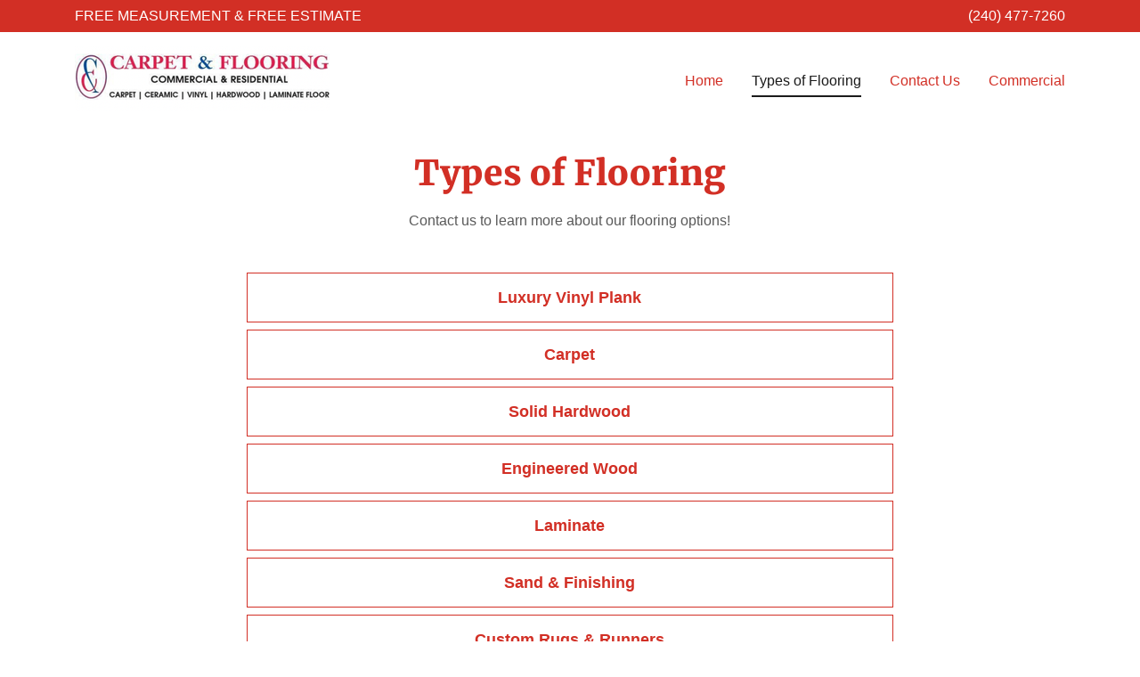

--- FILE ---
content_type: text/html;charset=utf-8
request_url: https://carpetandflooringcenter.com/types-of-flooring
body_size: 17034
content:
<!DOCTYPE html><html lang="en-US"><head><meta charSet="utf-8"/><meta http-equiv="X-UA-Compatible" content="IE=edge"/><meta name="viewport" content="width=device-width, initial-scale=1"/><title>Types of Flooring</title><meta name="author" content="Carpet &amp; Flooring LLC."/><meta name="generator" content="Starfield Technologies; Go Daddy Website Builder 8.0.0000"/><link rel="manifest" href="/manifest.webmanifest"/><link rel="apple-touch-icon" sizes="57x57" href="//img1.wsimg.com/isteam/ip/132d8a11-e7bf-4acd-af84-01f87fe60346/CF_LOGO.png/:/rs=w:57,h:57,m"/><link rel="apple-touch-icon" sizes="60x60" href="//img1.wsimg.com/isteam/ip/132d8a11-e7bf-4acd-af84-01f87fe60346/CF_LOGO.png/:/rs=w:60,h:60,m"/><link rel="apple-touch-icon" sizes="72x72" href="//img1.wsimg.com/isteam/ip/132d8a11-e7bf-4acd-af84-01f87fe60346/CF_LOGO.png/:/rs=w:72,h:72,m"/><link rel="apple-touch-icon" sizes="114x114" href="//img1.wsimg.com/isteam/ip/132d8a11-e7bf-4acd-af84-01f87fe60346/CF_LOGO.png/:/rs=w:114,h:114,m"/><link rel="apple-touch-icon" sizes="120x120" href="//img1.wsimg.com/isteam/ip/132d8a11-e7bf-4acd-af84-01f87fe60346/CF_LOGO.png/:/rs=w:120,h:120,m"/><link rel="apple-touch-icon" sizes="144x144" href="//img1.wsimg.com/isteam/ip/132d8a11-e7bf-4acd-af84-01f87fe60346/CF_LOGO.png/:/rs=w:144,h:144,m"/><link rel="apple-touch-icon" sizes="152x152" href="//img1.wsimg.com/isteam/ip/132d8a11-e7bf-4acd-af84-01f87fe60346/CF_LOGO.png/:/rs=w:152,h:152,m"/><link rel="apple-touch-icon" sizes="180x180" href="//img1.wsimg.com/isteam/ip/132d8a11-e7bf-4acd-af84-01f87fe60346/CF_LOGO.png/:/rs=w:180,h:180,m"/><meta property="og:url" content="https://carpetandflooringcenter.com/types-of-flooring"/>
<meta property="og:site_name" content="Carpet &amp; Flooring LLC."/>
<meta property="og:title" content="Carpet &amp; Flooring LLC."/>
<meta property="og:description" content="Insured and Residential and commercial flooring services serving Montgomery County, MD and surrounding DC, MD, and VA areas. "/>
<meta property="og:type" content="website"/>
<meta property="og:image" content="https://img1.wsimg.com/isteam/ip/132d8a11-e7bf-4acd-af84-01f87fe60346/blob-0f874ae.png"/>
<meta property="og:locale" content="en_US"/>
<meta name="twitter:card" content="summary"/>
<meta name="twitter:title" content="Carpet &amp; Flooring LLC."/>
<meta name="twitter:description" content="Carpet, Hardwood, Ceramic, Vinyl and Laminate Flooring
"/>
<meta name="twitter:image" content="https://img1.wsimg.com/isteam/ip/132d8a11-e7bf-4acd-af84-01f87fe60346/blob-0f874ae.png"/>
<meta name="twitter:image:alt" content="Carpet &amp; Flooring LLC."/>
<meta name="theme-color" content="#D22F25"/><style data-inline-fonts>/* cyrillic-ext */
@font-face {
  font-family: 'Merriweather';
  font-style: normal;
  font-weight: 900;
  font-stretch: 100%;
  font-display: swap;
  src: url(https://img1.wsimg.com/gfonts/s/merriweather/v33/u-4D0qyriQwlOrhSvowK_l5UcA6zuSYEqOzpPe3HOZJ5eX1WtLaQwmYiScCmDxhtNOKl8yDrdyAaGV31GvU.woff2) format('woff2');
  unicode-range: U+0460-052F, U+1C80-1C8A, U+20B4, U+2DE0-2DFF, U+A640-A69F, U+FE2E-FE2F;
}
/* cyrillic */
@font-face {
  font-family: 'Merriweather';
  font-style: normal;
  font-weight: 900;
  font-stretch: 100%;
  font-display: swap;
  src: url(https://img1.wsimg.com/gfonts/s/merriweather/v33/u-4D0qyriQwlOrhSvowK_l5UcA6zuSYEqOzpPe3HOZJ5eX1WtLaQwmYiScCmDxhtNOKl8yDrdyAaEF31GvU.woff2) format('woff2');
  unicode-range: U+0301, U+0400-045F, U+0490-0491, U+04B0-04B1, U+2116;
}
/* vietnamese */
@font-face {
  font-family: 'Merriweather';
  font-style: normal;
  font-weight: 900;
  font-stretch: 100%;
  font-display: swap;
  src: url(https://img1.wsimg.com/gfonts/s/merriweather/v33/u-4D0qyriQwlOrhSvowK_l5UcA6zuSYEqOzpPe3HOZJ5eX1WtLaQwmYiScCmDxhtNOKl8yDrdyAaG131GvU.woff2) format('woff2');
  unicode-range: U+0102-0103, U+0110-0111, U+0128-0129, U+0168-0169, U+01A0-01A1, U+01AF-01B0, U+0300-0301, U+0303-0304, U+0308-0309, U+0323, U+0329, U+1EA0-1EF9, U+20AB;
}
/* latin-ext */
@font-face {
  font-family: 'Merriweather';
  font-style: normal;
  font-weight: 900;
  font-stretch: 100%;
  font-display: swap;
  src: url(https://img1.wsimg.com/gfonts/s/merriweather/v33/u-4D0qyriQwlOrhSvowK_l5UcA6zuSYEqOzpPe3HOZJ5eX1WtLaQwmYiScCmDxhtNOKl8yDrdyAaGl31GvU.woff2) format('woff2');
  unicode-range: U+0100-02BA, U+02BD-02C5, U+02C7-02CC, U+02CE-02D7, U+02DD-02FF, U+0304, U+0308, U+0329, U+1D00-1DBF, U+1E00-1E9F, U+1EF2-1EFF, U+2020, U+20A0-20AB, U+20AD-20C0, U+2113, U+2C60-2C7F, U+A720-A7FF;
}
/* latin */
@font-face {
  font-family: 'Merriweather';
  font-style: normal;
  font-weight: 900;
  font-stretch: 100%;
  font-display: swap;
  src: url(https://img1.wsimg.com/gfonts/s/merriweather/v33/u-4D0qyriQwlOrhSvowK_l5UcA6zuSYEqOzpPe3HOZJ5eX1WtLaQwmYiScCmDxhtNOKl8yDrdyAaFF31.woff2) format('woff2');
  unicode-range: U+0000-00FF, U+0131, U+0152-0153, U+02BB-02BC, U+02C6, U+02DA, U+02DC, U+0304, U+0308, U+0329, U+2000-206F, U+20AC, U+2122, U+2191, U+2193, U+2212, U+2215, U+FEFF, U+FFFD;
}
</style><style>.x{-ms-text-size-adjust:100%;-webkit-text-size-adjust:100%;-webkit-tap-highlight-color:rgba(0,0,0,0);margin:0;box-sizing:border-box}.x *,.x :after,.x :before{box-sizing:inherit}.x-el a[href^="mailto:"]:not(.x-el),.x-el a[href^="tel:"]:not(.x-el){color:inherit;font-size:inherit;text-decoration:inherit}.x-el-article,.x-el-aside,.x-el-details,.x-el-figcaption,.x-el-figure,.x-el-footer,.x-el-header,.x-el-hgroup,.x-el-main,.x-el-menu,.x-el-nav,.x-el-section,.x-el-summary{display:block}.x-el-audio,.x-el-canvas,.x-el-progress,.x-el-video{display:inline-block;vertical-align:baseline}.x-el-audio:not([controls]){display:none;height:0}.x-el-template{display:none}.x-el-a{background-color:transparent;color:inherit}.x-el-a:active,.x-el-a:hover{outline:0}.x-el-abbr[title]{border-bottom:1px dotted}.x-el-b,.x-el-strong{font-weight:700}.x-el-dfn{font-style:italic}.x-el-mark{background:#ff0;color:#000}.x-el-small{font-size:80%}.x-el-sub,.x-el-sup{font-size:75%;line-height:0;position:relative;vertical-align:baseline}.x-el-sup{top:-.5em}.x-el-sub{bottom:-.25em}.x-el-img{vertical-align:middle;border:0}.x-el-svg:not(:root){overflow:hidden}.x-el-figure{margin:0}.x-el-hr{box-sizing:content-box;height:0}.x-el-pre{overflow:auto}.x-el-code,.x-el-kbd,.x-el-pre,.x-el-samp{font-family:monospace,monospace;font-size:1em}.x-el-button,.x-el-input,.x-el-optgroup,.x-el-select,.x-el-textarea{color:inherit;font:inherit;margin:0}.x-el-button{overflow:visible}.x-el-button,.x-el-select{text-transform:none}.x-el-button,.x-el-input[type=button],.x-el-input[type=reset],.x-el-input[type=submit]{-webkit-appearance:button;cursor:pointer}.x-el-button[disabled],.x-el-input[disabled]{cursor:default}.x-el-button::-moz-focus-inner,.x-el-input::-moz-focus-inner{border:0;padding:0}.x-el-input{line-height:normal}.x-el-input[type=checkbox],.x-el-input[type=radio]{box-sizing:border-box;padding:0}.x-el-input[type=number]::-webkit-inner-spin-button,.x-el-input[type=number]::-webkit-outer-spin-button{height:auto}.x-el-input[type=search]{-webkit-appearance:textfield;box-sizing:content-box}.x-el-input[type=search]::-webkit-search-cancel-button,.x-el-input[type=search]::-webkit-search-decoration{-webkit-appearance:none}.x-el-textarea{border:0}.x-el-fieldset{border:1px solid silver;margin:0 2px;padding:.35em .625em .75em}.x-el-legend{border:0;padding:0}.x-el-textarea{overflow:auto}.x-el-optgroup{font-weight:700}.x-el-table{border-collapse:collapse;border-spacing:0}.x-el-td,.x-el-th{padding:0}.x{-webkit-font-smoothing:antialiased}.x-el-hr{border:0}.x-el-fieldset,.x-el-input,.x-el-select,.x-el-textarea{margin-top:0;margin-bottom:0}.x-el-fieldset,.x-el-input[type=email],.x-el-input[type=text],.x-el-textarea{width:100%}.x-el-label{vertical-align:middle}.x-el-input{border-style:none;padding:.5em;vertical-align:middle}.x-el-select:not([multiple]){vertical-align:middle}.x-el-textarea{line-height:1.75;padding:.5em}.x-el.d-none{display:none!important}.sideline-footer{margin-top:auto}.disable-scroll{touch-action:none;overflow:hidden;position:fixed;max-width:100vw}@-webkit-keyframes loaderscale{0%{transform:scale(1);opacity:1}45%{transform:scale(.1);opacity:.7}80%{transform:scale(1);opacity:1}}@keyframes loaderscale{0%{transform:scale(1);opacity:1}45%{transform:scale(.1);opacity:.7}80%{transform:scale(1);opacity:1}}.x-loader svg{display:inline-block}.x-loader svg:first-child{-webkit-animation:loaderscale .75s cubic-bezier(.2,.68,.18,1.08) -.24s infinite;animation:loaderscale .75s cubic-bezier(.2,.68,.18,1.08) -.24s infinite}.x-loader svg:nth-child(2){-webkit-animation:loaderscale .75s cubic-bezier(.2,.68,.18,1.08) -.12s infinite;animation:loaderscale .75s cubic-bezier(.2,.68,.18,1.08) -.12s infinite}.x-loader svg:nth-child(3){-webkit-animation:loaderscale .75s cubic-bezier(.2,.68,.18,1.08) 0s infinite;animation:loaderscale .75s cubic-bezier(.2,.68,.18,1.08) 0s infinite}.x-icon>svg{transition:transform .33s ease-in-out}.x-icon>svg.rotate-90{transform:rotate(-90deg)}.x-icon>svg.rotate90{transform:rotate(90deg)}.x-icon>svg.rotate-180{transform:rotate(-180deg)}.x-icon>svg.rotate180{transform:rotate(180deg)}.x-rt ol,.x-rt ul{text-align:left}.x-rt p{margin:0}.mte-inline-block{display:inline-block}@media only screen and (min-device-width:1025px){:root select,_::-webkit-full-page-media,_:future{font-family:sans-serif!important}}

</style>
<style>@import url('');
/*
Copyright 2016 The Merriweather Project Authors (https://github.com/EbenSorkin/Merriweather), with Reserved Font Name "Merriweather".

This Font Software is licensed under the SIL Open Font License, Version 1.1.
This license is copied below, and is also available with a FAQ at: http://scripts.sil.org/OFL

—————————————————————————————-
SIL OPEN FONT LICENSE Version 1.1 - 26 February 2007
—————————————————————————————-
*/
</style>
<style data-glamor="cxs-default-sheet">.x .c1-1{letter-spacing:normal}.x .c1-2{text-transform:none}.x .c1-3{background-color:rgb(255, 255, 255)}.x .c1-4{width:100%}.x .c1-5 > div{position:relative}.x .c1-6 > div{overflow:hidden}.x .c1-7 > div{margin-top:auto}.x .c1-8 > div{margin-right:auto}.x .c1-9 > div{margin-bottom:auto}.x .c1-a > div{margin-left:auto}.x .c1-b{font-family:Helvetica, arial, sans-serif}.x .c1-c{font-size:16px}.x .c1-h{padding-top:56px}.x .c1-i{padding-bottom:56px}.x .c1-j{padding:0 !important}.x .c1-m{background-color:rgb(210, 47, 37)}.x .c1-n{padding-top:4px}.x .c1-o{padding-bottom:4px}.x .c1-p{transition:all .5s}.x .c1-q{position:relative}.x .c1-r{z-index:1}.x .c1-u{margin-left:auto}.x .c1-v{margin-right:auto}.x .c1-w{padding-left:24px}.x .c1-x{padding-right:24px}.x .c1-y{max-width:100%}.x .c1-z{display:flex}.x .c1-10{align-items:center}.x .c1-11{justify-content:space-between}.x .c1-12{flex-direction:row}.x .c1-13 > :first-child{text-align:left}.x .c1-14 > :last-child{text-align:right}.x .c1-15 > :only-child{text-align:center}.x .c1-16 > :only-child{margin-left:auto}.x .c1-17 > :only-child{margin-right:auto}.x .c1-1f{word-wrap:break-word}.x .c1-1g{overflow-wrap:break-word}.x .c1-1h{line-height:1.8}.x .c1-1i{margin-top:0}.x .c1-1j{margin-bottom:0}.x .c1-1k{text-align:center}.x .c1-1l{color:rgb(255, 255, 255)}.x .c1-1m{font-weight:400}.x .c1-1n a{text-decoration:none}.x .c1-1q{letter-spacing:inherit}.x .c1-1r{text-transform:inherit}.x .c1-1s{text-decoration:none}.x .c1-1t{display:inline}.x .c1-1u{cursor:pointer}.x .c1-1v{color:inherit !important}.x .c1-1w{font-size:inherit !important}.x .c1-1x{font-weight:inherit}.x .c1-1y:hover{color:rgb(198, 198, 198)}.x .c1-1z:active{color:rgb(255, 255, 255)}.x .c1-20 .sticky-animate{background-color:rgb(255, 255, 255)}.x .c1-21 .sticky-animate{box-shadow:0 2px 6px 0px rgba(0,0,0,0.2)}.x .c1-22{padding-top:8px}.x .c1-23{padding-bottom:8px}.x .c1-24{z-index:auto}.x .c1-29{flex-wrap:nowrap}.x .c1-2a{margin-right:0px}.x .c1-2b{margin-left:0px}.x .c1-2c{[object -object]:0px}.x .c1-2e{width:70%}.x .c1-2f{text-align:left}.x .c1-2g{justify-content:flex-start}.x .c1-2h{padding-left:8px}.x .c1-2i{padding-right:8px}.x .c1-2j{display:inline-block}.x .c1-2k{font-family:'Merriweather', serif}.x .c1-2l{max-width:calc(100% - 0.1px)}.x .c1-2m{font-size:14px}.x .c1-2u{border-top:0px}.x .c1-2v{border-right:0px}.x .c1-2w{border-bottom:0px}.x .c1-2x{border-left:0px}.x .c1-2y{width:auto}.x .c1-2z{color:rgb(210, 47, 37)}.x .c1-30:hover{color:rgb(138, 27, 21)}.x .c1-31:active{color:rgb(98, 16, 11)}.x .c1-32{padding-top:0px}.x .c1-33{padding-right:0px}.x .c1-34{padding-bottom:0px}.x .c1-35{padding-left:0px}.x .c1-37{vertical-align:middle}.x .c1-38{aspect-ratio:3.9682539682539684 / 1}.x .c1-39{object-fit:contain}.x .c1-3a{height:80px}.x .c1-3b{background-color:transparent}.x .c1-3c{transition:max-height .5s}.x .c1-3d{border-radius:0px}.x .c1-3w{width:30%}.x .c1-3x{justify-content:flex-end}.x .c1-3y{color:rgb(27, 27, 27)}.x .c1-3z:hover{color:rgb(210, 47, 37)}.x .c1-40{color:inherit}.x .c1-41{vertical-align:top}.x .c1-42{padding-top:6px}.x .c1-43{padding-right:6px}.x .c1-44{padding-bottom:6px}.x .c1-45{padding-left:6px}.x .c1-46{display:none}.x .c1-48{width:35%}.x .c1-49{min-width:35%}.x .c1-4a{flex-shrink:0}.x .c1-4c{min-width:65%}.x .c1-4d{flex-basis:auto}.x .c1-4e{padding-top:5px}.x .c1-4f{line-height:24px}.x .c1-4g{-webkit-margin-before:0}.x .c1-4h{-webkit-margin-after:0}.x .c1-4i{-webkit-padding-start:0}.x .c1-4j{color:rgb(94, 94, 94)}.x .c1-4k{margin-bottom:none}.x .c1-4l{list-style:none}.x .c1-4m{padding-left:32px}.x .c1-4n{white-space:nowrap}.x .c1-4o{visibility:hidden}.x .c1-4p:first-child{margin-left:0}.x .c1-4q:first-child{padding-left:0}.x .c1-4r{display:block}.x .c1-4s{margin-left:-6px}.x .c1-4t{margin-right:-6px}.x .c1-4u{margin-top:-6px}.x .c1-4v{margin-bottom:-6px}.x .c1-4w:active{color:rgb(210, 47, 37)}.x .c1-4x{border-color:rgb(27, 27, 27)}.x .c1-4y{border-bottom:2px solid}.x .c1-4z{margin-bottom:-6px}.x .c1-50{transition:transform .33s ease-in-out}.x .c1-51{transform:rotate(0deg)}.x .c1-52{border-radius:4px}.x .c1-53{box-shadow:0 3px 6px 3px rgba(0,0,0,0.24)}.x .c1-54{padding-top:16px}.x .c1-55{padding-bottom:16px}.x .c1-56{padding-left:16px}.x .c1-57{padding-right:16px}.x .c1-58{position:absolute}.x .c1-59{right:0px}.x .c1-5a{top:32px}.x .c1-5b{max-height:45vh}.x .c1-5c{overflow-y:auto}.x .c1-5d{z-index:1003}.x .c1-5g:last-child{margin-bottom:0}.x .c1-5h{margin-top:4px}.x .c1-5i{margin-bottom:4px}.x .c1-5j{line-height:1.5}.x .c1-5k{margin-bottom:8px}.x .c1-5l{margin-top:8px}.x .c1-5m{position:fixed}.x .c1-5n{top:0px}.x .c1-5o{height:100%}.x .c1-5p{z-index:10002}.x .c1-5q{-webkit-overflow-scrolling:touch}.x .c1-5r{transform:translateX(-249vw)}.x .c1-5s{overscroll-behavior:contain}.x .c1-5t{box-shadow:0 2px 6px 0px rgba(0,0,0,0.2)}.x .c1-5u{transition:transform .3s ease-in-out}.x .c1-5v{overflow:hidden}.x .c1-5w{flex-direction:column}.x .c1-5x{line-height:1.3em}.x .c1-5y{font-style:normal}.x .c1-5z{top:15px}.x .c1-60{right:15px}.x .c1-61{font-size:24px}.x .c1-66{padding-right:32px}.x .c1-67{padding-top:32px}.x .c1-68{padding-bottom:32px}.x .c1-69{overflow-x:hidden}.x .c1-6a{overscroll-behavior:none}.x .c1-6b{border-color:rgba(185, 185, 185, 0.5)}.x .c1-6c{border-bottom-width:0px}.x .c1-6d{border-bottom-style:solid}.x .c1-6e:last-child{border-bottom:0}.x .c1-6f{min-width:200px}.x .c1-6k{box-sizing:border-box}.x .c1-6l{flex-wrap:wrap}.x .c1-6m{margin-right:-12px}.x .c1-6n{margin-left:-12px}.x .c1-6s{flex-grow:1}.x .c1-6t{flex-shrink:1}.x .c1-6u{flex-basis:0%}.x .c1-6v{padding-right:12px}.x .c1-6w{padding-left:12px}.x .c1-77{line-height:1.2}.x .c1-78{margin-bottom:16px}.x .c1-79{font-size:28px}.x .c1-7a{font-weight:900}.x .c1-7m{margin-bottom:40px}.x .c1-7n{color:rgb(89, 89, 89)}.x .c1-7o{column-gap:24px}.x .c1-7p{row-gap:16px}.x .c1-7q{justify-content:center}.x .c1-7r{border-style:solid}.x .c1-7s{display:inline-flex}.x .c1-7t{min-height:56px}.x .c1-7u{border-color:currentColor}.x .c1-7v{border-top-width:1px}.x .c1-7w{border-right-width:1px}.x .c1-7x{border-bottom-width:1px}.x .c1-7y{border-left-width:1px}.x .c1-7z{font-weight:700}.x .c1-80{text-shadow:none}.x .c1-81{font-size:18px}.x .c1-82:hover{color:rgb(255, 255, 255)}.x .c1-83:hover{background-color:rgb(210, 47, 37)}.x .c1-84:hover{border-color:rgb(210, 47, 37)}.x .c1-8a{margin-bottom:24px}.x .c1-8b > div > span:after{color:rgb(198, 198, 198)}.x .c1-8c > div > span:before{color:rgb(198, 198, 198)}.x .c1-8f{font-size:unset}.x .c1-8g{font-family:unset}.x .c1-8h{max-width:80%}.x .c1-8i{letter-spacing:unset}.x .c1-8j{text-transform:unset}.x .c1-8k:before{right:100%}.x .c1-8l:before{margin-right:24px}.x .c1-8m:before{content:""}.x .c1-8n:before{height:1px}.x .c1-8o:before{margin-top:-1px}.x .c1-8p:before{background:currentColor}.x .c1-8q:before{position:absolute}.x .c1-8r:before{top:.75em}.x .c1-8s:before{width:100vw}.x .c1-8t:before{display:block}.x .c1-8u:after{left:100%}.x .c1-8v:after{margin-left:24px}.x .c1-8w:after{content:""}.x .c1-8x:after{height:1px}.x .c1-8y:after{margin-top:-1px}.x .c1-8z:after{background:currentColor}.x .c1-90:after{position:absolute}.x .c1-91:after{top:.75em}.x .c1-92:after{width:100vw}.x .c1-93:after{display:block}.x .c1-94 > div{padding-left:24px}.x .c1-95 > div{padding-right:24px}.x .c1-98{padding:0px !important}.x .c1-99{flex-basis:33.33333333333333%}.x .c1-9a{max-width:33.33333333333333%}.x .c1-9b{height:130px}.x .c1-9j{transition:transform .5s ease}.x .c1-9k{text-shadow:0px 2px 30px rgba(0, 0, 0, 0.12)}.x .c1-9l{background-position:50% 50%}.x .c1-9m{background-size:auto, cover}.x .c1-9n{background-blend-mode:normal}.x .c1-9o{background-repeat:no-repeat}.x .c1-aa{background-position:61.01449275362319% 71.39945652173913%}.x .c1-aw{background-position:42.46376811594203% 37.48641304347826%}.x .c1-bi{background-position:56.3768115942029% 27.921195652173914%}.x .c1-da{background-position:49.71269527742862% 76.61684782608695%}.x .c1-dw{background-position:62.17391304347826% 61.83423913043478%}.x .c1-fo{background-position:center}.x .c1-gv{background-position:69.95676035256943% 26.182065217391305%}.x .c1-j8{background-position:18.115942028985508% 19.22554347826087%}.x .c1-ju{background-position:52.89855072463768% 12.269021739130435%}.x .c1-kg{background-position:49.135802469135804% 12.269021739130435%}.x .c1-m8{line-height:inherit}.x .c1-m9{font-style:italic}.x .c1-ma{text-decoration:line-through}.x .c1-mb{text-decoration:underline}.x .c1-mc{border-color:rgb(226, 226, 226)}.x .c1-md{width:50px}</style>
<style data-glamor="cxs-media-sheet">@media (max-width: 450px){.x .c1-9p{background-image:linear-gradient(to bottom, rgba(0, 0, 0, 0) 0%, rgba(0, 0, 0, 0) 100%), url("//img1.wsimg.com/isteam/ip/132d8a11-e7bf-4acd-af84-01f87fe60346/IMG_1343.JPG/:/cr=t:0%25,l:0%25,w:100%25,h:100%25/rs=w:450,m")}}@media (max-width: 450px) and (-webkit-min-device-pixel-ratio: 2), (max-width: 450px) and (min-resolution: 192dpi){.x .c1-9q{background-image:linear-gradient(to bottom, rgba(0, 0, 0, 0) 0%, rgba(0, 0, 0, 0) 100%), url("//img1.wsimg.com/isteam/ip/132d8a11-e7bf-4acd-af84-01f87fe60346/IMG_1343.JPG/:/cr=t:0%25,l:0%25,w:100%25,h:100%25/rs=w:900,m")}}@media (max-width: 450px) and (-webkit-min-device-pixel-ratio: 3), (max-width: 450px) and (min-resolution: 288dpi){.x .c1-9r{background-image:linear-gradient(to bottom, rgba(0, 0, 0, 0) 0%, rgba(0, 0, 0, 0) 100%), url("//img1.wsimg.com/isteam/ip/132d8a11-e7bf-4acd-af84-01f87fe60346/IMG_1343.JPG/:/cr=t:0%25,l:0%25,w:100%25,h:100%25/rs=w:1350,m")}}@media (min-width: 451px) and (max-width: 767px){.x .c1-9s{background-image:linear-gradient(to bottom, rgba(0, 0, 0, 0) 0%, rgba(0, 0, 0, 0) 100%), url("//img1.wsimg.com/isteam/ip/132d8a11-e7bf-4acd-af84-01f87fe60346/IMG_1343.JPG/:/cr=t:0%25,l:0%25,w:100%25,h:100%25/rs=w:767,m")}}@media (min-width: 451px) and (max-width: 767px) and (-webkit-min-device-pixel-ratio: 2), (min-width: 451px) and (max-width: 767px) and (min-resolution: 192dpi){.x .c1-9t{background-image:linear-gradient(to bottom, rgba(0, 0, 0, 0) 0%, rgba(0, 0, 0, 0) 100%), url("//img1.wsimg.com/isteam/ip/132d8a11-e7bf-4acd-af84-01f87fe60346/IMG_1343.JPG/:/cr=t:0%25,l:0%25,w:100%25,h:100%25/rs=w:1534,m")}}@media (min-width: 451px) and (max-width: 767px) and (-webkit-min-device-pixel-ratio: 3), (min-width: 451px) and (max-width: 767px) and (min-resolution: 288dpi){.x .c1-9u{background-image:linear-gradient(to bottom, rgba(0, 0, 0, 0) 0%, rgba(0, 0, 0, 0) 100%), url("//img1.wsimg.com/isteam/ip/132d8a11-e7bf-4acd-af84-01f87fe60346/IMG_1343.JPG/:/cr=t:0%25,l:0%25,w:100%25,h:100%25/rs=w:2301,m")}}@media (min-width: 768px) and (max-width: 1023px){.x .c1-9v{background-image:linear-gradient(to bottom, rgba(0, 0, 0, 0) 0%, rgba(0, 0, 0, 0) 100%), url("//img1.wsimg.com/isteam/ip/132d8a11-e7bf-4acd-af84-01f87fe60346/IMG_1343.JPG/:/cr=t:0%25,l:0%25,w:100%25,h:100%25/rs=w:1023,m")}}@media (min-width: 768px) and (max-width: 1023px) and (-webkit-min-device-pixel-ratio: 2), (min-width: 768px) and (max-width: 1023px) and (min-resolution: 192dpi){.x .c1-9w{background-image:linear-gradient(to bottom, rgba(0, 0, 0, 0) 0%, rgba(0, 0, 0, 0) 100%), url("//img1.wsimg.com/isteam/ip/132d8a11-e7bf-4acd-af84-01f87fe60346/IMG_1343.JPG/:/cr=t:0%25,l:0%25,w:100%25,h:100%25/rs=w:2046,m")}}@media (min-width: 768px) and (max-width: 1023px) and (-webkit-min-device-pixel-ratio: 3), (min-width: 768px) and (max-width: 1023px) and (min-resolution: 288dpi){.x .c1-9x{background-image:linear-gradient(to bottom, rgba(0, 0, 0, 0) 0%, rgba(0, 0, 0, 0) 100%), url("//img1.wsimg.com/isteam/ip/132d8a11-e7bf-4acd-af84-01f87fe60346/IMG_1343.JPG/:/cr=t:0%25,l:0%25,w:100%25,h:100%25/rs=w:3069,m")}}@media (min-width: 1024px) and (max-width: 1279px){.x .c1-9y{background-image:linear-gradient(to bottom, rgba(0, 0, 0, 0) 0%, rgba(0, 0, 0, 0) 100%), url("//img1.wsimg.com/isteam/ip/132d8a11-e7bf-4acd-af84-01f87fe60346/IMG_1343.JPG/:/cr=t:0%25,l:0%25,w:100%25,h:100%25/rs=w:1279,m")}}@media (min-width: 1024px) and (max-width: 1279px) and (-webkit-min-device-pixel-ratio: 2), (min-width: 1024px) and (max-width: 1279px) and (min-resolution: 192dpi){.x .c1-9z{background-image:linear-gradient(to bottom, rgba(0, 0, 0, 0) 0%, rgba(0, 0, 0, 0) 100%), url("//img1.wsimg.com/isteam/ip/132d8a11-e7bf-4acd-af84-01f87fe60346/IMG_1343.JPG/:/cr=t:0%25,l:0%25,w:100%25,h:100%25/rs=w:2558,m")}}@media (min-width: 1024px) and (max-width: 1279px) and (-webkit-min-device-pixel-ratio: 3), (min-width: 1024px) and (max-width: 1279px) and (min-resolution: 288dpi){.x .c1-a0{background-image:linear-gradient(to bottom, rgba(0, 0, 0, 0) 0%, rgba(0, 0, 0, 0) 100%), url("//img1.wsimg.com/isteam/ip/132d8a11-e7bf-4acd-af84-01f87fe60346/IMG_1343.JPG/:/cr=t:0%25,l:0%25,w:100%25,h:100%25/rs=w:3837,m")}}@media (min-width: 1280px) and (max-width: 1535px){.x .c1-a1{background-image:linear-gradient(to bottom, rgba(0, 0, 0, 0) 0%, rgba(0, 0, 0, 0) 100%), url("//img1.wsimg.com/isteam/ip/132d8a11-e7bf-4acd-af84-01f87fe60346/IMG_1343.JPG/:/cr=t:0%25,l:0%25,w:100%25,h:100%25/rs=w:1535,m")}}@media (min-width: 1280px) and (max-width: 1535px) and (-webkit-min-device-pixel-ratio: 2), (min-width: 1280px) and (max-width: 1535px) and (min-resolution: 192dpi){.x .c1-a2{background-image:linear-gradient(to bottom, rgba(0, 0, 0, 0) 0%, rgba(0, 0, 0, 0) 100%), url("//img1.wsimg.com/isteam/ip/132d8a11-e7bf-4acd-af84-01f87fe60346/IMG_1343.JPG/:/cr=t:0%25,l:0%25,w:100%25,h:100%25/rs=w:3070,m")}}@media (min-width: 1280px) and (max-width: 1535px) and (-webkit-min-device-pixel-ratio: 3), (min-width: 1280px) and (max-width: 1535px) and (min-resolution: 288dpi){.x .c1-a3{background-image:linear-gradient(to bottom, rgba(0, 0, 0, 0) 0%, rgba(0, 0, 0, 0) 100%), url("//img1.wsimg.com/isteam/ip/132d8a11-e7bf-4acd-af84-01f87fe60346/IMG_1343.JPG/:/cr=t:0%25,l:0%25,w:100%25,h:100%25/rs=w:4605,m")}}@media (min-width: 1536px) and (max-width: 1920px){.x .c1-a4{background-image:linear-gradient(to bottom, rgba(0, 0, 0, 0) 0%, rgba(0, 0, 0, 0) 100%), url("//img1.wsimg.com/isteam/ip/132d8a11-e7bf-4acd-af84-01f87fe60346/IMG_1343.JPG/:/cr=t:0%25,l:0%25,w:100%25,h:100%25/rs=w:1920,m")}}@media (min-width: 1536px) and (max-width: 1920px) and (-webkit-min-device-pixel-ratio: 2), (min-width: 1536px) and (max-width: 1920px) and (min-resolution: 192dpi){.x .c1-a5{background-image:linear-gradient(to bottom, rgba(0, 0, 0, 0) 0%, rgba(0, 0, 0, 0) 100%), url("//img1.wsimg.com/isteam/ip/132d8a11-e7bf-4acd-af84-01f87fe60346/IMG_1343.JPG/:/cr=t:0%25,l:0%25,w:100%25,h:100%25/rs=w:3840,m")}}@media (min-width: 1536px) and (max-width: 1920px) and (-webkit-min-device-pixel-ratio: 3), (min-width: 1536px) and (max-width: 1920px) and (min-resolution: 288dpi){.x .c1-a6{background-image:linear-gradient(to bottom, rgba(0, 0, 0, 0) 0%, rgba(0, 0, 0, 0) 100%), url("//img1.wsimg.com/isteam/ip/132d8a11-e7bf-4acd-af84-01f87fe60346/IMG_1343.JPG/:/cr=t:0%25,l:0%25,w:100%25,h:100%25/rs=w:5760,m")}}@media (min-width: 1921px){.x .c1-a7{background-image:linear-gradient(to bottom, rgba(0, 0, 0, 0) 0%, rgba(0, 0, 0, 0) 100%), url("//img1.wsimg.com/isteam/ip/132d8a11-e7bf-4acd-af84-01f87fe60346/IMG_1343.JPG/:/cr=t:0%25,l:0%25,w:100%25,h:100%25/rs=w:100%25")}}@media (min-width: 1921px) and (-webkit-min-device-pixel-ratio: 2), (min-width: 1921px) and (min-resolution: 192dpi){.x .c1-a8{background-image:linear-gradient(to bottom, rgba(0, 0, 0, 0) 0%, rgba(0, 0, 0, 0) 100%), url("//img1.wsimg.com/isteam/ip/132d8a11-e7bf-4acd-af84-01f87fe60346/IMG_1343.JPG/:/cr=t:0%25,l:0%25,w:100%25,h:100%25/rs=w:100%25")}}@media (min-width: 1921px) and (-webkit-min-device-pixel-ratio: 3), (min-width: 1921px) and (min-resolution: 288dpi){.x .c1-a9{background-image:linear-gradient(to bottom, rgba(0, 0, 0, 0) 0%, rgba(0, 0, 0, 0) 100%), url("//img1.wsimg.com/isteam/ip/132d8a11-e7bf-4acd-af84-01f87fe60346/IMG_1343.JPG/:/cr=t:0%25,l:0%25,w:100%25,h:100%25/rs=w:100%25")}}@media (max-width: 450px){.x .c1-ab{background-image:linear-gradient(to bottom, rgba(0, 0, 0, 0) 0%, rgba(0, 0, 0, 0) 100%), url("//img1.wsimg.com/isteam/ip/132d8a11-e7bf-4acd-af84-01f87fe60346/0E087C8C-2B4E-45F0-B221-1E3995E84D3F.jpeg/:/cr=t:0%25,l:0%25,w:100%25,h:100%25/rs=w:450,m")}}@media (max-width: 450px) and (-webkit-min-device-pixel-ratio: 2), (max-width: 450px) and (min-resolution: 192dpi){.x .c1-ac{background-image:linear-gradient(to bottom, rgba(0, 0, 0, 0) 0%, rgba(0, 0, 0, 0) 100%), url("//img1.wsimg.com/isteam/ip/132d8a11-e7bf-4acd-af84-01f87fe60346/0E087C8C-2B4E-45F0-B221-1E3995E84D3F.jpeg/:/cr=t:0%25,l:0%25,w:100%25,h:100%25/rs=w:900,m")}}@media (max-width: 450px) and (-webkit-min-device-pixel-ratio: 3), (max-width: 450px) and (min-resolution: 288dpi){.x .c1-ad{background-image:linear-gradient(to bottom, rgba(0, 0, 0, 0) 0%, rgba(0, 0, 0, 0) 100%), url("//img1.wsimg.com/isteam/ip/132d8a11-e7bf-4acd-af84-01f87fe60346/0E087C8C-2B4E-45F0-B221-1E3995E84D3F.jpeg/:/cr=t:0%25,l:0%25,w:100%25,h:100%25/rs=w:1350,m")}}@media (min-width: 451px) and (max-width: 767px){.x .c1-ae{background-image:linear-gradient(to bottom, rgba(0, 0, 0, 0) 0%, rgba(0, 0, 0, 0) 100%), url("//img1.wsimg.com/isteam/ip/132d8a11-e7bf-4acd-af84-01f87fe60346/0E087C8C-2B4E-45F0-B221-1E3995E84D3F.jpeg/:/cr=t:0%25,l:0%25,w:100%25,h:100%25/rs=w:767,m")}}@media (min-width: 451px) and (max-width: 767px) and (-webkit-min-device-pixel-ratio: 2), (min-width: 451px) and (max-width: 767px) and (min-resolution: 192dpi){.x .c1-af{background-image:linear-gradient(to bottom, rgba(0, 0, 0, 0) 0%, rgba(0, 0, 0, 0) 100%), url("//img1.wsimg.com/isteam/ip/132d8a11-e7bf-4acd-af84-01f87fe60346/0E087C8C-2B4E-45F0-B221-1E3995E84D3F.jpeg/:/cr=t:0%25,l:0%25,w:100%25,h:100%25/rs=w:1534,m")}}@media (min-width: 451px) and (max-width: 767px) and (-webkit-min-device-pixel-ratio: 3), (min-width: 451px) and (max-width: 767px) and (min-resolution: 288dpi){.x .c1-ag{background-image:linear-gradient(to bottom, rgba(0, 0, 0, 0) 0%, rgba(0, 0, 0, 0) 100%), url("//img1.wsimg.com/isteam/ip/132d8a11-e7bf-4acd-af84-01f87fe60346/0E087C8C-2B4E-45F0-B221-1E3995E84D3F.jpeg/:/cr=t:0%25,l:0%25,w:100%25,h:100%25/rs=w:2301,m")}}@media (min-width: 768px) and (max-width: 1023px){.x .c1-ah{background-image:linear-gradient(to bottom, rgba(0, 0, 0, 0) 0%, rgba(0, 0, 0, 0) 100%), url("//img1.wsimg.com/isteam/ip/132d8a11-e7bf-4acd-af84-01f87fe60346/0E087C8C-2B4E-45F0-B221-1E3995E84D3F.jpeg/:/cr=t:0%25,l:0%25,w:100%25,h:100%25/rs=w:1023,m")}}@media (min-width: 768px) and (max-width: 1023px) and (-webkit-min-device-pixel-ratio: 2), (min-width: 768px) and (max-width: 1023px) and (min-resolution: 192dpi){.x .c1-ai{background-image:linear-gradient(to bottom, rgba(0, 0, 0, 0) 0%, rgba(0, 0, 0, 0) 100%), url("//img1.wsimg.com/isteam/ip/132d8a11-e7bf-4acd-af84-01f87fe60346/0E087C8C-2B4E-45F0-B221-1E3995E84D3F.jpeg/:/cr=t:0%25,l:0%25,w:100%25,h:100%25/rs=w:2046,m")}}@media (min-width: 768px) and (max-width: 1023px) and (-webkit-min-device-pixel-ratio: 3), (min-width: 768px) and (max-width: 1023px) and (min-resolution: 288dpi){.x .c1-aj{background-image:linear-gradient(to bottom, rgba(0, 0, 0, 0) 0%, rgba(0, 0, 0, 0) 100%), url("//img1.wsimg.com/isteam/ip/132d8a11-e7bf-4acd-af84-01f87fe60346/0E087C8C-2B4E-45F0-B221-1E3995E84D3F.jpeg/:/cr=t:0%25,l:0%25,w:100%25,h:100%25/rs=w:3069,m")}}@media (min-width: 1024px) and (max-width: 1279px){.x .c1-ak{background-image:linear-gradient(to bottom, rgba(0, 0, 0, 0) 0%, rgba(0, 0, 0, 0) 100%), url("//img1.wsimg.com/isteam/ip/132d8a11-e7bf-4acd-af84-01f87fe60346/0E087C8C-2B4E-45F0-B221-1E3995E84D3F.jpeg/:/cr=t:0%25,l:0%25,w:100%25,h:100%25/rs=w:1279,m")}}@media (min-width: 1024px) and (max-width: 1279px) and (-webkit-min-device-pixel-ratio: 2), (min-width: 1024px) and (max-width: 1279px) and (min-resolution: 192dpi){.x .c1-al{background-image:linear-gradient(to bottom, rgba(0, 0, 0, 0) 0%, rgba(0, 0, 0, 0) 100%), url("//img1.wsimg.com/isteam/ip/132d8a11-e7bf-4acd-af84-01f87fe60346/0E087C8C-2B4E-45F0-B221-1E3995E84D3F.jpeg/:/cr=t:0%25,l:0%25,w:100%25,h:100%25/rs=w:2558,m")}}@media (min-width: 1024px) and (max-width: 1279px) and (-webkit-min-device-pixel-ratio: 3), (min-width: 1024px) and (max-width: 1279px) and (min-resolution: 288dpi){.x .c1-am{background-image:linear-gradient(to bottom, rgba(0, 0, 0, 0) 0%, rgba(0, 0, 0, 0) 100%), url("//img1.wsimg.com/isteam/ip/132d8a11-e7bf-4acd-af84-01f87fe60346/0E087C8C-2B4E-45F0-B221-1E3995E84D3F.jpeg/:/cr=t:0%25,l:0%25,w:100%25,h:100%25/rs=w:3837,m")}}@media (min-width: 1280px) and (max-width: 1535px){.x .c1-an{background-image:linear-gradient(to bottom, rgba(0, 0, 0, 0) 0%, rgba(0, 0, 0, 0) 100%), url("//img1.wsimg.com/isteam/ip/132d8a11-e7bf-4acd-af84-01f87fe60346/0E087C8C-2B4E-45F0-B221-1E3995E84D3F.jpeg/:/cr=t:0%25,l:0%25,w:100%25,h:100%25/rs=w:1535,m")}}@media (min-width: 1280px) and (max-width: 1535px) and (-webkit-min-device-pixel-ratio: 2), (min-width: 1280px) and (max-width: 1535px) and (min-resolution: 192dpi){.x .c1-ao{background-image:linear-gradient(to bottom, rgba(0, 0, 0, 0) 0%, rgba(0, 0, 0, 0) 100%), url("//img1.wsimg.com/isteam/ip/132d8a11-e7bf-4acd-af84-01f87fe60346/0E087C8C-2B4E-45F0-B221-1E3995E84D3F.jpeg/:/cr=t:0%25,l:0%25,w:100%25,h:100%25/rs=w:3070,m")}}@media (min-width: 1280px) and (max-width: 1535px) and (-webkit-min-device-pixel-ratio: 3), (min-width: 1280px) and (max-width: 1535px) and (min-resolution: 288dpi){.x .c1-ap{background-image:linear-gradient(to bottom, rgba(0, 0, 0, 0) 0%, rgba(0, 0, 0, 0) 100%), url("//img1.wsimg.com/isteam/ip/132d8a11-e7bf-4acd-af84-01f87fe60346/0E087C8C-2B4E-45F0-B221-1E3995E84D3F.jpeg/:/cr=t:0%25,l:0%25,w:100%25,h:100%25/rs=w:4605,m")}}@media (min-width: 1536px) and (max-width: 1920px){.x .c1-aq{background-image:linear-gradient(to bottom, rgba(0, 0, 0, 0) 0%, rgba(0, 0, 0, 0) 100%), url("//img1.wsimg.com/isteam/ip/132d8a11-e7bf-4acd-af84-01f87fe60346/0E087C8C-2B4E-45F0-B221-1E3995E84D3F.jpeg/:/cr=t:0%25,l:0%25,w:100%25,h:100%25/rs=w:1920,m")}}@media (min-width: 1536px) and (max-width: 1920px) and (-webkit-min-device-pixel-ratio: 2), (min-width: 1536px) and (max-width: 1920px) and (min-resolution: 192dpi){.x .c1-ar{background-image:linear-gradient(to bottom, rgba(0, 0, 0, 0) 0%, rgba(0, 0, 0, 0) 100%), url("//img1.wsimg.com/isteam/ip/132d8a11-e7bf-4acd-af84-01f87fe60346/0E087C8C-2B4E-45F0-B221-1E3995E84D3F.jpeg/:/cr=t:0%25,l:0%25,w:100%25,h:100%25/rs=w:3840,m")}}@media (min-width: 1536px) and (max-width: 1920px) and (-webkit-min-device-pixel-ratio: 3), (min-width: 1536px) and (max-width: 1920px) and (min-resolution: 288dpi){.x .c1-as{background-image:linear-gradient(to bottom, rgba(0, 0, 0, 0) 0%, rgba(0, 0, 0, 0) 100%), url("//img1.wsimg.com/isteam/ip/132d8a11-e7bf-4acd-af84-01f87fe60346/0E087C8C-2B4E-45F0-B221-1E3995E84D3F.jpeg/:/cr=t:0%25,l:0%25,w:100%25,h:100%25/rs=w:5760,m")}}@media (min-width: 1921px){.x .c1-at{background-image:linear-gradient(to bottom, rgba(0, 0, 0, 0) 0%, rgba(0, 0, 0, 0) 100%), url("//img1.wsimg.com/isteam/ip/132d8a11-e7bf-4acd-af84-01f87fe60346/0E087C8C-2B4E-45F0-B221-1E3995E84D3F.jpeg/:/cr=t:0%25,l:0%25,w:100%25,h:100%25/rs=w:100%25")}}@media (min-width: 1921px) and (-webkit-min-device-pixel-ratio: 2), (min-width: 1921px) and (min-resolution: 192dpi){.x .c1-au{background-image:linear-gradient(to bottom, rgba(0, 0, 0, 0) 0%, rgba(0, 0, 0, 0) 100%), url("//img1.wsimg.com/isteam/ip/132d8a11-e7bf-4acd-af84-01f87fe60346/0E087C8C-2B4E-45F0-B221-1E3995E84D3F.jpeg/:/cr=t:0%25,l:0%25,w:100%25,h:100%25/rs=w:100%25")}}@media (min-width: 1921px) and (-webkit-min-device-pixel-ratio: 3), (min-width: 1921px) and (min-resolution: 288dpi){.x .c1-av{background-image:linear-gradient(to bottom, rgba(0, 0, 0, 0) 0%, rgba(0, 0, 0, 0) 100%), url("//img1.wsimg.com/isteam/ip/132d8a11-e7bf-4acd-af84-01f87fe60346/0E087C8C-2B4E-45F0-B221-1E3995E84D3F.jpeg/:/cr=t:0%25,l:0%25,w:100%25,h:100%25/rs=w:100%25")}}@media (max-width: 450px){.x .c1-ax{background-image:linear-gradient(to bottom, rgba(0, 0, 0, 0) 0%, rgba(0, 0, 0, 0) 100%), url("//img1.wsimg.com/isteam/ip/132d8a11-e7bf-4acd-af84-01f87fe60346/IMG_0606.JPG/:/cr=t:19.35%25,l:0%25,w:80.65%25,h:80.65%25/rs=w:450,m")}}@media (max-width: 450px) and (-webkit-min-device-pixel-ratio: 2), (max-width: 450px) and (min-resolution: 192dpi){.x .c1-ay{background-image:linear-gradient(to bottom, rgba(0, 0, 0, 0) 0%, rgba(0, 0, 0, 0) 100%), url("//img1.wsimg.com/isteam/ip/132d8a11-e7bf-4acd-af84-01f87fe60346/IMG_0606.JPG/:/cr=t:19.35%25,l:0%25,w:80.65%25,h:80.65%25/rs=w:900,m")}}@media (max-width: 450px) and (-webkit-min-device-pixel-ratio: 3), (max-width: 450px) and (min-resolution: 288dpi){.x .c1-az{background-image:linear-gradient(to bottom, rgba(0, 0, 0, 0) 0%, rgba(0, 0, 0, 0) 100%), url("//img1.wsimg.com/isteam/ip/132d8a11-e7bf-4acd-af84-01f87fe60346/IMG_0606.JPG/:/cr=t:19.35%25,l:0%25,w:80.65%25,h:80.65%25/rs=w:1350,m")}}@media (min-width: 451px) and (max-width: 767px){.x .c1-b0{background-image:linear-gradient(to bottom, rgba(0, 0, 0, 0) 0%, rgba(0, 0, 0, 0) 100%), url("//img1.wsimg.com/isteam/ip/132d8a11-e7bf-4acd-af84-01f87fe60346/IMG_0606.JPG/:/cr=t:19.35%25,l:0%25,w:80.65%25,h:80.65%25/rs=w:767,m")}}@media (min-width: 451px) and (max-width: 767px) and (-webkit-min-device-pixel-ratio: 2), (min-width: 451px) and (max-width: 767px) and (min-resolution: 192dpi){.x .c1-b1{background-image:linear-gradient(to bottom, rgba(0, 0, 0, 0) 0%, rgba(0, 0, 0, 0) 100%), url("//img1.wsimg.com/isteam/ip/132d8a11-e7bf-4acd-af84-01f87fe60346/IMG_0606.JPG/:/cr=t:19.35%25,l:0%25,w:80.65%25,h:80.65%25/rs=w:1534,m")}}@media (min-width: 451px) and (max-width: 767px) and (-webkit-min-device-pixel-ratio: 3), (min-width: 451px) and (max-width: 767px) and (min-resolution: 288dpi){.x .c1-b2{background-image:linear-gradient(to bottom, rgba(0, 0, 0, 0) 0%, rgba(0, 0, 0, 0) 100%), url("//img1.wsimg.com/isteam/ip/132d8a11-e7bf-4acd-af84-01f87fe60346/IMG_0606.JPG/:/cr=t:19.35%25,l:0%25,w:80.65%25,h:80.65%25/rs=w:2301,m")}}@media (min-width: 768px) and (max-width: 1023px){.x .c1-b3{background-image:linear-gradient(to bottom, rgba(0, 0, 0, 0) 0%, rgba(0, 0, 0, 0) 100%), url("//img1.wsimg.com/isteam/ip/132d8a11-e7bf-4acd-af84-01f87fe60346/IMG_0606.JPG/:/cr=t:19.35%25,l:0%25,w:80.65%25,h:80.65%25/rs=w:1023,m")}}@media (min-width: 768px) and (max-width: 1023px) and (-webkit-min-device-pixel-ratio: 2), (min-width: 768px) and (max-width: 1023px) and (min-resolution: 192dpi){.x .c1-b4{background-image:linear-gradient(to bottom, rgba(0, 0, 0, 0) 0%, rgba(0, 0, 0, 0) 100%), url("//img1.wsimg.com/isteam/ip/132d8a11-e7bf-4acd-af84-01f87fe60346/IMG_0606.JPG/:/cr=t:19.35%25,l:0%25,w:80.65%25,h:80.65%25/rs=w:2046,m")}}@media (min-width: 768px) and (max-width: 1023px) and (-webkit-min-device-pixel-ratio: 3), (min-width: 768px) and (max-width: 1023px) and (min-resolution: 288dpi){.x .c1-b5{background-image:linear-gradient(to bottom, rgba(0, 0, 0, 0) 0%, rgba(0, 0, 0, 0) 100%), url("//img1.wsimg.com/isteam/ip/132d8a11-e7bf-4acd-af84-01f87fe60346/IMG_0606.JPG/:/cr=t:19.35%25,l:0%25,w:80.65%25,h:80.65%25/rs=w:3069,m")}}@media (min-width: 1024px) and (max-width: 1279px){.x .c1-b6{background-image:linear-gradient(to bottom, rgba(0, 0, 0, 0) 0%, rgba(0, 0, 0, 0) 100%), url("//img1.wsimg.com/isteam/ip/132d8a11-e7bf-4acd-af84-01f87fe60346/IMG_0606.JPG/:/cr=t:19.35%25,l:0%25,w:80.65%25,h:80.65%25/rs=w:1279,m")}}@media (min-width: 1024px) and (max-width: 1279px) and (-webkit-min-device-pixel-ratio: 2), (min-width: 1024px) and (max-width: 1279px) and (min-resolution: 192dpi){.x .c1-b7{background-image:linear-gradient(to bottom, rgba(0, 0, 0, 0) 0%, rgba(0, 0, 0, 0) 100%), url("//img1.wsimg.com/isteam/ip/132d8a11-e7bf-4acd-af84-01f87fe60346/IMG_0606.JPG/:/cr=t:19.35%25,l:0%25,w:80.65%25,h:80.65%25/rs=w:2558,m")}}@media (min-width: 1024px) and (max-width: 1279px) and (-webkit-min-device-pixel-ratio: 3), (min-width: 1024px) and (max-width: 1279px) and (min-resolution: 288dpi){.x .c1-b8{background-image:linear-gradient(to bottom, rgba(0, 0, 0, 0) 0%, rgba(0, 0, 0, 0) 100%), url("//img1.wsimg.com/isteam/ip/132d8a11-e7bf-4acd-af84-01f87fe60346/IMG_0606.JPG/:/cr=t:19.35%25,l:0%25,w:80.65%25,h:80.65%25/rs=w:3837,m")}}@media (min-width: 1280px) and (max-width: 1535px){.x .c1-b9{background-image:linear-gradient(to bottom, rgba(0, 0, 0, 0) 0%, rgba(0, 0, 0, 0) 100%), url("//img1.wsimg.com/isteam/ip/132d8a11-e7bf-4acd-af84-01f87fe60346/IMG_0606.JPG/:/cr=t:19.35%25,l:0%25,w:80.65%25,h:80.65%25/rs=w:1535,m")}}@media (min-width: 1280px) and (max-width: 1535px) and (-webkit-min-device-pixel-ratio: 2), (min-width: 1280px) and (max-width: 1535px) and (min-resolution: 192dpi){.x .c1-ba{background-image:linear-gradient(to bottom, rgba(0, 0, 0, 0) 0%, rgba(0, 0, 0, 0) 100%), url("//img1.wsimg.com/isteam/ip/132d8a11-e7bf-4acd-af84-01f87fe60346/IMG_0606.JPG/:/cr=t:19.35%25,l:0%25,w:80.65%25,h:80.65%25/rs=w:3070,m")}}@media (min-width: 1280px) and (max-width: 1535px) and (-webkit-min-device-pixel-ratio: 3), (min-width: 1280px) and (max-width: 1535px) and (min-resolution: 288dpi){.x .c1-bb{background-image:linear-gradient(to bottom, rgba(0, 0, 0, 0) 0%, rgba(0, 0, 0, 0) 100%), url("//img1.wsimg.com/isteam/ip/132d8a11-e7bf-4acd-af84-01f87fe60346/IMG_0606.JPG/:/cr=t:19.35%25,l:0%25,w:80.65%25,h:80.65%25/rs=w:4605,m")}}@media (min-width: 1536px) and (max-width: 1920px){.x .c1-bc{background-image:linear-gradient(to bottom, rgba(0, 0, 0, 0) 0%, rgba(0, 0, 0, 0) 100%), url("//img1.wsimg.com/isteam/ip/132d8a11-e7bf-4acd-af84-01f87fe60346/IMG_0606.JPG/:/cr=t:19.35%25,l:0%25,w:80.65%25,h:80.65%25/rs=w:1920,m")}}@media (min-width: 1536px) and (max-width: 1920px) and (-webkit-min-device-pixel-ratio: 2), (min-width: 1536px) and (max-width: 1920px) and (min-resolution: 192dpi){.x .c1-bd{background-image:linear-gradient(to bottom, rgba(0, 0, 0, 0) 0%, rgba(0, 0, 0, 0) 100%), url("//img1.wsimg.com/isteam/ip/132d8a11-e7bf-4acd-af84-01f87fe60346/IMG_0606.JPG/:/cr=t:19.35%25,l:0%25,w:80.65%25,h:80.65%25/rs=w:3840,m")}}@media (min-width: 1536px) and (max-width: 1920px) and (-webkit-min-device-pixel-ratio: 3), (min-width: 1536px) and (max-width: 1920px) and (min-resolution: 288dpi){.x .c1-be{background-image:linear-gradient(to bottom, rgba(0, 0, 0, 0) 0%, rgba(0, 0, 0, 0) 100%), url("//img1.wsimg.com/isteam/ip/132d8a11-e7bf-4acd-af84-01f87fe60346/IMG_0606.JPG/:/cr=t:19.35%25,l:0%25,w:80.65%25,h:80.65%25/rs=w:5760,m")}}@media (min-width: 1921px){.x .c1-bf{background-image:linear-gradient(to bottom, rgba(0, 0, 0, 0) 0%, rgba(0, 0, 0, 0) 100%), url("//img1.wsimg.com/isteam/ip/132d8a11-e7bf-4acd-af84-01f87fe60346/IMG_0606.JPG/:/cr=t:19.35%25,l:0%25,w:80.65%25,h:80.65%25/rs=w:100%25")}}@media (min-width: 1921px) and (-webkit-min-device-pixel-ratio: 2), (min-width: 1921px) and (min-resolution: 192dpi){.x .c1-bg{background-image:linear-gradient(to bottom, rgba(0, 0, 0, 0) 0%, rgba(0, 0, 0, 0) 100%), url("//img1.wsimg.com/isteam/ip/132d8a11-e7bf-4acd-af84-01f87fe60346/IMG_0606.JPG/:/cr=t:19.35%25,l:0%25,w:80.65%25,h:80.65%25/rs=w:100%25")}}@media (min-width: 1921px) and (-webkit-min-device-pixel-ratio: 3), (min-width: 1921px) and (min-resolution: 288dpi){.x .c1-bh{background-image:linear-gradient(to bottom, rgba(0, 0, 0, 0) 0%, rgba(0, 0, 0, 0) 100%), url("//img1.wsimg.com/isteam/ip/132d8a11-e7bf-4acd-af84-01f87fe60346/IMG_0606.JPG/:/cr=t:19.35%25,l:0%25,w:80.65%25,h:80.65%25/rs=w:100%25")}}@media (max-width: 450px){.x .c1-bj{background-image:linear-gradient(to bottom, rgba(0, 0, 0, 0) 0%, rgba(0, 0, 0, 0) 100%), url("//img1.wsimg.com/isteam/ip/132d8a11-e7bf-4acd-af84-01f87fe60346/82C6E301-550C-4BFA-A898-8D5857A437D1.jpeg/:/cr=t:0%25,l:0%25,w:100%25,h:100%25/rs=w:450,m")}}@media (max-width: 450px) and (-webkit-min-device-pixel-ratio: 2), (max-width: 450px) and (min-resolution: 192dpi){.x .c1-bk{background-image:linear-gradient(to bottom, rgba(0, 0, 0, 0) 0%, rgba(0, 0, 0, 0) 100%), url("//img1.wsimg.com/isteam/ip/132d8a11-e7bf-4acd-af84-01f87fe60346/82C6E301-550C-4BFA-A898-8D5857A437D1.jpeg/:/cr=t:0%25,l:0%25,w:100%25,h:100%25/rs=w:900,m")}}@media (max-width: 450px) and (-webkit-min-device-pixel-ratio: 3), (max-width: 450px) and (min-resolution: 288dpi){.x .c1-bl{background-image:linear-gradient(to bottom, rgba(0, 0, 0, 0) 0%, rgba(0, 0, 0, 0) 100%), url("//img1.wsimg.com/isteam/ip/132d8a11-e7bf-4acd-af84-01f87fe60346/82C6E301-550C-4BFA-A898-8D5857A437D1.jpeg/:/cr=t:0%25,l:0%25,w:100%25,h:100%25/rs=w:1350,m")}}@media (min-width: 451px) and (max-width: 767px){.x .c1-bm{background-image:linear-gradient(to bottom, rgba(0, 0, 0, 0) 0%, rgba(0, 0, 0, 0) 100%), url("//img1.wsimg.com/isteam/ip/132d8a11-e7bf-4acd-af84-01f87fe60346/82C6E301-550C-4BFA-A898-8D5857A437D1.jpeg/:/cr=t:0%25,l:0%25,w:100%25,h:100%25/rs=w:767,m")}}@media (min-width: 451px) and (max-width: 767px) and (-webkit-min-device-pixel-ratio: 2), (min-width: 451px) and (max-width: 767px) and (min-resolution: 192dpi){.x .c1-bn{background-image:linear-gradient(to bottom, rgba(0, 0, 0, 0) 0%, rgba(0, 0, 0, 0) 100%), url("//img1.wsimg.com/isteam/ip/132d8a11-e7bf-4acd-af84-01f87fe60346/82C6E301-550C-4BFA-A898-8D5857A437D1.jpeg/:/cr=t:0%25,l:0%25,w:100%25,h:100%25/rs=w:1534,m")}}@media (min-width: 451px) and (max-width: 767px) and (-webkit-min-device-pixel-ratio: 3), (min-width: 451px) and (max-width: 767px) and (min-resolution: 288dpi){.x .c1-bo{background-image:linear-gradient(to bottom, rgba(0, 0, 0, 0) 0%, rgba(0, 0, 0, 0) 100%), url("//img1.wsimg.com/isteam/ip/132d8a11-e7bf-4acd-af84-01f87fe60346/82C6E301-550C-4BFA-A898-8D5857A437D1.jpeg/:/cr=t:0%25,l:0%25,w:100%25,h:100%25/rs=w:2301,m")}}@media (min-width: 768px) and (max-width: 1023px){.x .c1-bp{background-image:linear-gradient(to bottom, rgba(0, 0, 0, 0) 0%, rgba(0, 0, 0, 0) 100%), url("//img1.wsimg.com/isteam/ip/132d8a11-e7bf-4acd-af84-01f87fe60346/82C6E301-550C-4BFA-A898-8D5857A437D1.jpeg/:/cr=t:0%25,l:0%25,w:100%25,h:100%25/rs=w:1023,m")}}@media (min-width: 768px) and (max-width: 1023px) and (-webkit-min-device-pixel-ratio: 2), (min-width: 768px) and (max-width: 1023px) and (min-resolution: 192dpi){.x .c1-bq{background-image:linear-gradient(to bottom, rgba(0, 0, 0, 0) 0%, rgba(0, 0, 0, 0) 100%), url("//img1.wsimg.com/isteam/ip/132d8a11-e7bf-4acd-af84-01f87fe60346/82C6E301-550C-4BFA-A898-8D5857A437D1.jpeg/:/cr=t:0%25,l:0%25,w:100%25,h:100%25/rs=w:2046,m")}}@media (min-width: 768px) and (max-width: 1023px) and (-webkit-min-device-pixel-ratio: 3), (min-width: 768px) and (max-width: 1023px) and (min-resolution: 288dpi){.x .c1-br{background-image:linear-gradient(to bottom, rgba(0, 0, 0, 0) 0%, rgba(0, 0, 0, 0) 100%), url("//img1.wsimg.com/isteam/ip/132d8a11-e7bf-4acd-af84-01f87fe60346/82C6E301-550C-4BFA-A898-8D5857A437D1.jpeg/:/cr=t:0%25,l:0%25,w:100%25,h:100%25/rs=w:3069,m")}}@media (min-width: 1024px) and (max-width: 1279px){.x .c1-bs{background-image:linear-gradient(to bottom, rgba(0, 0, 0, 0) 0%, rgba(0, 0, 0, 0) 100%), url("//img1.wsimg.com/isteam/ip/132d8a11-e7bf-4acd-af84-01f87fe60346/82C6E301-550C-4BFA-A898-8D5857A437D1.jpeg/:/cr=t:0%25,l:0%25,w:100%25,h:100%25/rs=w:1279,m")}}@media (min-width: 1024px) and (max-width: 1279px) and (-webkit-min-device-pixel-ratio: 2), (min-width: 1024px) and (max-width: 1279px) and (min-resolution: 192dpi){.x .c1-bt{background-image:linear-gradient(to bottom, rgba(0, 0, 0, 0) 0%, rgba(0, 0, 0, 0) 100%), url("//img1.wsimg.com/isteam/ip/132d8a11-e7bf-4acd-af84-01f87fe60346/82C6E301-550C-4BFA-A898-8D5857A437D1.jpeg/:/cr=t:0%25,l:0%25,w:100%25,h:100%25/rs=w:2558,m")}}@media (min-width: 1024px) and (max-width: 1279px) and (-webkit-min-device-pixel-ratio: 3), (min-width: 1024px) and (max-width: 1279px) and (min-resolution: 288dpi){.x .c1-bu{background-image:linear-gradient(to bottom, rgba(0, 0, 0, 0) 0%, rgba(0, 0, 0, 0) 100%), url("//img1.wsimg.com/isteam/ip/132d8a11-e7bf-4acd-af84-01f87fe60346/82C6E301-550C-4BFA-A898-8D5857A437D1.jpeg/:/cr=t:0%25,l:0%25,w:100%25,h:100%25/rs=w:3837,m")}}@media (min-width: 1280px) and (max-width: 1535px){.x .c1-bv{background-image:linear-gradient(to bottom, rgba(0, 0, 0, 0) 0%, rgba(0, 0, 0, 0) 100%), url("//img1.wsimg.com/isteam/ip/132d8a11-e7bf-4acd-af84-01f87fe60346/82C6E301-550C-4BFA-A898-8D5857A437D1.jpeg/:/cr=t:0%25,l:0%25,w:100%25,h:100%25/rs=w:1535,m")}}@media (min-width: 1280px) and (max-width: 1535px) and (-webkit-min-device-pixel-ratio: 2), (min-width: 1280px) and (max-width: 1535px) and (min-resolution: 192dpi){.x .c1-bw{background-image:linear-gradient(to bottom, rgba(0, 0, 0, 0) 0%, rgba(0, 0, 0, 0) 100%), url("//img1.wsimg.com/isteam/ip/132d8a11-e7bf-4acd-af84-01f87fe60346/82C6E301-550C-4BFA-A898-8D5857A437D1.jpeg/:/cr=t:0%25,l:0%25,w:100%25,h:100%25/rs=w:3070,m")}}@media (min-width: 1280px) and (max-width: 1535px) and (-webkit-min-device-pixel-ratio: 3), (min-width: 1280px) and (max-width: 1535px) and (min-resolution: 288dpi){.x .c1-bx{background-image:linear-gradient(to bottom, rgba(0, 0, 0, 0) 0%, rgba(0, 0, 0, 0) 100%), url("//img1.wsimg.com/isteam/ip/132d8a11-e7bf-4acd-af84-01f87fe60346/82C6E301-550C-4BFA-A898-8D5857A437D1.jpeg/:/cr=t:0%25,l:0%25,w:100%25,h:100%25/rs=w:4605,m")}}@media (min-width: 1536px) and (max-width: 1920px){.x .c1-by{background-image:linear-gradient(to bottom, rgba(0, 0, 0, 0) 0%, rgba(0, 0, 0, 0) 100%), url("//img1.wsimg.com/isteam/ip/132d8a11-e7bf-4acd-af84-01f87fe60346/82C6E301-550C-4BFA-A898-8D5857A437D1.jpeg/:/cr=t:0%25,l:0%25,w:100%25,h:100%25/rs=w:1920,m")}}@media (min-width: 1536px) and (max-width: 1920px) and (-webkit-min-device-pixel-ratio: 2), (min-width: 1536px) and (max-width: 1920px) and (min-resolution: 192dpi){.x .c1-bz{background-image:linear-gradient(to bottom, rgba(0, 0, 0, 0) 0%, rgba(0, 0, 0, 0) 100%), url("//img1.wsimg.com/isteam/ip/132d8a11-e7bf-4acd-af84-01f87fe60346/82C6E301-550C-4BFA-A898-8D5857A437D1.jpeg/:/cr=t:0%25,l:0%25,w:100%25,h:100%25/rs=w:3840,m")}}@media (min-width: 1536px) and (max-width: 1920px) and (-webkit-min-device-pixel-ratio: 3), (min-width: 1536px) and (max-width: 1920px) and (min-resolution: 288dpi){.x .c1-c0{background-image:linear-gradient(to bottom, rgba(0, 0, 0, 0) 0%, rgba(0, 0, 0, 0) 100%), url("//img1.wsimg.com/isteam/ip/132d8a11-e7bf-4acd-af84-01f87fe60346/82C6E301-550C-4BFA-A898-8D5857A437D1.jpeg/:/cr=t:0%25,l:0%25,w:100%25,h:100%25/rs=w:5760,m")}}@media (min-width: 1921px){.x .c1-c1{background-image:linear-gradient(to bottom, rgba(0, 0, 0, 0) 0%, rgba(0, 0, 0, 0) 100%), url("//img1.wsimg.com/isteam/ip/132d8a11-e7bf-4acd-af84-01f87fe60346/82C6E301-550C-4BFA-A898-8D5857A437D1.jpeg/:/cr=t:0%25,l:0%25,w:100%25,h:100%25/rs=w:100%25")}}@media (min-width: 1921px) and (-webkit-min-device-pixel-ratio: 2), (min-width: 1921px) and (min-resolution: 192dpi){.x .c1-c2{background-image:linear-gradient(to bottom, rgba(0, 0, 0, 0) 0%, rgba(0, 0, 0, 0) 100%), url("//img1.wsimg.com/isteam/ip/132d8a11-e7bf-4acd-af84-01f87fe60346/82C6E301-550C-4BFA-A898-8D5857A437D1.jpeg/:/cr=t:0%25,l:0%25,w:100%25,h:100%25/rs=w:100%25")}}@media (min-width: 1921px) and (-webkit-min-device-pixel-ratio: 3), (min-width: 1921px) and (min-resolution: 288dpi){.x .c1-c3{background-image:linear-gradient(to bottom, rgba(0, 0, 0, 0) 0%, rgba(0, 0, 0, 0) 100%), url("//img1.wsimg.com/isteam/ip/132d8a11-e7bf-4acd-af84-01f87fe60346/82C6E301-550C-4BFA-A898-8D5857A437D1.jpeg/:/cr=t:0%25,l:0%25,w:100%25,h:100%25/rs=w:100%25")}}@media (max-width: 450px){.x .c1-c4{background-image:linear-gradient(to bottom, rgba(0, 0, 0, 0) 0%, rgba(0, 0, 0, 0) 100%), url("//img1.wsimg.com/isteam/stock/16192/:/cr=t:0%25,l:0%25,w:100%25,h:100%25/rs=w:450,m")}}@media (max-width: 450px) and (-webkit-min-device-pixel-ratio: 2), (max-width: 450px) and (min-resolution: 192dpi){.x .c1-c5{background-image:linear-gradient(to bottom, rgba(0, 0, 0, 0) 0%, rgba(0, 0, 0, 0) 100%), url("//img1.wsimg.com/isteam/stock/16192/:/cr=t:0%25,l:0%25,w:100%25,h:100%25/rs=w:900,m")}}@media (max-width: 450px) and (-webkit-min-device-pixel-ratio: 3), (max-width: 450px) and (min-resolution: 288dpi){.x .c1-c6{background-image:linear-gradient(to bottom, rgba(0, 0, 0, 0) 0%, rgba(0, 0, 0, 0) 100%), url("//img1.wsimg.com/isteam/stock/16192/:/cr=t:0%25,l:0%25,w:100%25,h:100%25/rs=w:1350,m")}}@media (min-width: 451px) and (max-width: 767px){.x .c1-c7{background-image:linear-gradient(to bottom, rgba(0, 0, 0, 0) 0%, rgba(0, 0, 0, 0) 100%), url("//img1.wsimg.com/isteam/stock/16192/:/cr=t:0%25,l:0%25,w:100%25,h:100%25/rs=w:767,m")}}@media (min-width: 451px) and (max-width: 767px) and (-webkit-min-device-pixel-ratio: 2), (min-width: 451px) and (max-width: 767px) and (min-resolution: 192dpi){.x .c1-c8{background-image:linear-gradient(to bottom, rgba(0, 0, 0, 0) 0%, rgba(0, 0, 0, 0) 100%), url("//img1.wsimg.com/isteam/stock/16192/:/cr=t:0%25,l:0%25,w:100%25,h:100%25/rs=w:1534,m")}}@media (min-width: 451px) and (max-width: 767px) and (-webkit-min-device-pixel-ratio: 3), (min-width: 451px) and (max-width: 767px) and (min-resolution: 288dpi){.x .c1-c9{background-image:linear-gradient(to bottom, rgba(0, 0, 0, 0) 0%, rgba(0, 0, 0, 0) 100%), url("//img1.wsimg.com/isteam/stock/16192/:/cr=t:0%25,l:0%25,w:100%25,h:100%25/rs=w:2301,m")}}@media (min-width: 768px) and (max-width: 1023px){.x .c1-ca{background-image:linear-gradient(to bottom, rgba(0, 0, 0, 0) 0%, rgba(0, 0, 0, 0) 100%), url("//img1.wsimg.com/isteam/stock/16192/:/cr=t:0%25,l:0%25,w:100%25,h:100%25/rs=w:1023,m")}}@media (min-width: 768px) and (max-width: 1023px) and (-webkit-min-device-pixel-ratio: 2), (min-width: 768px) and (max-width: 1023px) and (min-resolution: 192dpi){.x .c1-cb{background-image:linear-gradient(to bottom, rgba(0, 0, 0, 0) 0%, rgba(0, 0, 0, 0) 100%), url("//img1.wsimg.com/isteam/stock/16192/:/cr=t:0%25,l:0%25,w:100%25,h:100%25/rs=w:2046,m")}}@media (min-width: 768px) and (max-width: 1023px) and (-webkit-min-device-pixel-ratio: 3), (min-width: 768px) and (max-width: 1023px) and (min-resolution: 288dpi){.x .c1-cc{background-image:linear-gradient(to bottom, rgba(0, 0, 0, 0) 0%, rgba(0, 0, 0, 0) 100%), url("//img1.wsimg.com/isteam/stock/16192/:/cr=t:0%25,l:0%25,w:100%25,h:100%25/rs=w:3069,m")}}@media (min-width: 1024px) and (max-width: 1279px){.x .c1-cd{background-image:linear-gradient(to bottom, rgba(0, 0, 0, 0) 0%, rgba(0, 0, 0, 0) 100%), url("//img1.wsimg.com/isteam/stock/16192/:/cr=t:0%25,l:0%25,w:100%25,h:100%25/rs=w:1279,m")}}@media (min-width: 1024px) and (max-width: 1279px) and (-webkit-min-device-pixel-ratio: 2), (min-width: 1024px) and (max-width: 1279px) and (min-resolution: 192dpi){.x .c1-ce{background-image:linear-gradient(to bottom, rgba(0, 0, 0, 0) 0%, rgba(0, 0, 0, 0) 100%), url("//img1.wsimg.com/isteam/stock/16192/:/cr=t:0%25,l:0%25,w:100%25,h:100%25/rs=w:2558,m")}}@media (min-width: 1024px) and (max-width: 1279px) and (-webkit-min-device-pixel-ratio: 3), (min-width: 1024px) and (max-width: 1279px) and (min-resolution: 288dpi){.x .c1-cf{background-image:linear-gradient(to bottom, rgba(0, 0, 0, 0) 0%, rgba(0, 0, 0, 0) 100%), url("//img1.wsimg.com/isteam/stock/16192/:/cr=t:0%25,l:0%25,w:100%25,h:100%25/rs=w:3837,m")}}@media (min-width: 1280px) and (max-width: 1535px){.x .c1-cg{background-image:linear-gradient(to bottom, rgba(0, 0, 0, 0) 0%, rgba(0, 0, 0, 0) 100%), url("//img1.wsimg.com/isteam/stock/16192/:/cr=t:0%25,l:0%25,w:100%25,h:100%25/rs=w:1535,m")}}@media (min-width: 1280px) and (max-width: 1535px) and (-webkit-min-device-pixel-ratio: 2), (min-width: 1280px) and (max-width: 1535px) and (min-resolution: 192dpi){.x .c1-ch{background-image:linear-gradient(to bottom, rgba(0, 0, 0, 0) 0%, rgba(0, 0, 0, 0) 100%), url("//img1.wsimg.com/isteam/stock/16192/:/cr=t:0%25,l:0%25,w:100%25,h:100%25/rs=w:3070,m")}}@media (min-width: 1280px) and (max-width: 1535px) and (-webkit-min-device-pixel-ratio: 3), (min-width: 1280px) and (max-width: 1535px) and (min-resolution: 288dpi){.x .c1-ci{background-image:linear-gradient(to bottom, rgba(0, 0, 0, 0) 0%, rgba(0, 0, 0, 0) 100%), url("//img1.wsimg.com/isteam/stock/16192/:/cr=t:0%25,l:0%25,w:100%25,h:100%25/rs=w:4605,m")}}@media (min-width: 1536px) and (max-width: 1920px){.x .c1-cj{background-image:linear-gradient(to bottom, rgba(0, 0, 0, 0) 0%, rgba(0, 0, 0, 0) 100%), url("//img1.wsimg.com/isteam/stock/16192/:/cr=t:0%25,l:0%25,w:100%25,h:100%25/rs=w:1920,m")}}@media (min-width: 1536px) and (max-width: 1920px) and (-webkit-min-device-pixel-ratio: 2), (min-width: 1536px) and (max-width: 1920px) and (min-resolution: 192dpi){.x .c1-ck{background-image:linear-gradient(to bottom, rgba(0, 0, 0, 0) 0%, rgba(0, 0, 0, 0) 100%), url("//img1.wsimg.com/isteam/stock/16192/:/cr=t:0%25,l:0%25,w:100%25,h:100%25/rs=w:3840,m")}}@media (min-width: 1536px) and (max-width: 1920px) and (-webkit-min-device-pixel-ratio: 3), (min-width: 1536px) and (max-width: 1920px) and (min-resolution: 288dpi){.x .c1-cl{background-image:linear-gradient(to bottom, rgba(0, 0, 0, 0) 0%, rgba(0, 0, 0, 0) 100%), url("//img1.wsimg.com/isteam/stock/16192/:/cr=t:0%25,l:0%25,w:100%25,h:100%25/rs=w:5760,m")}}@media (min-width: 1921px){.x .c1-cm{background-image:linear-gradient(to bottom, rgba(0, 0, 0, 0) 0%, rgba(0, 0, 0, 0) 100%), url("//img1.wsimg.com/isteam/stock/16192/:/cr=t:0%25,l:0%25,w:100%25,h:100%25/rs=w:100%25")}}@media (min-width: 1921px) and (-webkit-min-device-pixel-ratio: 2), (min-width: 1921px) and (min-resolution: 192dpi){.x .c1-cn{background-image:linear-gradient(to bottom, rgba(0, 0, 0, 0) 0%, rgba(0, 0, 0, 0) 100%), url("//img1.wsimg.com/isteam/stock/16192/:/cr=t:0%25,l:0%25,w:100%25,h:100%25/rs=w:100%25")}}@media (min-width: 1921px) and (-webkit-min-device-pixel-ratio: 3), (min-width: 1921px) and (min-resolution: 288dpi){.x .c1-co{background-image:linear-gradient(to bottom, rgba(0, 0, 0, 0) 0%, rgba(0, 0, 0, 0) 100%), url("//img1.wsimg.com/isteam/stock/16192/:/cr=t:0%25,l:0%25,w:100%25,h:100%25/rs=w:100%25")}}@media (max-width: 450px){.x .c1-cp{background-image:linear-gradient(to bottom, rgba(0, 0, 0, 0) 0%, rgba(0, 0, 0, 0) 100%), url("//img1.wsimg.com/isteam/ip/132d8a11-e7bf-4acd-af84-01f87fe60346/BA06859D-9793-4ABA-9E1E-59E51EB35FA2.jpeg/:/cr=t:0%25,l:0%25,w:100%25,h:100%25/rs=w:450,m")}}@media (max-width: 450px) and (-webkit-min-device-pixel-ratio: 2), (max-width: 450px) and (min-resolution: 192dpi){.x .c1-cq{background-image:linear-gradient(to bottom, rgba(0, 0, 0, 0) 0%, rgba(0, 0, 0, 0) 100%), url("//img1.wsimg.com/isteam/ip/132d8a11-e7bf-4acd-af84-01f87fe60346/BA06859D-9793-4ABA-9E1E-59E51EB35FA2.jpeg/:/cr=t:0%25,l:0%25,w:100%25,h:100%25/rs=w:900,m")}}@media (max-width: 450px) and (-webkit-min-device-pixel-ratio: 3), (max-width: 450px) and (min-resolution: 288dpi){.x .c1-cr{background-image:linear-gradient(to bottom, rgba(0, 0, 0, 0) 0%, rgba(0, 0, 0, 0) 100%), url("//img1.wsimg.com/isteam/ip/132d8a11-e7bf-4acd-af84-01f87fe60346/BA06859D-9793-4ABA-9E1E-59E51EB35FA2.jpeg/:/cr=t:0%25,l:0%25,w:100%25,h:100%25/rs=w:1350,m")}}@media (min-width: 451px) and (max-width: 767px){.x .c1-cs{background-image:linear-gradient(to bottom, rgba(0, 0, 0, 0) 0%, rgba(0, 0, 0, 0) 100%), url("//img1.wsimg.com/isteam/ip/132d8a11-e7bf-4acd-af84-01f87fe60346/BA06859D-9793-4ABA-9E1E-59E51EB35FA2.jpeg/:/cr=t:0%25,l:0%25,w:100%25,h:100%25/rs=w:767,m")}}@media (min-width: 451px) and (max-width: 767px) and (-webkit-min-device-pixel-ratio: 2), (min-width: 451px) and (max-width: 767px) and (min-resolution: 192dpi){.x .c1-ct{background-image:linear-gradient(to bottom, rgba(0, 0, 0, 0) 0%, rgba(0, 0, 0, 0) 100%), url("//img1.wsimg.com/isteam/ip/132d8a11-e7bf-4acd-af84-01f87fe60346/BA06859D-9793-4ABA-9E1E-59E51EB35FA2.jpeg/:/cr=t:0%25,l:0%25,w:100%25,h:100%25/rs=w:1534,m")}}@media (min-width: 451px) and (max-width: 767px) and (-webkit-min-device-pixel-ratio: 3), (min-width: 451px) and (max-width: 767px) and (min-resolution: 288dpi){.x .c1-cu{background-image:linear-gradient(to bottom, rgba(0, 0, 0, 0) 0%, rgba(0, 0, 0, 0) 100%), url("//img1.wsimg.com/isteam/ip/132d8a11-e7bf-4acd-af84-01f87fe60346/BA06859D-9793-4ABA-9E1E-59E51EB35FA2.jpeg/:/cr=t:0%25,l:0%25,w:100%25,h:100%25/rs=w:2301,m")}}@media (min-width: 768px) and (max-width: 1023px){.x .c1-cv{background-image:linear-gradient(to bottom, rgba(0, 0, 0, 0) 0%, rgba(0, 0, 0, 0) 100%), url("//img1.wsimg.com/isteam/ip/132d8a11-e7bf-4acd-af84-01f87fe60346/BA06859D-9793-4ABA-9E1E-59E51EB35FA2.jpeg/:/cr=t:0%25,l:0%25,w:100%25,h:100%25/rs=w:1023,m")}}@media (min-width: 768px) and (max-width: 1023px) and (-webkit-min-device-pixel-ratio: 2), (min-width: 768px) and (max-width: 1023px) and (min-resolution: 192dpi){.x .c1-cw{background-image:linear-gradient(to bottom, rgba(0, 0, 0, 0) 0%, rgba(0, 0, 0, 0) 100%), url("//img1.wsimg.com/isteam/ip/132d8a11-e7bf-4acd-af84-01f87fe60346/BA06859D-9793-4ABA-9E1E-59E51EB35FA2.jpeg/:/cr=t:0%25,l:0%25,w:100%25,h:100%25/rs=w:2046,m")}}@media (min-width: 768px) and (max-width: 1023px) and (-webkit-min-device-pixel-ratio: 3), (min-width: 768px) and (max-width: 1023px) and (min-resolution: 288dpi){.x .c1-cx{background-image:linear-gradient(to bottom, rgba(0, 0, 0, 0) 0%, rgba(0, 0, 0, 0) 100%), url("//img1.wsimg.com/isteam/ip/132d8a11-e7bf-4acd-af84-01f87fe60346/BA06859D-9793-4ABA-9E1E-59E51EB35FA2.jpeg/:/cr=t:0%25,l:0%25,w:100%25,h:100%25/rs=w:3069,m")}}@media (min-width: 1024px) and (max-width: 1279px){.x .c1-cy{background-image:linear-gradient(to bottom, rgba(0, 0, 0, 0) 0%, rgba(0, 0, 0, 0) 100%), url("//img1.wsimg.com/isteam/ip/132d8a11-e7bf-4acd-af84-01f87fe60346/BA06859D-9793-4ABA-9E1E-59E51EB35FA2.jpeg/:/cr=t:0%25,l:0%25,w:100%25,h:100%25/rs=w:1279,m")}}@media (min-width: 1024px) and (max-width: 1279px) and (-webkit-min-device-pixel-ratio: 2), (min-width: 1024px) and (max-width: 1279px) and (min-resolution: 192dpi){.x .c1-cz{background-image:linear-gradient(to bottom, rgba(0, 0, 0, 0) 0%, rgba(0, 0, 0, 0) 100%), url("//img1.wsimg.com/isteam/ip/132d8a11-e7bf-4acd-af84-01f87fe60346/BA06859D-9793-4ABA-9E1E-59E51EB35FA2.jpeg/:/cr=t:0%25,l:0%25,w:100%25,h:100%25/rs=w:2558,m")}}@media (min-width: 1024px) and (max-width: 1279px) and (-webkit-min-device-pixel-ratio: 3), (min-width: 1024px) and (max-width: 1279px) and (min-resolution: 288dpi){.x .c1-d0{background-image:linear-gradient(to bottom, rgba(0, 0, 0, 0) 0%, rgba(0, 0, 0, 0) 100%), url("//img1.wsimg.com/isteam/ip/132d8a11-e7bf-4acd-af84-01f87fe60346/BA06859D-9793-4ABA-9E1E-59E51EB35FA2.jpeg/:/cr=t:0%25,l:0%25,w:100%25,h:100%25/rs=w:3837,m")}}@media (min-width: 1280px) and (max-width: 1535px){.x .c1-d1{background-image:linear-gradient(to bottom, rgba(0, 0, 0, 0) 0%, rgba(0, 0, 0, 0) 100%), url("//img1.wsimg.com/isteam/ip/132d8a11-e7bf-4acd-af84-01f87fe60346/BA06859D-9793-4ABA-9E1E-59E51EB35FA2.jpeg/:/cr=t:0%25,l:0%25,w:100%25,h:100%25/rs=w:1535,m")}}@media (min-width: 1280px) and (max-width: 1535px) and (-webkit-min-device-pixel-ratio: 2), (min-width: 1280px) and (max-width: 1535px) and (min-resolution: 192dpi){.x .c1-d2{background-image:linear-gradient(to bottom, rgba(0, 0, 0, 0) 0%, rgba(0, 0, 0, 0) 100%), url("//img1.wsimg.com/isteam/ip/132d8a11-e7bf-4acd-af84-01f87fe60346/BA06859D-9793-4ABA-9E1E-59E51EB35FA2.jpeg/:/cr=t:0%25,l:0%25,w:100%25,h:100%25/rs=w:3070,m")}}@media (min-width: 1280px) and (max-width: 1535px) and (-webkit-min-device-pixel-ratio: 3), (min-width: 1280px) and (max-width: 1535px) and (min-resolution: 288dpi){.x .c1-d3{background-image:linear-gradient(to bottom, rgba(0, 0, 0, 0) 0%, rgba(0, 0, 0, 0) 100%), url("//img1.wsimg.com/isteam/ip/132d8a11-e7bf-4acd-af84-01f87fe60346/BA06859D-9793-4ABA-9E1E-59E51EB35FA2.jpeg/:/cr=t:0%25,l:0%25,w:100%25,h:100%25/rs=w:4605,m")}}@media (min-width: 1536px) and (max-width: 1920px){.x .c1-d4{background-image:linear-gradient(to bottom, rgba(0, 0, 0, 0) 0%, rgba(0, 0, 0, 0) 100%), url("//img1.wsimg.com/isteam/ip/132d8a11-e7bf-4acd-af84-01f87fe60346/BA06859D-9793-4ABA-9E1E-59E51EB35FA2.jpeg/:/cr=t:0%25,l:0%25,w:100%25,h:100%25/rs=w:1920,m")}}@media (min-width: 1536px) and (max-width: 1920px) and (-webkit-min-device-pixel-ratio: 2), (min-width: 1536px) and (max-width: 1920px) and (min-resolution: 192dpi){.x .c1-d5{background-image:linear-gradient(to bottom, rgba(0, 0, 0, 0) 0%, rgba(0, 0, 0, 0) 100%), url("//img1.wsimg.com/isteam/ip/132d8a11-e7bf-4acd-af84-01f87fe60346/BA06859D-9793-4ABA-9E1E-59E51EB35FA2.jpeg/:/cr=t:0%25,l:0%25,w:100%25,h:100%25/rs=w:3840,m")}}@media (min-width: 1536px) and (max-width: 1920px) and (-webkit-min-device-pixel-ratio: 3), (min-width: 1536px) and (max-width: 1920px) and (min-resolution: 288dpi){.x .c1-d6{background-image:linear-gradient(to bottom, rgba(0, 0, 0, 0) 0%, rgba(0, 0, 0, 0) 100%), url("//img1.wsimg.com/isteam/ip/132d8a11-e7bf-4acd-af84-01f87fe60346/BA06859D-9793-4ABA-9E1E-59E51EB35FA2.jpeg/:/cr=t:0%25,l:0%25,w:100%25,h:100%25/rs=w:5760,m")}}@media (min-width: 1921px){.x .c1-d7{background-image:linear-gradient(to bottom, rgba(0, 0, 0, 0) 0%, rgba(0, 0, 0, 0) 100%), url("//img1.wsimg.com/isteam/ip/132d8a11-e7bf-4acd-af84-01f87fe60346/BA06859D-9793-4ABA-9E1E-59E51EB35FA2.jpeg/:/cr=t:0%25,l:0%25,w:100%25,h:100%25/rs=w:100%25")}}@media (min-width: 1921px) and (-webkit-min-device-pixel-ratio: 2), (min-width: 1921px) and (min-resolution: 192dpi){.x .c1-d8{background-image:linear-gradient(to bottom, rgba(0, 0, 0, 0) 0%, rgba(0, 0, 0, 0) 100%), url("//img1.wsimg.com/isteam/ip/132d8a11-e7bf-4acd-af84-01f87fe60346/BA06859D-9793-4ABA-9E1E-59E51EB35FA2.jpeg/:/cr=t:0%25,l:0%25,w:100%25,h:100%25/rs=w:100%25")}}@media (min-width: 1921px) and (-webkit-min-device-pixel-ratio: 3), (min-width: 1921px) and (min-resolution: 288dpi){.x .c1-d9{background-image:linear-gradient(to bottom, rgba(0, 0, 0, 0) 0%, rgba(0, 0, 0, 0) 100%), url("//img1.wsimg.com/isteam/ip/132d8a11-e7bf-4acd-af84-01f87fe60346/BA06859D-9793-4ABA-9E1E-59E51EB35FA2.jpeg/:/cr=t:0%25,l:0%25,w:100%25,h:100%25/rs=w:100%25")}}@media (max-width: 450px){.x .c1-db{background-image:linear-gradient(to bottom, rgba(0, 0, 0, 0) 0%, rgba(0, 0, 0, 0) 100%), url("//img1.wsimg.com/isteam/ip/132d8a11-e7bf-4acd-af84-01f87fe60346/C5D37A7D-9D62-4897-9511-4FEB5110C0A4.jpeg/:/cr=t:0%25,l:0%25,w:100%25,h:100%25/rs=w:450,m")}}@media (max-width: 450px) and (-webkit-min-device-pixel-ratio: 2), (max-width: 450px) and (min-resolution: 192dpi){.x .c1-dc{background-image:linear-gradient(to bottom, rgba(0, 0, 0, 0) 0%, rgba(0, 0, 0, 0) 100%), url("//img1.wsimg.com/isteam/ip/132d8a11-e7bf-4acd-af84-01f87fe60346/C5D37A7D-9D62-4897-9511-4FEB5110C0A4.jpeg/:/cr=t:0%25,l:0%25,w:100%25,h:100%25/rs=w:900,m")}}@media (max-width: 450px) and (-webkit-min-device-pixel-ratio: 3), (max-width: 450px) and (min-resolution: 288dpi){.x .c1-dd{background-image:linear-gradient(to bottom, rgba(0, 0, 0, 0) 0%, rgba(0, 0, 0, 0) 100%), url("//img1.wsimg.com/isteam/ip/132d8a11-e7bf-4acd-af84-01f87fe60346/C5D37A7D-9D62-4897-9511-4FEB5110C0A4.jpeg/:/cr=t:0%25,l:0%25,w:100%25,h:100%25/rs=w:1350,m")}}@media (min-width: 451px) and (max-width: 767px){.x .c1-de{background-image:linear-gradient(to bottom, rgba(0, 0, 0, 0) 0%, rgba(0, 0, 0, 0) 100%), url("//img1.wsimg.com/isteam/ip/132d8a11-e7bf-4acd-af84-01f87fe60346/C5D37A7D-9D62-4897-9511-4FEB5110C0A4.jpeg/:/cr=t:0%25,l:0%25,w:100%25,h:100%25/rs=w:767,m")}}@media (min-width: 451px) and (max-width: 767px) and (-webkit-min-device-pixel-ratio: 2), (min-width: 451px) and (max-width: 767px) and (min-resolution: 192dpi){.x .c1-df{background-image:linear-gradient(to bottom, rgba(0, 0, 0, 0) 0%, rgba(0, 0, 0, 0) 100%), url("//img1.wsimg.com/isteam/ip/132d8a11-e7bf-4acd-af84-01f87fe60346/C5D37A7D-9D62-4897-9511-4FEB5110C0A4.jpeg/:/cr=t:0%25,l:0%25,w:100%25,h:100%25/rs=w:1534,m")}}@media (min-width: 451px) and (max-width: 767px) and (-webkit-min-device-pixel-ratio: 3), (min-width: 451px) and (max-width: 767px) and (min-resolution: 288dpi){.x .c1-dg{background-image:linear-gradient(to bottom, rgba(0, 0, 0, 0) 0%, rgba(0, 0, 0, 0) 100%), url("//img1.wsimg.com/isteam/ip/132d8a11-e7bf-4acd-af84-01f87fe60346/C5D37A7D-9D62-4897-9511-4FEB5110C0A4.jpeg/:/cr=t:0%25,l:0%25,w:100%25,h:100%25/rs=w:2301,m")}}@media (min-width: 768px) and (max-width: 1023px){.x .c1-dh{background-image:linear-gradient(to bottom, rgba(0, 0, 0, 0) 0%, rgba(0, 0, 0, 0) 100%), url("//img1.wsimg.com/isteam/ip/132d8a11-e7bf-4acd-af84-01f87fe60346/C5D37A7D-9D62-4897-9511-4FEB5110C0A4.jpeg/:/cr=t:0%25,l:0%25,w:100%25,h:100%25/rs=w:1023,m")}}@media (min-width: 768px) and (max-width: 1023px) and (-webkit-min-device-pixel-ratio: 2), (min-width: 768px) and (max-width: 1023px) and (min-resolution: 192dpi){.x .c1-di{background-image:linear-gradient(to bottom, rgba(0, 0, 0, 0) 0%, rgba(0, 0, 0, 0) 100%), url("//img1.wsimg.com/isteam/ip/132d8a11-e7bf-4acd-af84-01f87fe60346/C5D37A7D-9D62-4897-9511-4FEB5110C0A4.jpeg/:/cr=t:0%25,l:0%25,w:100%25,h:100%25/rs=w:2046,m")}}@media (min-width: 768px) and (max-width: 1023px) and (-webkit-min-device-pixel-ratio: 3), (min-width: 768px) and (max-width: 1023px) and (min-resolution: 288dpi){.x .c1-dj{background-image:linear-gradient(to bottom, rgba(0, 0, 0, 0) 0%, rgba(0, 0, 0, 0) 100%), url("//img1.wsimg.com/isteam/ip/132d8a11-e7bf-4acd-af84-01f87fe60346/C5D37A7D-9D62-4897-9511-4FEB5110C0A4.jpeg/:/cr=t:0%25,l:0%25,w:100%25,h:100%25/rs=w:3069,m")}}@media (min-width: 1024px) and (max-width: 1279px){.x .c1-dk{background-image:linear-gradient(to bottom, rgba(0, 0, 0, 0) 0%, rgba(0, 0, 0, 0) 100%), url("//img1.wsimg.com/isteam/ip/132d8a11-e7bf-4acd-af84-01f87fe60346/C5D37A7D-9D62-4897-9511-4FEB5110C0A4.jpeg/:/cr=t:0%25,l:0%25,w:100%25,h:100%25/rs=w:1279,m")}}@media (min-width: 1024px) and (max-width: 1279px) and (-webkit-min-device-pixel-ratio: 2), (min-width: 1024px) and (max-width: 1279px) and (min-resolution: 192dpi){.x .c1-dl{background-image:linear-gradient(to bottom, rgba(0, 0, 0, 0) 0%, rgba(0, 0, 0, 0) 100%), url("//img1.wsimg.com/isteam/ip/132d8a11-e7bf-4acd-af84-01f87fe60346/C5D37A7D-9D62-4897-9511-4FEB5110C0A4.jpeg/:/cr=t:0%25,l:0%25,w:100%25,h:100%25/rs=w:2558,m")}}@media (min-width: 1024px) and (max-width: 1279px) and (-webkit-min-device-pixel-ratio: 3), (min-width: 1024px) and (max-width: 1279px) and (min-resolution: 288dpi){.x .c1-dm{background-image:linear-gradient(to bottom, rgba(0, 0, 0, 0) 0%, rgba(0, 0, 0, 0) 100%), url("//img1.wsimg.com/isteam/ip/132d8a11-e7bf-4acd-af84-01f87fe60346/C5D37A7D-9D62-4897-9511-4FEB5110C0A4.jpeg/:/cr=t:0%25,l:0%25,w:100%25,h:100%25/rs=w:3837,m")}}@media (min-width: 1280px) and (max-width: 1535px){.x .c1-dn{background-image:linear-gradient(to bottom, rgba(0, 0, 0, 0) 0%, rgba(0, 0, 0, 0) 100%), url("//img1.wsimg.com/isteam/ip/132d8a11-e7bf-4acd-af84-01f87fe60346/C5D37A7D-9D62-4897-9511-4FEB5110C0A4.jpeg/:/cr=t:0%25,l:0%25,w:100%25,h:100%25/rs=w:1535,m")}}@media (min-width: 1280px) and (max-width: 1535px) and (-webkit-min-device-pixel-ratio: 2), (min-width: 1280px) and (max-width: 1535px) and (min-resolution: 192dpi){.x .c1-do{background-image:linear-gradient(to bottom, rgba(0, 0, 0, 0) 0%, rgba(0, 0, 0, 0) 100%), url("//img1.wsimg.com/isteam/ip/132d8a11-e7bf-4acd-af84-01f87fe60346/C5D37A7D-9D62-4897-9511-4FEB5110C0A4.jpeg/:/cr=t:0%25,l:0%25,w:100%25,h:100%25/rs=w:3070,m")}}@media (min-width: 1280px) and (max-width: 1535px) and (-webkit-min-device-pixel-ratio: 3), (min-width: 1280px) and (max-width: 1535px) and (min-resolution: 288dpi){.x .c1-dp{background-image:linear-gradient(to bottom, rgba(0, 0, 0, 0) 0%, rgba(0, 0, 0, 0) 100%), url("//img1.wsimg.com/isteam/ip/132d8a11-e7bf-4acd-af84-01f87fe60346/C5D37A7D-9D62-4897-9511-4FEB5110C0A4.jpeg/:/cr=t:0%25,l:0%25,w:100%25,h:100%25/rs=w:4605,m")}}@media (min-width: 1536px) and (max-width: 1920px){.x .c1-dq{background-image:linear-gradient(to bottom, rgba(0, 0, 0, 0) 0%, rgba(0, 0, 0, 0) 100%), url("//img1.wsimg.com/isteam/ip/132d8a11-e7bf-4acd-af84-01f87fe60346/C5D37A7D-9D62-4897-9511-4FEB5110C0A4.jpeg/:/cr=t:0%25,l:0%25,w:100%25,h:100%25/rs=w:1920,m")}}@media (min-width: 1536px) and (max-width: 1920px) and (-webkit-min-device-pixel-ratio: 2), (min-width: 1536px) and (max-width: 1920px) and (min-resolution: 192dpi){.x .c1-dr{background-image:linear-gradient(to bottom, rgba(0, 0, 0, 0) 0%, rgba(0, 0, 0, 0) 100%), url("//img1.wsimg.com/isteam/ip/132d8a11-e7bf-4acd-af84-01f87fe60346/C5D37A7D-9D62-4897-9511-4FEB5110C0A4.jpeg/:/cr=t:0%25,l:0%25,w:100%25,h:100%25/rs=w:3840,m")}}@media (min-width: 1536px) and (max-width: 1920px) and (-webkit-min-device-pixel-ratio: 3), (min-width: 1536px) and (max-width: 1920px) and (min-resolution: 288dpi){.x .c1-ds{background-image:linear-gradient(to bottom, rgba(0, 0, 0, 0) 0%, rgba(0, 0, 0, 0) 100%), url("//img1.wsimg.com/isteam/ip/132d8a11-e7bf-4acd-af84-01f87fe60346/C5D37A7D-9D62-4897-9511-4FEB5110C0A4.jpeg/:/cr=t:0%25,l:0%25,w:100%25,h:100%25/rs=w:5760,m")}}@media (min-width: 1921px){.x .c1-dt{background-image:linear-gradient(to bottom, rgba(0, 0, 0, 0) 0%, rgba(0, 0, 0, 0) 100%), url("//img1.wsimg.com/isteam/ip/132d8a11-e7bf-4acd-af84-01f87fe60346/C5D37A7D-9D62-4897-9511-4FEB5110C0A4.jpeg/:/cr=t:0%25,l:0%25,w:100%25,h:100%25/rs=w:100%25")}}@media (min-width: 1921px) and (-webkit-min-device-pixel-ratio: 2), (min-width: 1921px) and (min-resolution: 192dpi){.x .c1-du{background-image:linear-gradient(to bottom, rgba(0, 0, 0, 0) 0%, rgba(0, 0, 0, 0) 100%), url("//img1.wsimg.com/isteam/ip/132d8a11-e7bf-4acd-af84-01f87fe60346/C5D37A7D-9D62-4897-9511-4FEB5110C0A4.jpeg/:/cr=t:0%25,l:0%25,w:100%25,h:100%25/rs=w:100%25")}}@media (min-width: 1921px) and (-webkit-min-device-pixel-ratio: 3), (min-width: 1921px) and (min-resolution: 288dpi){.x .c1-dv{background-image:linear-gradient(to bottom, rgba(0, 0, 0, 0) 0%, rgba(0, 0, 0, 0) 100%), url("//img1.wsimg.com/isteam/ip/132d8a11-e7bf-4acd-af84-01f87fe60346/C5D37A7D-9D62-4897-9511-4FEB5110C0A4.jpeg/:/cr=t:0%25,l:0%25,w:100%25,h:100%25/rs=w:100%25")}}@media (max-width: 450px){.x .c1-dx{background-image:linear-gradient(to bottom, rgba(0, 0, 0, 0) 0%, rgba(0, 0, 0, 0) 100%), url("//img1.wsimg.com/isteam/ip/132d8a11-e7bf-4acd-af84-01f87fe60346/213C4A59-4595-4FEE-80F9-EBD5343379AA.jpeg/:/cr=t:0%25,l:0%25,w:100%25,h:100%25/rs=w:450,m")}}@media (max-width: 450px) and (-webkit-min-device-pixel-ratio: 2), (max-width: 450px) and (min-resolution: 192dpi){.x .c1-dy{background-image:linear-gradient(to bottom, rgba(0, 0, 0, 0) 0%, rgba(0, 0, 0, 0) 100%), url("//img1.wsimg.com/isteam/ip/132d8a11-e7bf-4acd-af84-01f87fe60346/213C4A59-4595-4FEE-80F9-EBD5343379AA.jpeg/:/cr=t:0%25,l:0%25,w:100%25,h:100%25/rs=w:900,m")}}@media (max-width: 450px) and (-webkit-min-device-pixel-ratio: 3), (max-width: 450px) and (min-resolution: 288dpi){.x .c1-dz{background-image:linear-gradient(to bottom, rgba(0, 0, 0, 0) 0%, rgba(0, 0, 0, 0) 100%), url("//img1.wsimg.com/isteam/ip/132d8a11-e7bf-4acd-af84-01f87fe60346/213C4A59-4595-4FEE-80F9-EBD5343379AA.jpeg/:/cr=t:0%25,l:0%25,w:100%25,h:100%25/rs=w:1350,m")}}@media (min-width: 451px) and (max-width: 767px){.x .c1-e0{background-image:linear-gradient(to bottom, rgba(0, 0, 0, 0) 0%, rgba(0, 0, 0, 0) 100%), url("//img1.wsimg.com/isteam/ip/132d8a11-e7bf-4acd-af84-01f87fe60346/213C4A59-4595-4FEE-80F9-EBD5343379AA.jpeg/:/cr=t:0%25,l:0%25,w:100%25,h:100%25/rs=w:767,m")}}@media (min-width: 451px) and (max-width: 767px) and (-webkit-min-device-pixel-ratio: 2), (min-width: 451px) and (max-width: 767px) and (min-resolution: 192dpi){.x .c1-e1{background-image:linear-gradient(to bottom, rgba(0, 0, 0, 0) 0%, rgba(0, 0, 0, 0) 100%), url("//img1.wsimg.com/isteam/ip/132d8a11-e7bf-4acd-af84-01f87fe60346/213C4A59-4595-4FEE-80F9-EBD5343379AA.jpeg/:/cr=t:0%25,l:0%25,w:100%25,h:100%25/rs=w:1534,m")}}@media (min-width: 451px) and (max-width: 767px) and (-webkit-min-device-pixel-ratio: 3), (min-width: 451px) and (max-width: 767px) and (min-resolution: 288dpi){.x .c1-e2{background-image:linear-gradient(to bottom, rgba(0, 0, 0, 0) 0%, rgba(0, 0, 0, 0) 100%), url("//img1.wsimg.com/isteam/ip/132d8a11-e7bf-4acd-af84-01f87fe60346/213C4A59-4595-4FEE-80F9-EBD5343379AA.jpeg/:/cr=t:0%25,l:0%25,w:100%25,h:100%25/rs=w:2301,m")}}@media (min-width: 768px) and (max-width: 1023px){.x .c1-e3{background-image:linear-gradient(to bottom, rgba(0, 0, 0, 0) 0%, rgba(0, 0, 0, 0) 100%), url("//img1.wsimg.com/isteam/ip/132d8a11-e7bf-4acd-af84-01f87fe60346/213C4A59-4595-4FEE-80F9-EBD5343379AA.jpeg/:/cr=t:0%25,l:0%25,w:100%25,h:100%25/rs=w:1023,m")}}@media (min-width: 768px) and (max-width: 1023px) and (-webkit-min-device-pixel-ratio: 2), (min-width: 768px) and (max-width: 1023px) and (min-resolution: 192dpi){.x .c1-e4{background-image:linear-gradient(to bottom, rgba(0, 0, 0, 0) 0%, rgba(0, 0, 0, 0) 100%), url("//img1.wsimg.com/isteam/ip/132d8a11-e7bf-4acd-af84-01f87fe60346/213C4A59-4595-4FEE-80F9-EBD5343379AA.jpeg/:/cr=t:0%25,l:0%25,w:100%25,h:100%25/rs=w:2046,m")}}@media (min-width: 768px) and (max-width: 1023px) and (-webkit-min-device-pixel-ratio: 3), (min-width: 768px) and (max-width: 1023px) and (min-resolution: 288dpi){.x .c1-e5{background-image:linear-gradient(to bottom, rgba(0, 0, 0, 0) 0%, rgba(0, 0, 0, 0) 100%), url("//img1.wsimg.com/isteam/ip/132d8a11-e7bf-4acd-af84-01f87fe60346/213C4A59-4595-4FEE-80F9-EBD5343379AA.jpeg/:/cr=t:0%25,l:0%25,w:100%25,h:100%25/rs=w:3069,m")}}@media (min-width: 1024px) and (max-width: 1279px){.x .c1-e6{background-image:linear-gradient(to bottom, rgba(0, 0, 0, 0) 0%, rgba(0, 0, 0, 0) 100%), url("//img1.wsimg.com/isteam/ip/132d8a11-e7bf-4acd-af84-01f87fe60346/213C4A59-4595-4FEE-80F9-EBD5343379AA.jpeg/:/cr=t:0%25,l:0%25,w:100%25,h:100%25/rs=w:1279,m")}}@media (min-width: 1024px) and (max-width: 1279px) and (-webkit-min-device-pixel-ratio: 2), (min-width: 1024px) and (max-width: 1279px) and (min-resolution: 192dpi){.x .c1-e7{background-image:linear-gradient(to bottom, rgba(0, 0, 0, 0) 0%, rgba(0, 0, 0, 0) 100%), url("//img1.wsimg.com/isteam/ip/132d8a11-e7bf-4acd-af84-01f87fe60346/213C4A59-4595-4FEE-80F9-EBD5343379AA.jpeg/:/cr=t:0%25,l:0%25,w:100%25,h:100%25/rs=w:2558,m")}}@media (min-width: 1024px) and (max-width: 1279px) and (-webkit-min-device-pixel-ratio: 3), (min-width: 1024px) and (max-width: 1279px) and (min-resolution: 288dpi){.x .c1-e8{background-image:linear-gradient(to bottom, rgba(0, 0, 0, 0) 0%, rgba(0, 0, 0, 0) 100%), url("//img1.wsimg.com/isteam/ip/132d8a11-e7bf-4acd-af84-01f87fe60346/213C4A59-4595-4FEE-80F9-EBD5343379AA.jpeg/:/cr=t:0%25,l:0%25,w:100%25,h:100%25/rs=w:3837,m")}}@media (min-width: 1280px) and (max-width: 1535px){.x .c1-e9{background-image:linear-gradient(to bottom, rgba(0, 0, 0, 0) 0%, rgba(0, 0, 0, 0) 100%), url("//img1.wsimg.com/isteam/ip/132d8a11-e7bf-4acd-af84-01f87fe60346/213C4A59-4595-4FEE-80F9-EBD5343379AA.jpeg/:/cr=t:0%25,l:0%25,w:100%25,h:100%25/rs=w:1535,m")}}@media (min-width: 1280px) and (max-width: 1535px) and (-webkit-min-device-pixel-ratio: 2), (min-width: 1280px) and (max-width: 1535px) and (min-resolution: 192dpi){.x .c1-ea{background-image:linear-gradient(to bottom, rgba(0, 0, 0, 0) 0%, rgba(0, 0, 0, 0) 100%), url("//img1.wsimg.com/isteam/ip/132d8a11-e7bf-4acd-af84-01f87fe60346/213C4A59-4595-4FEE-80F9-EBD5343379AA.jpeg/:/cr=t:0%25,l:0%25,w:100%25,h:100%25/rs=w:3070,m")}}@media (min-width: 1280px) and (max-width: 1535px) and (-webkit-min-device-pixel-ratio: 3), (min-width: 1280px) and (max-width: 1535px) and (min-resolution: 288dpi){.x .c1-eb{background-image:linear-gradient(to bottom, rgba(0, 0, 0, 0) 0%, rgba(0, 0, 0, 0) 100%), url("//img1.wsimg.com/isteam/ip/132d8a11-e7bf-4acd-af84-01f87fe60346/213C4A59-4595-4FEE-80F9-EBD5343379AA.jpeg/:/cr=t:0%25,l:0%25,w:100%25,h:100%25/rs=w:4605,m")}}@media (min-width: 1536px) and (max-width: 1920px){.x .c1-ec{background-image:linear-gradient(to bottom, rgba(0, 0, 0, 0) 0%, rgba(0, 0, 0, 0) 100%), url("//img1.wsimg.com/isteam/ip/132d8a11-e7bf-4acd-af84-01f87fe60346/213C4A59-4595-4FEE-80F9-EBD5343379AA.jpeg/:/cr=t:0%25,l:0%25,w:100%25,h:100%25/rs=w:1920,m")}}@media (min-width: 1536px) and (max-width: 1920px) and (-webkit-min-device-pixel-ratio: 2), (min-width: 1536px) and (max-width: 1920px) and (min-resolution: 192dpi){.x .c1-ed{background-image:linear-gradient(to bottom, rgba(0, 0, 0, 0) 0%, rgba(0, 0, 0, 0) 100%), url("//img1.wsimg.com/isteam/ip/132d8a11-e7bf-4acd-af84-01f87fe60346/213C4A59-4595-4FEE-80F9-EBD5343379AA.jpeg/:/cr=t:0%25,l:0%25,w:100%25,h:100%25/rs=w:3840,m")}}@media (min-width: 1536px) and (max-width: 1920px) and (-webkit-min-device-pixel-ratio: 3), (min-width: 1536px) and (max-width: 1920px) and (min-resolution: 288dpi){.x .c1-ee{background-image:linear-gradient(to bottom, rgba(0, 0, 0, 0) 0%, rgba(0, 0, 0, 0) 100%), url("//img1.wsimg.com/isteam/ip/132d8a11-e7bf-4acd-af84-01f87fe60346/213C4A59-4595-4FEE-80F9-EBD5343379AA.jpeg/:/cr=t:0%25,l:0%25,w:100%25,h:100%25/rs=w:5760,m")}}@media (min-width: 1921px){.x .c1-ef{background-image:linear-gradient(to bottom, rgba(0, 0, 0, 0) 0%, rgba(0, 0, 0, 0) 100%), url("//img1.wsimg.com/isteam/ip/132d8a11-e7bf-4acd-af84-01f87fe60346/213C4A59-4595-4FEE-80F9-EBD5343379AA.jpeg/:/cr=t:0%25,l:0%25,w:100%25,h:100%25/rs=w:100%25")}}@media (min-width: 1921px) and (-webkit-min-device-pixel-ratio: 2), (min-width: 1921px) and (min-resolution: 192dpi){.x .c1-eg{background-image:linear-gradient(to bottom, rgba(0, 0, 0, 0) 0%, rgba(0, 0, 0, 0) 100%), url("//img1.wsimg.com/isteam/ip/132d8a11-e7bf-4acd-af84-01f87fe60346/213C4A59-4595-4FEE-80F9-EBD5343379AA.jpeg/:/cr=t:0%25,l:0%25,w:100%25,h:100%25/rs=w:100%25")}}@media (min-width: 1921px) and (-webkit-min-device-pixel-ratio: 3), (min-width: 1921px) and (min-resolution: 288dpi){.x .c1-eh{background-image:linear-gradient(to bottom, rgba(0, 0, 0, 0) 0%, rgba(0, 0, 0, 0) 100%), url("//img1.wsimg.com/isteam/ip/132d8a11-e7bf-4acd-af84-01f87fe60346/213C4A59-4595-4FEE-80F9-EBD5343379AA.jpeg/:/cr=t:0%25,l:0%25,w:100%25,h:100%25/rs=w:100%25")}}@media (max-width: 450px){.x .c1-ei{background-image:linear-gradient(to bottom, rgba(0, 0, 0, 0) 0%, rgba(0, 0, 0, 0) 100%), url("//img1.wsimg.com/isteam/ip/132d8a11-e7bf-4acd-af84-01f87fe60346/IMG_1243.JPG/:/cr=t:0%25,l:0%25,w:100%25,h:100%25/rs=w:450,m")}}@media (max-width: 450px) and (-webkit-min-device-pixel-ratio: 2), (max-width: 450px) and (min-resolution: 192dpi){.x .c1-ej{background-image:linear-gradient(to bottom, rgba(0, 0, 0, 0) 0%, rgba(0, 0, 0, 0) 100%), url("//img1.wsimg.com/isteam/ip/132d8a11-e7bf-4acd-af84-01f87fe60346/IMG_1243.JPG/:/cr=t:0%25,l:0%25,w:100%25,h:100%25/rs=w:900,m")}}@media (max-width: 450px) and (-webkit-min-device-pixel-ratio: 3), (max-width: 450px) and (min-resolution: 288dpi){.x .c1-ek{background-image:linear-gradient(to bottom, rgba(0, 0, 0, 0) 0%, rgba(0, 0, 0, 0) 100%), url("//img1.wsimg.com/isteam/ip/132d8a11-e7bf-4acd-af84-01f87fe60346/IMG_1243.JPG/:/cr=t:0%25,l:0%25,w:100%25,h:100%25/rs=w:1350,m")}}@media (min-width: 451px) and (max-width: 767px){.x .c1-el{background-image:linear-gradient(to bottom, rgba(0, 0, 0, 0) 0%, rgba(0, 0, 0, 0) 100%), url("//img1.wsimg.com/isteam/ip/132d8a11-e7bf-4acd-af84-01f87fe60346/IMG_1243.JPG/:/cr=t:0%25,l:0%25,w:100%25,h:100%25/rs=w:767,m")}}@media (min-width: 451px) and (max-width: 767px) and (-webkit-min-device-pixel-ratio: 2), (min-width: 451px) and (max-width: 767px) and (min-resolution: 192dpi){.x .c1-em{background-image:linear-gradient(to bottom, rgba(0, 0, 0, 0) 0%, rgba(0, 0, 0, 0) 100%), url("//img1.wsimg.com/isteam/ip/132d8a11-e7bf-4acd-af84-01f87fe60346/IMG_1243.JPG/:/cr=t:0%25,l:0%25,w:100%25,h:100%25/rs=w:1534,m")}}@media (min-width: 451px) and (max-width: 767px) and (-webkit-min-device-pixel-ratio: 3), (min-width: 451px) and (max-width: 767px) and (min-resolution: 288dpi){.x .c1-en{background-image:linear-gradient(to bottom, rgba(0, 0, 0, 0) 0%, rgba(0, 0, 0, 0) 100%), url("//img1.wsimg.com/isteam/ip/132d8a11-e7bf-4acd-af84-01f87fe60346/IMG_1243.JPG/:/cr=t:0%25,l:0%25,w:100%25,h:100%25/rs=w:2301,m")}}@media (min-width: 768px) and (max-width: 1023px){.x .c1-eo{background-image:linear-gradient(to bottom, rgba(0, 0, 0, 0) 0%, rgba(0, 0, 0, 0) 100%), url("//img1.wsimg.com/isteam/ip/132d8a11-e7bf-4acd-af84-01f87fe60346/IMG_1243.JPG/:/cr=t:0%25,l:0%25,w:100%25,h:100%25/rs=w:1023,m")}}@media (min-width: 768px) and (max-width: 1023px) and (-webkit-min-device-pixel-ratio: 2), (min-width: 768px) and (max-width: 1023px) and (min-resolution: 192dpi){.x .c1-ep{background-image:linear-gradient(to bottom, rgba(0, 0, 0, 0) 0%, rgba(0, 0, 0, 0) 100%), url("//img1.wsimg.com/isteam/ip/132d8a11-e7bf-4acd-af84-01f87fe60346/IMG_1243.JPG/:/cr=t:0%25,l:0%25,w:100%25,h:100%25/rs=w:2046,m")}}@media (min-width: 768px) and (max-width: 1023px) and (-webkit-min-device-pixel-ratio: 3), (min-width: 768px) and (max-width: 1023px) and (min-resolution: 288dpi){.x .c1-eq{background-image:linear-gradient(to bottom, rgba(0, 0, 0, 0) 0%, rgba(0, 0, 0, 0) 100%), url("//img1.wsimg.com/isteam/ip/132d8a11-e7bf-4acd-af84-01f87fe60346/IMG_1243.JPG/:/cr=t:0%25,l:0%25,w:100%25,h:100%25/rs=w:3069,m")}}@media (min-width: 1024px) and (max-width: 1279px){.x .c1-er{background-image:linear-gradient(to bottom, rgba(0, 0, 0, 0) 0%, rgba(0, 0, 0, 0) 100%), url("//img1.wsimg.com/isteam/ip/132d8a11-e7bf-4acd-af84-01f87fe60346/IMG_1243.JPG/:/cr=t:0%25,l:0%25,w:100%25,h:100%25/rs=w:1279,m")}}@media (min-width: 1024px) and (max-width: 1279px) and (-webkit-min-device-pixel-ratio: 2), (min-width: 1024px) and (max-width: 1279px) and (min-resolution: 192dpi){.x .c1-es{background-image:linear-gradient(to bottom, rgba(0, 0, 0, 0) 0%, rgba(0, 0, 0, 0) 100%), url("//img1.wsimg.com/isteam/ip/132d8a11-e7bf-4acd-af84-01f87fe60346/IMG_1243.JPG/:/cr=t:0%25,l:0%25,w:100%25,h:100%25/rs=w:2558,m")}}@media (min-width: 1024px) and (max-width: 1279px) and (-webkit-min-device-pixel-ratio: 3), (min-width: 1024px) and (max-width: 1279px) and (min-resolution: 288dpi){.x .c1-et{background-image:linear-gradient(to bottom, rgba(0, 0, 0, 0) 0%, rgba(0, 0, 0, 0) 100%), url("//img1.wsimg.com/isteam/ip/132d8a11-e7bf-4acd-af84-01f87fe60346/IMG_1243.JPG/:/cr=t:0%25,l:0%25,w:100%25,h:100%25/rs=w:3837,m")}}@media (min-width: 1280px) and (max-width: 1535px){.x .c1-eu{background-image:linear-gradient(to bottom, rgba(0, 0, 0, 0) 0%, rgba(0, 0, 0, 0) 100%), url("//img1.wsimg.com/isteam/ip/132d8a11-e7bf-4acd-af84-01f87fe60346/IMG_1243.JPG/:/cr=t:0%25,l:0%25,w:100%25,h:100%25/rs=w:1535,m")}}@media (min-width: 1280px) and (max-width: 1535px) and (-webkit-min-device-pixel-ratio: 2), (min-width: 1280px) and (max-width: 1535px) and (min-resolution: 192dpi){.x .c1-ev{background-image:linear-gradient(to bottom, rgba(0, 0, 0, 0) 0%, rgba(0, 0, 0, 0) 100%), url("//img1.wsimg.com/isteam/ip/132d8a11-e7bf-4acd-af84-01f87fe60346/IMG_1243.JPG/:/cr=t:0%25,l:0%25,w:100%25,h:100%25/rs=w:3070,m")}}@media (min-width: 1280px) and (max-width: 1535px) and (-webkit-min-device-pixel-ratio: 3), (min-width: 1280px) and (max-width: 1535px) and (min-resolution: 288dpi){.x .c1-ew{background-image:linear-gradient(to bottom, rgba(0, 0, 0, 0) 0%, rgba(0, 0, 0, 0) 100%), url("//img1.wsimg.com/isteam/ip/132d8a11-e7bf-4acd-af84-01f87fe60346/IMG_1243.JPG/:/cr=t:0%25,l:0%25,w:100%25,h:100%25/rs=w:4605,m")}}@media (min-width: 1536px) and (max-width: 1920px){.x .c1-ex{background-image:linear-gradient(to bottom, rgba(0, 0, 0, 0) 0%, rgba(0, 0, 0, 0) 100%), url("//img1.wsimg.com/isteam/ip/132d8a11-e7bf-4acd-af84-01f87fe60346/IMG_1243.JPG/:/cr=t:0%25,l:0%25,w:100%25,h:100%25/rs=w:1920,m")}}@media (min-width: 1536px) and (max-width: 1920px) and (-webkit-min-device-pixel-ratio: 2), (min-width: 1536px) and (max-width: 1920px) and (min-resolution: 192dpi){.x .c1-ey{background-image:linear-gradient(to bottom, rgba(0, 0, 0, 0) 0%, rgba(0, 0, 0, 0) 100%), url("//img1.wsimg.com/isteam/ip/132d8a11-e7bf-4acd-af84-01f87fe60346/IMG_1243.JPG/:/cr=t:0%25,l:0%25,w:100%25,h:100%25/rs=w:3840,m")}}@media (min-width: 1536px) and (max-width: 1920px) and (-webkit-min-device-pixel-ratio: 3), (min-width: 1536px) and (max-width: 1920px) and (min-resolution: 288dpi){.x .c1-ez{background-image:linear-gradient(to bottom, rgba(0, 0, 0, 0) 0%, rgba(0, 0, 0, 0) 100%), url("//img1.wsimg.com/isteam/ip/132d8a11-e7bf-4acd-af84-01f87fe60346/IMG_1243.JPG/:/cr=t:0%25,l:0%25,w:100%25,h:100%25/rs=w:5760,m")}}@media (min-width: 1921px){.x .c1-f0{background-image:linear-gradient(to bottom, rgba(0, 0, 0, 0) 0%, rgba(0, 0, 0, 0) 100%), url("//img1.wsimg.com/isteam/ip/132d8a11-e7bf-4acd-af84-01f87fe60346/IMG_1243.JPG/:/cr=t:0%25,l:0%25,w:100%25,h:100%25/rs=w:100%25")}}@media (min-width: 1921px) and (-webkit-min-device-pixel-ratio: 2), (min-width: 1921px) and (min-resolution: 192dpi){.x .c1-f1{background-image:linear-gradient(to bottom, rgba(0, 0, 0, 0) 0%, rgba(0, 0, 0, 0) 100%), url("//img1.wsimg.com/isteam/ip/132d8a11-e7bf-4acd-af84-01f87fe60346/IMG_1243.JPG/:/cr=t:0%25,l:0%25,w:100%25,h:100%25/rs=w:100%25")}}@media (min-width: 1921px) and (-webkit-min-device-pixel-ratio: 3), (min-width: 1921px) and (min-resolution: 288dpi){.x .c1-f2{background-image:linear-gradient(to bottom, rgba(0, 0, 0, 0) 0%, rgba(0, 0, 0, 0) 100%), url("//img1.wsimg.com/isteam/ip/132d8a11-e7bf-4acd-af84-01f87fe60346/IMG_1243.JPG/:/cr=t:0%25,l:0%25,w:100%25,h:100%25/rs=w:100%25")}}@media (max-width: 450px){.x .c1-f3{background-image:linear-gradient(to bottom, rgba(0, 0, 0, 0) 0%, rgba(0, 0, 0, 0) 100%), url("//img1.wsimg.com/isteam/ip/132d8a11-e7bf-4acd-af84-01f87fe60346/IMG_1780.jpg/:/cr=t:20.05%25,l:0%25,w:73.86%25,h:73.86%25/rs=w:450,m")}}@media (max-width: 450px) and (-webkit-min-device-pixel-ratio: 2), (max-width: 450px) and (min-resolution: 192dpi){.x .c1-f4{background-image:linear-gradient(to bottom, rgba(0, 0, 0, 0) 0%, rgba(0, 0, 0, 0) 100%), url("//img1.wsimg.com/isteam/ip/132d8a11-e7bf-4acd-af84-01f87fe60346/IMG_1780.jpg/:/cr=t:20.05%25,l:0%25,w:73.86%25,h:73.86%25/rs=w:900,m")}}@media (max-width: 450px) and (-webkit-min-device-pixel-ratio: 3), (max-width: 450px) and (min-resolution: 288dpi){.x .c1-f5{background-image:linear-gradient(to bottom, rgba(0, 0, 0, 0) 0%, rgba(0, 0, 0, 0) 100%), url("//img1.wsimg.com/isteam/ip/132d8a11-e7bf-4acd-af84-01f87fe60346/IMG_1780.jpg/:/cr=t:20.05%25,l:0%25,w:73.86%25,h:73.86%25/rs=w:1350,m")}}@media (min-width: 451px) and (max-width: 767px){.x .c1-f6{background-image:linear-gradient(to bottom, rgba(0, 0, 0, 0) 0%, rgba(0, 0, 0, 0) 100%), url("//img1.wsimg.com/isteam/ip/132d8a11-e7bf-4acd-af84-01f87fe60346/IMG_1780.jpg/:/cr=t:20.05%25,l:0%25,w:73.86%25,h:73.86%25/rs=w:767,m")}}@media (min-width: 451px) and (max-width: 767px) and (-webkit-min-device-pixel-ratio: 2), (min-width: 451px) and (max-width: 767px) and (min-resolution: 192dpi){.x .c1-f7{background-image:linear-gradient(to bottom, rgba(0, 0, 0, 0) 0%, rgba(0, 0, 0, 0) 100%), url("//img1.wsimg.com/isteam/ip/132d8a11-e7bf-4acd-af84-01f87fe60346/IMG_1780.jpg/:/cr=t:20.05%25,l:0%25,w:73.86%25,h:73.86%25/rs=w:1534,m")}}@media (min-width: 451px) and (max-width: 767px) and (-webkit-min-device-pixel-ratio: 3), (min-width: 451px) and (max-width: 767px) and (min-resolution: 288dpi){.x .c1-f8{background-image:linear-gradient(to bottom, rgba(0, 0, 0, 0) 0%, rgba(0, 0, 0, 0) 100%), url("//img1.wsimg.com/isteam/ip/132d8a11-e7bf-4acd-af84-01f87fe60346/IMG_1780.jpg/:/cr=t:20.05%25,l:0%25,w:73.86%25,h:73.86%25/rs=w:2301,m")}}@media (min-width: 768px) and (max-width: 1023px){.x .c1-f9{background-image:linear-gradient(to bottom, rgba(0, 0, 0, 0) 0%, rgba(0, 0, 0, 0) 100%), url("//img1.wsimg.com/isteam/ip/132d8a11-e7bf-4acd-af84-01f87fe60346/IMG_1780.jpg/:/cr=t:20.05%25,l:0%25,w:73.86%25,h:73.86%25/rs=w:1023,m")}}@media (min-width: 768px) and (max-width: 1023px) and (-webkit-min-device-pixel-ratio: 2), (min-width: 768px) and (max-width: 1023px) and (min-resolution: 192dpi){.x .c1-fa{background-image:linear-gradient(to bottom, rgba(0, 0, 0, 0) 0%, rgba(0, 0, 0, 0) 100%), url("//img1.wsimg.com/isteam/ip/132d8a11-e7bf-4acd-af84-01f87fe60346/IMG_1780.jpg/:/cr=t:20.05%25,l:0%25,w:73.86%25,h:73.86%25/rs=w:2046,m")}}@media (min-width: 768px) and (max-width: 1023px) and (-webkit-min-device-pixel-ratio: 3), (min-width: 768px) and (max-width: 1023px) and (min-resolution: 288dpi){.x .c1-fb{background-image:linear-gradient(to bottom, rgba(0, 0, 0, 0) 0%, rgba(0, 0, 0, 0) 100%), url("//img1.wsimg.com/isteam/ip/132d8a11-e7bf-4acd-af84-01f87fe60346/IMG_1780.jpg/:/cr=t:20.05%25,l:0%25,w:73.86%25,h:73.86%25/rs=w:3069,m")}}@media (min-width: 1024px) and (max-width: 1279px){.x .c1-fc{background-image:linear-gradient(to bottom, rgba(0, 0, 0, 0) 0%, rgba(0, 0, 0, 0) 100%), url("//img1.wsimg.com/isteam/ip/132d8a11-e7bf-4acd-af84-01f87fe60346/IMG_1780.jpg/:/cr=t:20.05%25,l:0%25,w:73.86%25,h:73.86%25/rs=w:1279,m")}}@media (min-width: 1024px) and (max-width: 1279px) and (-webkit-min-device-pixel-ratio: 2), (min-width: 1024px) and (max-width: 1279px) and (min-resolution: 192dpi){.x .c1-fd{background-image:linear-gradient(to bottom, rgba(0, 0, 0, 0) 0%, rgba(0, 0, 0, 0) 100%), url("//img1.wsimg.com/isteam/ip/132d8a11-e7bf-4acd-af84-01f87fe60346/IMG_1780.jpg/:/cr=t:20.05%25,l:0%25,w:73.86%25,h:73.86%25/rs=w:2558,m")}}@media (min-width: 1024px) and (max-width: 1279px) and (-webkit-min-device-pixel-ratio: 3), (min-width: 1024px) and (max-width: 1279px) and (min-resolution: 288dpi){.x .c1-fe{background-image:linear-gradient(to bottom, rgba(0, 0, 0, 0) 0%, rgba(0, 0, 0, 0) 100%), url("//img1.wsimg.com/isteam/ip/132d8a11-e7bf-4acd-af84-01f87fe60346/IMG_1780.jpg/:/cr=t:20.05%25,l:0%25,w:73.86%25,h:73.86%25/rs=w:3837,m")}}@media (min-width: 1280px) and (max-width: 1535px){.x .c1-ff{background-image:linear-gradient(to bottom, rgba(0, 0, 0, 0) 0%, rgba(0, 0, 0, 0) 100%), url("//img1.wsimg.com/isteam/ip/132d8a11-e7bf-4acd-af84-01f87fe60346/IMG_1780.jpg/:/cr=t:20.05%25,l:0%25,w:73.86%25,h:73.86%25/rs=w:1535,m")}}@media (min-width: 1280px) and (max-width: 1535px) and (-webkit-min-device-pixel-ratio: 2), (min-width: 1280px) and (max-width: 1535px) and (min-resolution: 192dpi){.x .c1-fg{background-image:linear-gradient(to bottom, rgba(0, 0, 0, 0) 0%, rgba(0, 0, 0, 0) 100%), url("//img1.wsimg.com/isteam/ip/132d8a11-e7bf-4acd-af84-01f87fe60346/IMG_1780.jpg/:/cr=t:20.05%25,l:0%25,w:73.86%25,h:73.86%25/rs=w:3070,m")}}@media (min-width: 1280px) and (max-width: 1535px) and (-webkit-min-device-pixel-ratio: 3), (min-width: 1280px) and (max-width: 1535px) and (min-resolution: 288dpi){.x .c1-fh{background-image:linear-gradient(to bottom, rgba(0, 0, 0, 0) 0%, rgba(0, 0, 0, 0) 100%), url("//img1.wsimg.com/isteam/ip/132d8a11-e7bf-4acd-af84-01f87fe60346/IMG_1780.jpg/:/cr=t:20.05%25,l:0%25,w:73.86%25,h:73.86%25/rs=w:4605,m")}}@media (min-width: 1536px) and (max-width: 1920px){.x .c1-fi{background-image:linear-gradient(to bottom, rgba(0, 0, 0, 0) 0%, rgba(0, 0, 0, 0) 100%), url("//img1.wsimg.com/isteam/ip/132d8a11-e7bf-4acd-af84-01f87fe60346/IMG_1780.jpg/:/cr=t:20.05%25,l:0%25,w:73.86%25,h:73.86%25/rs=w:1920,m")}}@media (min-width: 1536px) and (max-width: 1920px) and (-webkit-min-device-pixel-ratio: 2), (min-width: 1536px) and (max-width: 1920px) and (min-resolution: 192dpi){.x .c1-fj{background-image:linear-gradient(to bottom, rgba(0, 0, 0, 0) 0%, rgba(0, 0, 0, 0) 100%), url("//img1.wsimg.com/isteam/ip/132d8a11-e7bf-4acd-af84-01f87fe60346/IMG_1780.jpg/:/cr=t:20.05%25,l:0%25,w:73.86%25,h:73.86%25/rs=w:3840,m")}}@media (min-width: 1536px) and (max-width: 1920px) and (-webkit-min-device-pixel-ratio: 3), (min-width: 1536px) and (max-width: 1920px) and (min-resolution: 288dpi){.x .c1-fk{background-image:linear-gradient(to bottom, rgba(0, 0, 0, 0) 0%, rgba(0, 0, 0, 0) 100%), url("//img1.wsimg.com/isteam/ip/132d8a11-e7bf-4acd-af84-01f87fe60346/IMG_1780.jpg/:/cr=t:20.05%25,l:0%25,w:73.86%25,h:73.86%25/rs=w:5760,m")}}@media (min-width: 1921px){.x .c1-fl{background-image:linear-gradient(to bottom, rgba(0, 0, 0, 0) 0%, rgba(0, 0, 0, 0) 100%), url("//img1.wsimg.com/isteam/ip/132d8a11-e7bf-4acd-af84-01f87fe60346/IMG_1780.jpg/:/cr=t:20.05%25,l:0%25,w:73.86%25,h:73.86%25/rs=w:100%25")}}@media (min-width: 1921px) and (-webkit-min-device-pixel-ratio: 2), (min-width: 1921px) and (min-resolution: 192dpi){.x .c1-fm{background-image:linear-gradient(to bottom, rgba(0, 0, 0, 0) 0%, rgba(0, 0, 0, 0) 100%), url("//img1.wsimg.com/isteam/ip/132d8a11-e7bf-4acd-af84-01f87fe60346/IMG_1780.jpg/:/cr=t:20.05%25,l:0%25,w:73.86%25,h:73.86%25/rs=w:100%25")}}@media (min-width: 1921px) and (-webkit-min-device-pixel-ratio: 3), (min-width: 1921px) and (min-resolution: 288dpi){.x .c1-fn{background-image:linear-gradient(to bottom, rgba(0, 0, 0, 0) 0%, rgba(0, 0, 0, 0) 100%), url("//img1.wsimg.com/isteam/ip/132d8a11-e7bf-4acd-af84-01f87fe60346/IMG_1780.jpg/:/cr=t:20.05%25,l:0%25,w:73.86%25,h:73.86%25/rs=w:100%25")}}@media (max-width: 450px){.x .c1-fp{background-image:linear-gradient(to bottom, rgba(0, 0, 0, 0) 0%, rgba(0, 0, 0, 0) 100%), url("//img1.wsimg.com/isteam/ip/132d8a11-e7bf-4acd-af84-01f87fe60346/IMG_1781.jpg/:/rs=w:450,m")}}@media (max-width: 450px) and (-webkit-min-device-pixel-ratio: 2), (max-width: 450px) and (min-resolution: 192dpi){.x .c1-fq{background-image:linear-gradient(to bottom, rgba(0, 0, 0, 0) 0%, rgba(0, 0, 0, 0) 100%), url("//img1.wsimg.com/isteam/ip/132d8a11-e7bf-4acd-af84-01f87fe60346/IMG_1781.jpg/:/rs=w:900,m")}}@media (max-width: 450px) and (-webkit-min-device-pixel-ratio: 3), (max-width: 450px) and (min-resolution: 288dpi){.x .c1-fr{background-image:linear-gradient(to bottom, rgba(0, 0, 0, 0) 0%, rgba(0, 0, 0, 0) 100%), url("//img1.wsimg.com/isteam/ip/132d8a11-e7bf-4acd-af84-01f87fe60346/IMG_1781.jpg/:/rs=w:1350,m")}}@media (min-width: 451px) and (max-width: 767px){.x .c1-fs{background-image:linear-gradient(to bottom, rgba(0, 0, 0, 0) 0%, rgba(0, 0, 0, 0) 100%), url("//img1.wsimg.com/isteam/ip/132d8a11-e7bf-4acd-af84-01f87fe60346/IMG_1781.jpg/:/rs=w:767,m")}}@media (min-width: 451px) and (max-width: 767px) and (-webkit-min-device-pixel-ratio: 2), (min-width: 451px) and (max-width: 767px) and (min-resolution: 192dpi){.x .c1-ft{background-image:linear-gradient(to bottom, rgba(0, 0, 0, 0) 0%, rgba(0, 0, 0, 0) 100%), url("//img1.wsimg.com/isteam/ip/132d8a11-e7bf-4acd-af84-01f87fe60346/IMG_1781.jpg/:/rs=w:1534,m")}}@media (min-width: 451px) and (max-width: 767px) and (-webkit-min-device-pixel-ratio: 3), (min-width: 451px) and (max-width: 767px) and (min-resolution: 288dpi){.x .c1-fu{background-image:linear-gradient(to bottom, rgba(0, 0, 0, 0) 0%, rgba(0, 0, 0, 0) 100%), url("//img1.wsimg.com/isteam/ip/132d8a11-e7bf-4acd-af84-01f87fe60346/IMG_1781.jpg/:/rs=w:2301,m")}}@media (min-width: 768px) and (max-width: 1023px){.x .c1-fv{background-image:linear-gradient(to bottom, rgba(0, 0, 0, 0) 0%, rgba(0, 0, 0, 0) 100%), url("//img1.wsimg.com/isteam/ip/132d8a11-e7bf-4acd-af84-01f87fe60346/IMG_1781.jpg/:/rs=w:1023,m")}}@media (min-width: 768px) and (max-width: 1023px) and (-webkit-min-device-pixel-ratio: 2), (min-width: 768px) and (max-width: 1023px) and (min-resolution: 192dpi){.x .c1-fw{background-image:linear-gradient(to bottom, rgba(0, 0, 0, 0) 0%, rgba(0, 0, 0, 0) 100%), url("//img1.wsimg.com/isteam/ip/132d8a11-e7bf-4acd-af84-01f87fe60346/IMG_1781.jpg/:/rs=w:2046,m")}}@media (min-width: 768px) and (max-width: 1023px) and (-webkit-min-device-pixel-ratio: 3), (min-width: 768px) and (max-width: 1023px) and (min-resolution: 288dpi){.x .c1-fx{background-image:linear-gradient(to bottom, rgba(0, 0, 0, 0) 0%, rgba(0, 0, 0, 0) 100%), url("//img1.wsimg.com/isteam/ip/132d8a11-e7bf-4acd-af84-01f87fe60346/IMG_1781.jpg/:/rs=w:3069,m")}}@media (min-width: 1024px) and (max-width: 1279px){.x .c1-fy{background-image:linear-gradient(to bottom, rgba(0, 0, 0, 0) 0%, rgba(0, 0, 0, 0) 100%), url("//img1.wsimg.com/isteam/ip/132d8a11-e7bf-4acd-af84-01f87fe60346/IMG_1781.jpg/:/rs=w:1279,m")}}@media (min-width: 1024px) and (max-width: 1279px) and (-webkit-min-device-pixel-ratio: 2), (min-width: 1024px) and (max-width: 1279px) and (min-resolution: 192dpi){.x .c1-fz{background-image:linear-gradient(to bottom, rgba(0, 0, 0, 0) 0%, rgba(0, 0, 0, 0) 100%), url("//img1.wsimg.com/isteam/ip/132d8a11-e7bf-4acd-af84-01f87fe60346/IMG_1781.jpg/:/rs=w:2558,m")}}@media (min-width: 1024px) and (max-width: 1279px) and (-webkit-min-device-pixel-ratio: 3), (min-width: 1024px) and (max-width: 1279px) and (min-resolution: 288dpi){.x .c1-g0{background-image:linear-gradient(to bottom, rgba(0, 0, 0, 0) 0%, rgba(0, 0, 0, 0) 100%), url("//img1.wsimg.com/isteam/ip/132d8a11-e7bf-4acd-af84-01f87fe60346/IMG_1781.jpg/:/rs=w:3837,m")}}@media (min-width: 1280px) and (max-width: 1535px){.x .c1-g1{background-image:linear-gradient(to bottom, rgba(0, 0, 0, 0) 0%, rgba(0, 0, 0, 0) 100%), url("//img1.wsimg.com/isteam/ip/132d8a11-e7bf-4acd-af84-01f87fe60346/IMG_1781.jpg/:/rs=w:1535,m")}}@media (min-width: 1280px) and (max-width: 1535px) and (-webkit-min-device-pixel-ratio: 2), (min-width: 1280px) and (max-width: 1535px) and (min-resolution: 192dpi){.x .c1-g2{background-image:linear-gradient(to bottom, rgba(0, 0, 0, 0) 0%, rgba(0, 0, 0, 0) 100%), url("//img1.wsimg.com/isteam/ip/132d8a11-e7bf-4acd-af84-01f87fe60346/IMG_1781.jpg/:/rs=w:3070,m")}}@media (min-width: 1280px) and (max-width: 1535px) and (-webkit-min-device-pixel-ratio: 3), (min-width: 1280px) and (max-width: 1535px) and (min-resolution: 288dpi){.x .c1-g3{background-image:linear-gradient(to bottom, rgba(0, 0, 0, 0) 0%, rgba(0, 0, 0, 0) 100%), url("//img1.wsimg.com/isteam/ip/132d8a11-e7bf-4acd-af84-01f87fe60346/IMG_1781.jpg/:/rs=w:4605,m")}}@media (min-width: 1536px) and (max-width: 1920px){.x .c1-g4{background-image:linear-gradient(to bottom, rgba(0, 0, 0, 0) 0%, rgba(0, 0, 0, 0) 100%), url("//img1.wsimg.com/isteam/ip/132d8a11-e7bf-4acd-af84-01f87fe60346/IMG_1781.jpg/:/rs=w:1920,m")}}@media (min-width: 1536px) and (max-width: 1920px) and (-webkit-min-device-pixel-ratio: 2), (min-width: 1536px) and (max-width: 1920px) and (min-resolution: 192dpi){.x .c1-g5{background-image:linear-gradient(to bottom, rgba(0, 0, 0, 0) 0%, rgba(0, 0, 0, 0) 100%), url("//img1.wsimg.com/isteam/ip/132d8a11-e7bf-4acd-af84-01f87fe60346/IMG_1781.jpg/:/rs=w:3840,m")}}@media (min-width: 1536px) and (max-width: 1920px) and (-webkit-min-device-pixel-ratio: 3), (min-width: 1536px) and (max-width: 1920px) and (min-resolution: 288dpi){.x .c1-g6{background-image:linear-gradient(to bottom, rgba(0, 0, 0, 0) 0%, rgba(0, 0, 0, 0) 100%), url("//img1.wsimg.com/isteam/ip/132d8a11-e7bf-4acd-af84-01f87fe60346/IMG_1781.jpg/:/rs=w:5760,m")}}@media (min-width: 1921px){.x .c1-g7{background-image:linear-gradient(to bottom, rgba(0, 0, 0, 0) 0%, rgba(0, 0, 0, 0) 100%), url("//img1.wsimg.com/isteam/ip/132d8a11-e7bf-4acd-af84-01f87fe60346/IMG_1781.jpg/:/rs=w:100%25")}}@media (min-width: 1921px) and (-webkit-min-device-pixel-ratio: 2), (min-width: 1921px) and (min-resolution: 192dpi){.x .c1-g8{background-image:linear-gradient(to bottom, rgba(0, 0, 0, 0) 0%, rgba(0, 0, 0, 0) 100%), url("//img1.wsimg.com/isteam/ip/132d8a11-e7bf-4acd-af84-01f87fe60346/IMG_1781.jpg/:/rs=w:100%25")}}@media (min-width: 1921px) and (-webkit-min-device-pixel-ratio: 3), (min-width: 1921px) and (min-resolution: 288dpi){.x .c1-g9{background-image:linear-gradient(to bottom, rgba(0, 0, 0, 0) 0%, rgba(0, 0, 0, 0) 100%), url("//img1.wsimg.com/isteam/ip/132d8a11-e7bf-4acd-af84-01f87fe60346/IMG_1781.jpg/:/rs=w:100%25")}}@media (max-width: 450px){.x .c1-ga{background-image:linear-gradient(to bottom, rgba(0, 0, 0, 0) 0%, rgba(0, 0, 0, 0) 100%), url("//img1.wsimg.com/isteam/ip/132d8a11-e7bf-4acd-af84-01f87fe60346/IMG_1779.jpg/:/rs=w:450,m")}}@media (max-width: 450px) and (-webkit-min-device-pixel-ratio: 2), (max-width: 450px) and (min-resolution: 192dpi){.x .c1-gb{background-image:linear-gradient(to bottom, rgba(0, 0, 0, 0) 0%, rgba(0, 0, 0, 0) 100%), url("//img1.wsimg.com/isteam/ip/132d8a11-e7bf-4acd-af84-01f87fe60346/IMG_1779.jpg/:/rs=w:900,m")}}@media (max-width: 450px) and (-webkit-min-device-pixel-ratio: 3), (max-width: 450px) and (min-resolution: 288dpi){.x .c1-gc{background-image:linear-gradient(to bottom, rgba(0, 0, 0, 0) 0%, rgba(0, 0, 0, 0) 100%), url("//img1.wsimg.com/isteam/ip/132d8a11-e7bf-4acd-af84-01f87fe60346/IMG_1779.jpg/:/rs=w:1350,m")}}@media (min-width: 451px) and (max-width: 767px){.x .c1-gd{background-image:linear-gradient(to bottom, rgba(0, 0, 0, 0) 0%, rgba(0, 0, 0, 0) 100%), url("//img1.wsimg.com/isteam/ip/132d8a11-e7bf-4acd-af84-01f87fe60346/IMG_1779.jpg/:/rs=w:767,m")}}@media (min-width: 451px) and (max-width: 767px) and (-webkit-min-device-pixel-ratio: 2), (min-width: 451px) and (max-width: 767px) and (min-resolution: 192dpi){.x .c1-ge{background-image:linear-gradient(to bottom, rgba(0, 0, 0, 0) 0%, rgba(0, 0, 0, 0) 100%), url("//img1.wsimg.com/isteam/ip/132d8a11-e7bf-4acd-af84-01f87fe60346/IMG_1779.jpg/:/rs=w:1534,m")}}@media (min-width: 451px) and (max-width: 767px) and (-webkit-min-device-pixel-ratio: 3), (min-width: 451px) and (max-width: 767px) and (min-resolution: 288dpi){.x .c1-gf{background-image:linear-gradient(to bottom, rgba(0, 0, 0, 0) 0%, rgba(0, 0, 0, 0) 100%), url("//img1.wsimg.com/isteam/ip/132d8a11-e7bf-4acd-af84-01f87fe60346/IMG_1779.jpg/:/rs=w:2301,m")}}@media (min-width: 768px) and (max-width: 1023px){.x .c1-gg{background-image:linear-gradient(to bottom, rgba(0, 0, 0, 0) 0%, rgba(0, 0, 0, 0) 100%), url("//img1.wsimg.com/isteam/ip/132d8a11-e7bf-4acd-af84-01f87fe60346/IMG_1779.jpg/:/rs=w:1023,m")}}@media (min-width: 768px) and (max-width: 1023px) and (-webkit-min-device-pixel-ratio: 2), (min-width: 768px) and (max-width: 1023px) and (min-resolution: 192dpi){.x .c1-gh{background-image:linear-gradient(to bottom, rgba(0, 0, 0, 0) 0%, rgba(0, 0, 0, 0) 100%), url("//img1.wsimg.com/isteam/ip/132d8a11-e7bf-4acd-af84-01f87fe60346/IMG_1779.jpg/:/rs=w:2046,m")}}@media (min-width: 768px) and (max-width: 1023px) and (-webkit-min-device-pixel-ratio: 3), (min-width: 768px) and (max-width: 1023px) and (min-resolution: 288dpi){.x .c1-gi{background-image:linear-gradient(to bottom, rgba(0, 0, 0, 0) 0%, rgba(0, 0, 0, 0) 100%), url("//img1.wsimg.com/isteam/ip/132d8a11-e7bf-4acd-af84-01f87fe60346/IMG_1779.jpg/:/rs=w:3069,m")}}@media (min-width: 1024px) and (max-width: 1279px){.x .c1-gj{background-image:linear-gradient(to bottom, rgba(0, 0, 0, 0) 0%, rgba(0, 0, 0, 0) 100%), url("//img1.wsimg.com/isteam/ip/132d8a11-e7bf-4acd-af84-01f87fe60346/IMG_1779.jpg/:/rs=w:1279,m")}}@media (min-width: 1024px) and (max-width: 1279px) and (-webkit-min-device-pixel-ratio: 2), (min-width: 1024px) and (max-width: 1279px) and (min-resolution: 192dpi){.x .c1-gk{background-image:linear-gradient(to bottom, rgba(0, 0, 0, 0) 0%, rgba(0, 0, 0, 0) 100%), url("//img1.wsimg.com/isteam/ip/132d8a11-e7bf-4acd-af84-01f87fe60346/IMG_1779.jpg/:/rs=w:2558,m")}}@media (min-width: 1024px) and (max-width: 1279px) and (-webkit-min-device-pixel-ratio: 3), (min-width: 1024px) and (max-width: 1279px) and (min-resolution: 288dpi){.x .c1-gl{background-image:linear-gradient(to bottom, rgba(0, 0, 0, 0) 0%, rgba(0, 0, 0, 0) 100%), url("//img1.wsimg.com/isteam/ip/132d8a11-e7bf-4acd-af84-01f87fe60346/IMG_1779.jpg/:/rs=w:3837,m")}}@media (min-width: 1280px) and (max-width: 1535px){.x .c1-gm{background-image:linear-gradient(to bottom, rgba(0, 0, 0, 0) 0%, rgba(0, 0, 0, 0) 100%), url("//img1.wsimg.com/isteam/ip/132d8a11-e7bf-4acd-af84-01f87fe60346/IMG_1779.jpg/:/rs=w:1535,m")}}@media (min-width: 1280px) and (max-width: 1535px) and (-webkit-min-device-pixel-ratio: 2), (min-width: 1280px) and (max-width: 1535px) and (min-resolution: 192dpi){.x .c1-gn{background-image:linear-gradient(to bottom, rgba(0, 0, 0, 0) 0%, rgba(0, 0, 0, 0) 100%), url("//img1.wsimg.com/isteam/ip/132d8a11-e7bf-4acd-af84-01f87fe60346/IMG_1779.jpg/:/rs=w:3070,m")}}@media (min-width: 1280px) and (max-width: 1535px) and (-webkit-min-device-pixel-ratio: 3), (min-width: 1280px) and (max-width: 1535px) and (min-resolution: 288dpi){.x .c1-go{background-image:linear-gradient(to bottom, rgba(0, 0, 0, 0) 0%, rgba(0, 0, 0, 0) 100%), url("//img1.wsimg.com/isteam/ip/132d8a11-e7bf-4acd-af84-01f87fe60346/IMG_1779.jpg/:/rs=w:4605,m")}}@media (min-width: 1536px) and (max-width: 1920px){.x .c1-gp{background-image:linear-gradient(to bottom, rgba(0, 0, 0, 0) 0%, rgba(0, 0, 0, 0) 100%), url("//img1.wsimg.com/isteam/ip/132d8a11-e7bf-4acd-af84-01f87fe60346/IMG_1779.jpg/:/rs=w:1920,m")}}@media (min-width: 1536px) and (max-width: 1920px) and (-webkit-min-device-pixel-ratio: 2), (min-width: 1536px) and (max-width: 1920px) and (min-resolution: 192dpi){.x .c1-gq{background-image:linear-gradient(to bottom, rgba(0, 0, 0, 0) 0%, rgba(0, 0, 0, 0) 100%), url("//img1.wsimg.com/isteam/ip/132d8a11-e7bf-4acd-af84-01f87fe60346/IMG_1779.jpg/:/rs=w:3840,m")}}@media (min-width: 1536px) and (max-width: 1920px) and (-webkit-min-device-pixel-ratio: 3), (min-width: 1536px) and (max-width: 1920px) and (min-resolution: 288dpi){.x .c1-gr{background-image:linear-gradient(to bottom, rgba(0, 0, 0, 0) 0%, rgba(0, 0, 0, 0) 100%), url("//img1.wsimg.com/isteam/ip/132d8a11-e7bf-4acd-af84-01f87fe60346/IMG_1779.jpg/:/rs=w:5760,m")}}@media (min-width: 1921px){.x .c1-gs{background-image:linear-gradient(to bottom, rgba(0, 0, 0, 0) 0%, rgba(0, 0, 0, 0) 100%), url("//img1.wsimg.com/isteam/ip/132d8a11-e7bf-4acd-af84-01f87fe60346/IMG_1779.jpg/:/rs=w:100%25")}}@media (min-width: 1921px) and (-webkit-min-device-pixel-ratio: 2), (min-width: 1921px) and (min-resolution: 192dpi){.x .c1-gt{background-image:linear-gradient(to bottom, rgba(0, 0, 0, 0) 0%, rgba(0, 0, 0, 0) 100%), url("//img1.wsimg.com/isteam/ip/132d8a11-e7bf-4acd-af84-01f87fe60346/IMG_1779.jpg/:/rs=w:100%25")}}@media (min-width: 1921px) and (-webkit-min-device-pixel-ratio: 3), (min-width: 1921px) and (min-resolution: 288dpi){.x .c1-gu{background-image:linear-gradient(to bottom, rgba(0, 0, 0, 0) 0%, rgba(0, 0, 0, 0) 100%), url("//img1.wsimg.com/isteam/ip/132d8a11-e7bf-4acd-af84-01f87fe60346/IMG_1779.jpg/:/rs=w:100%25")}}@media (max-width: 450px){.x .c1-gw{background-image:linear-gradient(to bottom, rgba(0, 0, 0, 0) 0%, rgba(0, 0, 0, 0) 100%), url("//img1.wsimg.com/isteam/ip/132d8a11-e7bf-4acd-af84-01f87fe60346/IMG_1785.jpg/:/cr=t:0%25,l:0%25,w:100%25,h:100%25/rs=w:450,m")}}@media (max-width: 450px) and (-webkit-min-device-pixel-ratio: 2), (max-width: 450px) and (min-resolution: 192dpi){.x .c1-gx{background-image:linear-gradient(to bottom, rgba(0, 0, 0, 0) 0%, rgba(0, 0, 0, 0) 100%), url("//img1.wsimg.com/isteam/ip/132d8a11-e7bf-4acd-af84-01f87fe60346/IMG_1785.jpg/:/cr=t:0%25,l:0%25,w:100%25,h:100%25/rs=w:900,m")}}@media (max-width: 450px) and (-webkit-min-device-pixel-ratio: 3), (max-width: 450px) and (min-resolution: 288dpi){.x .c1-gy{background-image:linear-gradient(to bottom, rgba(0, 0, 0, 0) 0%, rgba(0, 0, 0, 0) 100%), url("//img1.wsimg.com/isteam/ip/132d8a11-e7bf-4acd-af84-01f87fe60346/IMG_1785.jpg/:/cr=t:0%25,l:0%25,w:100%25,h:100%25/rs=w:1350,m")}}@media (min-width: 451px) and (max-width: 767px){.x .c1-gz{background-image:linear-gradient(to bottom, rgba(0, 0, 0, 0) 0%, rgba(0, 0, 0, 0) 100%), url("//img1.wsimg.com/isteam/ip/132d8a11-e7bf-4acd-af84-01f87fe60346/IMG_1785.jpg/:/cr=t:0%25,l:0%25,w:100%25,h:100%25/rs=w:767,m")}}@media (min-width: 451px) and (max-width: 767px) and (-webkit-min-device-pixel-ratio: 2), (min-width: 451px) and (max-width: 767px) and (min-resolution: 192dpi){.x .c1-h0{background-image:linear-gradient(to bottom, rgba(0, 0, 0, 0) 0%, rgba(0, 0, 0, 0) 100%), url("//img1.wsimg.com/isteam/ip/132d8a11-e7bf-4acd-af84-01f87fe60346/IMG_1785.jpg/:/cr=t:0%25,l:0%25,w:100%25,h:100%25/rs=w:1534,m")}}@media (min-width: 451px) and (max-width: 767px) and (-webkit-min-device-pixel-ratio: 3), (min-width: 451px) and (max-width: 767px) and (min-resolution: 288dpi){.x .c1-h1{background-image:linear-gradient(to bottom, rgba(0, 0, 0, 0) 0%, rgba(0, 0, 0, 0) 100%), url("//img1.wsimg.com/isteam/ip/132d8a11-e7bf-4acd-af84-01f87fe60346/IMG_1785.jpg/:/cr=t:0%25,l:0%25,w:100%25,h:100%25/rs=w:2301,m")}}@media (min-width: 768px) and (max-width: 1023px){.x .c1-h2{background-image:linear-gradient(to bottom, rgba(0, 0, 0, 0) 0%, rgba(0, 0, 0, 0) 100%), url("//img1.wsimg.com/isteam/ip/132d8a11-e7bf-4acd-af84-01f87fe60346/IMG_1785.jpg/:/cr=t:0%25,l:0%25,w:100%25,h:100%25/rs=w:1023,m")}}@media (min-width: 768px) and (max-width: 1023px) and (-webkit-min-device-pixel-ratio: 2), (min-width: 768px) and (max-width: 1023px) and (min-resolution: 192dpi){.x .c1-h3{background-image:linear-gradient(to bottom, rgba(0, 0, 0, 0) 0%, rgba(0, 0, 0, 0) 100%), url("//img1.wsimg.com/isteam/ip/132d8a11-e7bf-4acd-af84-01f87fe60346/IMG_1785.jpg/:/cr=t:0%25,l:0%25,w:100%25,h:100%25/rs=w:2046,m")}}@media (min-width: 768px) and (max-width: 1023px) and (-webkit-min-device-pixel-ratio: 3), (min-width: 768px) and (max-width: 1023px) and (min-resolution: 288dpi){.x .c1-h4{background-image:linear-gradient(to bottom, rgba(0, 0, 0, 0) 0%, rgba(0, 0, 0, 0) 100%), url("//img1.wsimg.com/isteam/ip/132d8a11-e7bf-4acd-af84-01f87fe60346/IMG_1785.jpg/:/cr=t:0%25,l:0%25,w:100%25,h:100%25/rs=w:3069,m")}}@media (min-width: 1024px) and (max-width: 1279px){.x .c1-h5{background-image:linear-gradient(to bottom, rgba(0, 0, 0, 0) 0%, rgba(0, 0, 0, 0) 100%), url("//img1.wsimg.com/isteam/ip/132d8a11-e7bf-4acd-af84-01f87fe60346/IMG_1785.jpg/:/cr=t:0%25,l:0%25,w:100%25,h:100%25/rs=w:1279,m")}}@media (min-width: 1024px) and (max-width: 1279px) and (-webkit-min-device-pixel-ratio: 2), (min-width: 1024px) and (max-width: 1279px) and (min-resolution: 192dpi){.x .c1-h6{background-image:linear-gradient(to bottom, rgba(0, 0, 0, 0) 0%, rgba(0, 0, 0, 0) 100%), url("//img1.wsimg.com/isteam/ip/132d8a11-e7bf-4acd-af84-01f87fe60346/IMG_1785.jpg/:/cr=t:0%25,l:0%25,w:100%25,h:100%25/rs=w:2558,m")}}@media (min-width: 1024px) and (max-width: 1279px) and (-webkit-min-device-pixel-ratio: 3), (min-width: 1024px) and (max-width: 1279px) and (min-resolution: 288dpi){.x .c1-h7{background-image:linear-gradient(to bottom, rgba(0, 0, 0, 0) 0%, rgba(0, 0, 0, 0) 100%), url("//img1.wsimg.com/isteam/ip/132d8a11-e7bf-4acd-af84-01f87fe60346/IMG_1785.jpg/:/cr=t:0%25,l:0%25,w:100%25,h:100%25/rs=w:3837,m")}}@media (min-width: 1280px) and (max-width: 1535px){.x .c1-h8{background-image:linear-gradient(to bottom, rgba(0, 0, 0, 0) 0%, rgba(0, 0, 0, 0) 100%), url("//img1.wsimg.com/isteam/ip/132d8a11-e7bf-4acd-af84-01f87fe60346/IMG_1785.jpg/:/cr=t:0%25,l:0%25,w:100%25,h:100%25/rs=w:1535,m")}}@media (min-width: 1280px) and (max-width: 1535px) and (-webkit-min-device-pixel-ratio: 2), (min-width: 1280px) and (max-width: 1535px) and (min-resolution: 192dpi){.x .c1-h9{background-image:linear-gradient(to bottom, rgba(0, 0, 0, 0) 0%, rgba(0, 0, 0, 0) 100%), url("//img1.wsimg.com/isteam/ip/132d8a11-e7bf-4acd-af84-01f87fe60346/IMG_1785.jpg/:/cr=t:0%25,l:0%25,w:100%25,h:100%25/rs=w:3070,m")}}@media (min-width: 1280px) and (max-width: 1535px) and (-webkit-min-device-pixel-ratio: 3), (min-width: 1280px) and (max-width: 1535px) and (min-resolution: 288dpi){.x .c1-ha{background-image:linear-gradient(to bottom, rgba(0, 0, 0, 0) 0%, rgba(0, 0, 0, 0) 100%), url("//img1.wsimg.com/isteam/ip/132d8a11-e7bf-4acd-af84-01f87fe60346/IMG_1785.jpg/:/cr=t:0%25,l:0%25,w:100%25,h:100%25/rs=w:4605,m")}}@media (min-width: 1536px) and (max-width: 1920px){.x .c1-hb{background-image:linear-gradient(to bottom, rgba(0, 0, 0, 0) 0%, rgba(0, 0, 0, 0) 100%), url("//img1.wsimg.com/isteam/ip/132d8a11-e7bf-4acd-af84-01f87fe60346/IMG_1785.jpg/:/cr=t:0%25,l:0%25,w:100%25,h:100%25/rs=w:1920,m")}}@media (min-width: 1536px) and (max-width: 1920px) and (-webkit-min-device-pixel-ratio: 2), (min-width: 1536px) and (max-width: 1920px) and (min-resolution: 192dpi){.x .c1-hc{background-image:linear-gradient(to bottom, rgba(0, 0, 0, 0) 0%, rgba(0, 0, 0, 0) 100%), url("//img1.wsimg.com/isteam/ip/132d8a11-e7bf-4acd-af84-01f87fe60346/IMG_1785.jpg/:/cr=t:0%25,l:0%25,w:100%25,h:100%25/rs=w:3840,m")}}@media (min-width: 1536px) and (max-width: 1920px) and (-webkit-min-device-pixel-ratio: 3), (min-width: 1536px) and (max-width: 1920px) and (min-resolution: 288dpi){.x .c1-hd{background-image:linear-gradient(to bottom, rgba(0, 0, 0, 0) 0%, rgba(0, 0, 0, 0) 100%), url("//img1.wsimg.com/isteam/ip/132d8a11-e7bf-4acd-af84-01f87fe60346/IMG_1785.jpg/:/cr=t:0%25,l:0%25,w:100%25,h:100%25/rs=w:5760,m")}}@media (min-width: 1921px){.x .c1-he{background-image:linear-gradient(to bottom, rgba(0, 0, 0, 0) 0%, rgba(0, 0, 0, 0) 100%), url("//img1.wsimg.com/isteam/ip/132d8a11-e7bf-4acd-af84-01f87fe60346/IMG_1785.jpg/:/cr=t:0%25,l:0%25,w:100%25,h:100%25/rs=w:100%25")}}@media (min-width: 1921px) and (-webkit-min-device-pixel-ratio: 2), (min-width: 1921px) and (min-resolution: 192dpi){.x .c1-hf{background-image:linear-gradient(to bottom, rgba(0, 0, 0, 0) 0%, rgba(0, 0, 0, 0) 100%), url("//img1.wsimg.com/isteam/ip/132d8a11-e7bf-4acd-af84-01f87fe60346/IMG_1785.jpg/:/cr=t:0%25,l:0%25,w:100%25,h:100%25/rs=w:100%25")}}@media (min-width: 1921px) and (-webkit-min-device-pixel-ratio: 3), (min-width: 1921px) and (min-resolution: 288dpi){.x .c1-hg{background-image:linear-gradient(to bottom, rgba(0, 0, 0, 0) 0%, rgba(0, 0, 0, 0) 100%), url("//img1.wsimg.com/isteam/ip/132d8a11-e7bf-4acd-af84-01f87fe60346/IMG_1785.jpg/:/cr=t:0%25,l:0%25,w:100%25,h:100%25/rs=w:100%25")}}@media (max-width: 450px){.x .c1-hh{background-image:linear-gradient(to bottom, rgba(0, 0, 0, 0) 0%, rgba(0, 0, 0, 0) 100%), url("//img1.wsimg.com/isteam/ip/132d8a11-e7bf-4acd-af84-01f87fe60346/IMG_1781-7b93795.jpg/:/cr=t:0%25,l:0%25,w:100%25,h:100%25/rs=w:450,m")}}@media (max-width: 450px) and (-webkit-min-device-pixel-ratio: 2), (max-width: 450px) and (min-resolution: 192dpi){.x .c1-hi{background-image:linear-gradient(to bottom, rgba(0, 0, 0, 0) 0%, rgba(0, 0, 0, 0) 100%), url("//img1.wsimg.com/isteam/ip/132d8a11-e7bf-4acd-af84-01f87fe60346/IMG_1781-7b93795.jpg/:/cr=t:0%25,l:0%25,w:100%25,h:100%25/rs=w:900,m")}}@media (max-width: 450px) and (-webkit-min-device-pixel-ratio: 3), (max-width: 450px) and (min-resolution: 288dpi){.x .c1-hj{background-image:linear-gradient(to bottom, rgba(0, 0, 0, 0) 0%, rgba(0, 0, 0, 0) 100%), url("//img1.wsimg.com/isteam/ip/132d8a11-e7bf-4acd-af84-01f87fe60346/IMG_1781-7b93795.jpg/:/cr=t:0%25,l:0%25,w:100%25,h:100%25/rs=w:1350,m")}}@media (min-width: 451px) and (max-width: 767px){.x .c1-hk{background-image:linear-gradient(to bottom, rgba(0, 0, 0, 0) 0%, rgba(0, 0, 0, 0) 100%), url("//img1.wsimg.com/isteam/ip/132d8a11-e7bf-4acd-af84-01f87fe60346/IMG_1781-7b93795.jpg/:/cr=t:0%25,l:0%25,w:100%25,h:100%25/rs=w:767,m")}}@media (min-width: 451px) and (max-width: 767px) and (-webkit-min-device-pixel-ratio: 2), (min-width: 451px) and (max-width: 767px) and (min-resolution: 192dpi){.x .c1-hl{background-image:linear-gradient(to bottom, rgba(0, 0, 0, 0) 0%, rgba(0, 0, 0, 0) 100%), url("//img1.wsimg.com/isteam/ip/132d8a11-e7bf-4acd-af84-01f87fe60346/IMG_1781-7b93795.jpg/:/cr=t:0%25,l:0%25,w:100%25,h:100%25/rs=w:1534,m")}}@media (min-width: 451px) and (max-width: 767px) and (-webkit-min-device-pixel-ratio: 3), (min-width: 451px) and (max-width: 767px) and (min-resolution: 288dpi){.x .c1-hm{background-image:linear-gradient(to bottom, rgba(0, 0, 0, 0) 0%, rgba(0, 0, 0, 0) 100%), url("//img1.wsimg.com/isteam/ip/132d8a11-e7bf-4acd-af84-01f87fe60346/IMG_1781-7b93795.jpg/:/cr=t:0%25,l:0%25,w:100%25,h:100%25/rs=w:2301,m")}}@media (min-width: 768px) and (max-width: 1023px){.x .c1-hn{background-image:linear-gradient(to bottom, rgba(0, 0, 0, 0) 0%, rgba(0, 0, 0, 0) 100%), url("//img1.wsimg.com/isteam/ip/132d8a11-e7bf-4acd-af84-01f87fe60346/IMG_1781-7b93795.jpg/:/cr=t:0%25,l:0%25,w:100%25,h:100%25/rs=w:1023,m")}}@media (min-width: 768px) and (max-width: 1023px) and (-webkit-min-device-pixel-ratio: 2), (min-width: 768px) and (max-width: 1023px) and (min-resolution: 192dpi){.x .c1-ho{background-image:linear-gradient(to bottom, rgba(0, 0, 0, 0) 0%, rgba(0, 0, 0, 0) 100%), url("//img1.wsimg.com/isteam/ip/132d8a11-e7bf-4acd-af84-01f87fe60346/IMG_1781-7b93795.jpg/:/cr=t:0%25,l:0%25,w:100%25,h:100%25/rs=w:2046,m")}}@media (min-width: 768px) and (max-width: 1023px) and (-webkit-min-device-pixel-ratio: 3), (min-width: 768px) and (max-width: 1023px) and (min-resolution: 288dpi){.x .c1-hp{background-image:linear-gradient(to bottom, rgba(0, 0, 0, 0) 0%, rgba(0, 0, 0, 0) 100%), url("//img1.wsimg.com/isteam/ip/132d8a11-e7bf-4acd-af84-01f87fe60346/IMG_1781-7b93795.jpg/:/cr=t:0%25,l:0%25,w:100%25,h:100%25/rs=w:3069,m")}}@media (min-width: 1024px) and (max-width: 1279px){.x .c1-hq{background-image:linear-gradient(to bottom, rgba(0, 0, 0, 0) 0%, rgba(0, 0, 0, 0) 100%), url("//img1.wsimg.com/isteam/ip/132d8a11-e7bf-4acd-af84-01f87fe60346/IMG_1781-7b93795.jpg/:/cr=t:0%25,l:0%25,w:100%25,h:100%25/rs=w:1279,m")}}@media (min-width: 1024px) and (max-width: 1279px) and (-webkit-min-device-pixel-ratio: 2), (min-width: 1024px) and (max-width: 1279px) and (min-resolution: 192dpi){.x .c1-hr{background-image:linear-gradient(to bottom, rgba(0, 0, 0, 0) 0%, rgba(0, 0, 0, 0) 100%), url("//img1.wsimg.com/isteam/ip/132d8a11-e7bf-4acd-af84-01f87fe60346/IMG_1781-7b93795.jpg/:/cr=t:0%25,l:0%25,w:100%25,h:100%25/rs=w:2558,m")}}@media (min-width: 1024px) and (max-width: 1279px) and (-webkit-min-device-pixel-ratio: 3), (min-width: 1024px) and (max-width: 1279px) and (min-resolution: 288dpi){.x .c1-hs{background-image:linear-gradient(to bottom, rgba(0, 0, 0, 0) 0%, rgba(0, 0, 0, 0) 100%), url("//img1.wsimg.com/isteam/ip/132d8a11-e7bf-4acd-af84-01f87fe60346/IMG_1781-7b93795.jpg/:/cr=t:0%25,l:0%25,w:100%25,h:100%25/rs=w:3837,m")}}@media (min-width: 1280px) and (max-width: 1535px){.x .c1-ht{background-image:linear-gradient(to bottom, rgba(0, 0, 0, 0) 0%, rgba(0, 0, 0, 0) 100%), url("//img1.wsimg.com/isteam/ip/132d8a11-e7bf-4acd-af84-01f87fe60346/IMG_1781-7b93795.jpg/:/cr=t:0%25,l:0%25,w:100%25,h:100%25/rs=w:1535,m")}}@media (min-width: 1280px) and (max-width: 1535px) and (-webkit-min-device-pixel-ratio: 2), (min-width: 1280px) and (max-width: 1535px) and (min-resolution: 192dpi){.x .c1-hu{background-image:linear-gradient(to bottom, rgba(0, 0, 0, 0) 0%, rgba(0, 0, 0, 0) 100%), url("//img1.wsimg.com/isteam/ip/132d8a11-e7bf-4acd-af84-01f87fe60346/IMG_1781-7b93795.jpg/:/cr=t:0%25,l:0%25,w:100%25,h:100%25/rs=w:3070,m")}}@media (min-width: 1280px) and (max-width: 1535px) and (-webkit-min-device-pixel-ratio: 3), (min-width: 1280px) and (max-width: 1535px) and (min-resolution: 288dpi){.x .c1-hv{background-image:linear-gradient(to bottom, rgba(0, 0, 0, 0) 0%, rgba(0, 0, 0, 0) 100%), url("//img1.wsimg.com/isteam/ip/132d8a11-e7bf-4acd-af84-01f87fe60346/IMG_1781-7b93795.jpg/:/cr=t:0%25,l:0%25,w:100%25,h:100%25/rs=w:4605,m")}}@media (min-width: 1536px) and (max-width: 1920px){.x .c1-hw{background-image:linear-gradient(to bottom, rgba(0, 0, 0, 0) 0%, rgba(0, 0, 0, 0) 100%), url("//img1.wsimg.com/isteam/ip/132d8a11-e7bf-4acd-af84-01f87fe60346/IMG_1781-7b93795.jpg/:/cr=t:0%25,l:0%25,w:100%25,h:100%25/rs=w:1920,m")}}@media (min-width: 1536px) and (max-width: 1920px) and (-webkit-min-device-pixel-ratio: 2), (min-width: 1536px) and (max-width: 1920px) and (min-resolution: 192dpi){.x .c1-hx{background-image:linear-gradient(to bottom, rgba(0, 0, 0, 0) 0%, rgba(0, 0, 0, 0) 100%), url("//img1.wsimg.com/isteam/ip/132d8a11-e7bf-4acd-af84-01f87fe60346/IMG_1781-7b93795.jpg/:/cr=t:0%25,l:0%25,w:100%25,h:100%25/rs=w:3840,m")}}@media (min-width: 1536px) and (max-width: 1920px) and (-webkit-min-device-pixel-ratio: 3), (min-width: 1536px) and (max-width: 1920px) and (min-resolution: 288dpi){.x .c1-hy{background-image:linear-gradient(to bottom, rgba(0, 0, 0, 0) 0%, rgba(0, 0, 0, 0) 100%), url("//img1.wsimg.com/isteam/ip/132d8a11-e7bf-4acd-af84-01f87fe60346/IMG_1781-7b93795.jpg/:/cr=t:0%25,l:0%25,w:100%25,h:100%25/rs=w:5760,m")}}@media (min-width: 1921px){.x .c1-hz{background-image:linear-gradient(to bottom, rgba(0, 0, 0, 0) 0%, rgba(0, 0, 0, 0) 100%), url("//img1.wsimg.com/isteam/ip/132d8a11-e7bf-4acd-af84-01f87fe60346/IMG_1781-7b93795.jpg/:/cr=t:0%25,l:0%25,w:100%25,h:100%25/rs=w:100%25")}}@media (min-width: 1921px) and (-webkit-min-device-pixel-ratio: 2), (min-width: 1921px) and (min-resolution: 192dpi){.x .c1-i0{background-image:linear-gradient(to bottom, rgba(0, 0, 0, 0) 0%, rgba(0, 0, 0, 0) 100%), url("//img1.wsimg.com/isteam/ip/132d8a11-e7bf-4acd-af84-01f87fe60346/IMG_1781-7b93795.jpg/:/cr=t:0%25,l:0%25,w:100%25,h:100%25/rs=w:100%25")}}@media (min-width: 1921px) and (-webkit-min-device-pixel-ratio: 3), (min-width: 1921px) and (min-resolution: 288dpi){.x .c1-i1{background-image:linear-gradient(to bottom, rgba(0, 0, 0, 0) 0%, rgba(0, 0, 0, 0) 100%), url("//img1.wsimg.com/isteam/ip/132d8a11-e7bf-4acd-af84-01f87fe60346/IMG_1781-7b93795.jpg/:/cr=t:0%25,l:0%25,w:100%25,h:100%25/rs=w:100%25")}}@media (max-width: 450px){.x .c1-i2{background-image:linear-gradient(to bottom, rgba(0, 0, 0, 0) 0%, rgba(0, 0, 0, 0) 100%), url("//img1.wsimg.com/isteam/ip/132d8a11-e7bf-4acd-af84-01f87fe60346/IMG_1784.jpg/:/rs=w:450,m")}}@media (max-width: 450px) and (-webkit-min-device-pixel-ratio: 2), (max-width: 450px) and (min-resolution: 192dpi){.x .c1-i3{background-image:linear-gradient(to bottom, rgba(0, 0, 0, 0) 0%, rgba(0, 0, 0, 0) 100%), url("//img1.wsimg.com/isteam/ip/132d8a11-e7bf-4acd-af84-01f87fe60346/IMG_1784.jpg/:/rs=w:900,m")}}@media (max-width: 450px) and (-webkit-min-device-pixel-ratio: 3), (max-width: 450px) and (min-resolution: 288dpi){.x .c1-i4{background-image:linear-gradient(to bottom, rgba(0, 0, 0, 0) 0%, rgba(0, 0, 0, 0) 100%), url("//img1.wsimg.com/isteam/ip/132d8a11-e7bf-4acd-af84-01f87fe60346/IMG_1784.jpg/:/rs=w:1350,m")}}@media (min-width: 451px) and (max-width: 767px){.x .c1-i5{background-image:linear-gradient(to bottom, rgba(0, 0, 0, 0) 0%, rgba(0, 0, 0, 0) 100%), url("//img1.wsimg.com/isteam/ip/132d8a11-e7bf-4acd-af84-01f87fe60346/IMG_1784.jpg/:/rs=w:767,m")}}@media (min-width: 451px) and (max-width: 767px) and (-webkit-min-device-pixel-ratio: 2), (min-width: 451px) and (max-width: 767px) and (min-resolution: 192dpi){.x .c1-i6{background-image:linear-gradient(to bottom, rgba(0, 0, 0, 0) 0%, rgba(0, 0, 0, 0) 100%), url("//img1.wsimg.com/isteam/ip/132d8a11-e7bf-4acd-af84-01f87fe60346/IMG_1784.jpg/:/rs=w:1534,m")}}@media (min-width: 451px) and (max-width: 767px) and (-webkit-min-device-pixel-ratio: 3), (min-width: 451px) and (max-width: 767px) and (min-resolution: 288dpi){.x .c1-i7{background-image:linear-gradient(to bottom, rgba(0, 0, 0, 0) 0%, rgba(0, 0, 0, 0) 100%), url("//img1.wsimg.com/isteam/ip/132d8a11-e7bf-4acd-af84-01f87fe60346/IMG_1784.jpg/:/rs=w:2301,m")}}@media (min-width: 768px) and (max-width: 1023px){.x .c1-i8{background-image:linear-gradient(to bottom, rgba(0, 0, 0, 0) 0%, rgba(0, 0, 0, 0) 100%), url("//img1.wsimg.com/isteam/ip/132d8a11-e7bf-4acd-af84-01f87fe60346/IMG_1784.jpg/:/rs=w:1023,m")}}@media (min-width: 768px) and (max-width: 1023px) and (-webkit-min-device-pixel-ratio: 2), (min-width: 768px) and (max-width: 1023px) and (min-resolution: 192dpi){.x .c1-i9{background-image:linear-gradient(to bottom, rgba(0, 0, 0, 0) 0%, rgba(0, 0, 0, 0) 100%), url("//img1.wsimg.com/isteam/ip/132d8a11-e7bf-4acd-af84-01f87fe60346/IMG_1784.jpg/:/rs=w:2046,m")}}@media (min-width: 768px) and (max-width: 1023px) and (-webkit-min-device-pixel-ratio: 3), (min-width: 768px) and (max-width: 1023px) and (min-resolution: 288dpi){.x .c1-ia{background-image:linear-gradient(to bottom, rgba(0, 0, 0, 0) 0%, rgba(0, 0, 0, 0) 100%), url("//img1.wsimg.com/isteam/ip/132d8a11-e7bf-4acd-af84-01f87fe60346/IMG_1784.jpg/:/rs=w:3069,m")}}@media (min-width: 1024px) and (max-width: 1279px){.x .c1-ib{background-image:linear-gradient(to bottom, rgba(0, 0, 0, 0) 0%, rgba(0, 0, 0, 0) 100%), url("//img1.wsimg.com/isteam/ip/132d8a11-e7bf-4acd-af84-01f87fe60346/IMG_1784.jpg/:/rs=w:1279,m")}}@media (min-width: 1024px) and (max-width: 1279px) and (-webkit-min-device-pixel-ratio: 2), (min-width: 1024px) and (max-width: 1279px) and (min-resolution: 192dpi){.x .c1-ic{background-image:linear-gradient(to bottom, rgba(0, 0, 0, 0) 0%, rgba(0, 0, 0, 0) 100%), url("//img1.wsimg.com/isteam/ip/132d8a11-e7bf-4acd-af84-01f87fe60346/IMG_1784.jpg/:/rs=w:2558,m")}}@media (min-width: 1024px) and (max-width: 1279px) and (-webkit-min-device-pixel-ratio: 3), (min-width: 1024px) and (max-width: 1279px) and (min-resolution: 288dpi){.x .c1-id{background-image:linear-gradient(to bottom, rgba(0, 0, 0, 0) 0%, rgba(0, 0, 0, 0) 100%), url("//img1.wsimg.com/isteam/ip/132d8a11-e7bf-4acd-af84-01f87fe60346/IMG_1784.jpg/:/rs=w:3837,m")}}@media (min-width: 1280px) and (max-width: 1535px){.x .c1-ie{background-image:linear-gradient(to bottom, rgba(0, 0, 0, 0) 0%, rgba(0, 0, 0, 0) 100%), url("//img1.wsimg.com/isteam/ip/132d8a11-e7bf-4acd-af84-01f87fe60346/IMG_1784.jpg/:/rs=w:1535,m")}}@media (min-width: 1280px) and (max-width: 1535px) and (-webkit-min-device-pixel-ratio: 2), (min-width: 1280px) and (max-width: 1535px) and (min-resolution: 192dpi){.x .c1-if{background-image:linear-gradient(to bottom, rgba(0, 0, 0, 0) 0%, rgba(0, 0, 0, 0) 100%), url("//img1.wsimg.com/isteam/ip/132d8a11-e7bf-4acd-af84-01f87fe60346/IMG_1784.jpg/:/rs=w:3070,m")}}@media (min-width: 1280px) and (max-width: 1535px) and (-webkit-min-device-pixel-ratio: 3), (min-width: 1280px) and (max-width: 1535px) and (min-resolution: 288dpi){.x .c1-ig{background-image:linear-gradient(to bottom, rgba(0, 0, 0, 0) 0%, rgba(0, 0, 0, 0) 100%), url("//img1.wsimg.com/isteam/ip/132d8a11-e7bf-4acd-af84-01f87fe60346/IMG_1784.jpg/:/rs=w:4605,m")}}@media (min-width: 1536px) and (max-width: 1920px){.x .c1-ih{background-image:linear-gradient(to bottom, rgba(0, 0, 0, 0) 0%, rgba(0, 0, 0, 0) 100%), url("//img1.wsimg.com/isteam/ip/132d8a11-e7bf-4acd-af84-01f87fe60346/IMG_1784.jpg/:/rs=w:1920,m")}}@media (min-width: 1536px) and (max-width: 1920px) and (-webkit-min-device-pixel-ratio: 2), (min-width: 1536px) and (max-width: 1920px) and (min-resolution: 192dpi){.x .c1-ii{background-image:linear-gradient(to bottom, rgba(0, 0, 0, 0) 0%, rgba(0, 0, 0, 0) 100%), url("//img1.wsimg.com/isteam/ip/132d8a11-e7bf-4acd-af84-01f87fe60346/IMG_1784.jpg/:/rs=w:3840,m")}}@media (min-width: 1536px) and (max-width: 1920px) and (-webkit-min-device-pixel-ratio: 3), (min-width: 1536px) and (max-width: 1920px) and (min-resolution: 288dpi){.x .c1-ij{background-image:linear-gradient(to bottom, rgba(0, 0, 0, 0) 0%, rgba(0, 0, 0, 0) 100%), url("//img1.wsimg.com/isteam/ip/132d8a11-e7bf-4acd-af84-01f87fe60346/IMG_1784.jpg/:/rs=w:5760,m")}}@media (min-width: 1921px){.x .c1-ik{background-image:linear-gradient(to bottom, rgba(0, 0, 0, 0) 0%, rgba(0, 0, 0, 0) 100%), url("//img1.wsimg.com/isteam/ip/132d8a11-e7bf-4acd-af84-01f87fe60346/IMG_1784.jpg/:/rs=w:100%25")}}@media (min-width: 1921px) and (-webkit-min-device-pixel-ratio: 2), (min-width: 1921px) and (min-resolution: 192dpi){.x .c1-il{background-image:linear-gradient(to bottom, rgba(0, 0, 0, 0) 0%, rgba(0, 0, 0, 0) 100%), url("//img1.wsimg.com/isteam/ip/132d8a11-e7bf-4acd-af84-01f87fe60346/IMG_1784.jpg/:/rs=w:100%25")}}@media (min-width: 1921px) and (-webkit-min-device-pixel-ratio: 3), (min-width: 1921px) and (min-resolution: 288dpi){.x .c1-im{background-image:linear-gradient(to bottom, rgba(0, 0, 0, 0) 0%, rgba(0, 0, 0, 0) 100%), url("//img1.wsimg.com/isteam/ip/132d8a11-e7bf-4acd-af84-01f87fe60346/IMG_1784.jpg/:/rs=w:100%25")}}@media (max-width: 450px){.x .c1-in{background-image:linear-gradient(to bottom, rgba(0, 0, 0, 0) 0%, rgba(0, 0, 0, 0) 100%), url("//img1.wsimg.com/isteam/ip/132d8a11-e7bf-4acd-af84-01f87fe60346/IMG_1171.JPG/:/cr=t:0%25,l:0%25,w:100%25,h:100%25/rs=w:450,m")}}@media (max-width: 450px) and (-webkit-min-device-pixel-ratio: 2), (max-width: 450px) and (min-resolution: 192dpi){.x .c1-io{background-image:linear-gradient(to bottom, rgba(0, 0, 0, 0) 0%, rgba(0, 0, 0, 0) 100%), url("//img1.wsimg.com/isteam/ip/132d8a11-e7bf-4acd-af84-01f87fe60346/IMG_1171.JPG/:/cr=t:0%25,l:0%25,w:100%25,h:100%25/rs=w:900,m")}}@media (max-width: 450px) and (-webkit-min-device-pixel-ratio: 3), (max-width: 450px) and (min-resolution: 288dpi){.x .c1-ip{background-image:linear-gradient(to bottom, rgba(0, 0, 0, 0) 0%, rgba(0, 0, 0, 0) 100%), url("//img1.wsimg.com/isteam/ip/132d8a11-e7bf-4acd-af84-01f87fe60346/IMG_1171.JPG/:/cr=t:0%25,l:0%25,w:100%25,h:100%25/rs=w:1350,m")}}@media (min-width: 451px) and (max-width: 767px){.x .c1-iq{background-image:linear-gradient(to bottom, rgba(0, 0, 0, 0) 0%, rgba(0, 0, 0, 0) 100%), url("//img1.wsimg.com/isteam/ip/132d8a11-e7bf-4acd-af84-01f87fe60346/IMG_1171.JPG/:/cr=t:0%25,l:0%25,w:100%25,h:100%25/rs=w:767,m")}}@media (min-width: 451px) and (max-width: 767px) and (-webkit-min-device-pixel-ratio: 2), (min-width: 451px) and (max-width: 767px) and (min-resolution: 192dpi){.x .c1-ir{background-image:linear-gradient(to bottom, rgba(0, 0, 0, 0) 0%, rgba(0, 0, 0, 0) 100%), url("//img1.wsimg.com/isteam/ip/132d8a11-e7bf-4acd-af84-01f87fe60346/IMG_1171.JPG/:/cr=t:0%25,l:0%25,w:100%25,h:100%25/rs=w:1534,m")}}@media (min-width: 451px) and (max-width: 767px) and (-webkit-min-device-pixel-ratio: 3), (min-width: 451px) and (max-width: 767px) and (min-resolution: 288dpi){.x .c1-is{background-image:linear-gradient(to bottom, rgba(0, 0, 0, 0) 0%, rgba(0, 0, 0, 0) 100%), url("//img1.wsimg.com/isteam/ip/132d8a11-e7bf-4acd-af84-01f87fe60346/IMG_1171.JPG/:/cr=t:0%25,l:0%25,w:100%25,h:100%25/rs=w:2301,m")}}@media (min-width: 768px) and (max-width: 1023px){.x .c1-it{background-image:linear-gradient(to bottom, rgba(0, 0, 0, 0) 0%, rgba(0, 0, 0, 0) 100%), url("//img1.wsimg.com/isteam/ip/132d8a11-e7bf-4acd-af84-01f87fe60346/IMG_1171.JPG/:/cr=t:0%25,l:0%25,w:100%25,h:100%25/rs=w:1023,m")}}@media (min-width: 768px) and (max-width: 1023px) and (-webkit-min-device-pixel-ratio: 2), (min-width: 768px) and (max-width: 1023px) and (min-resolution: 192dpi){.x .c1-iu{background-image:linear-gradient(to bottom, rgba(0, 0, 0, 0) 0%, rgba(0, 0, 0, 0) 100%), url("//img1.wsimg.com/isteam/ip/132d8a11-e7bf-4acd-af84-01f87fe60346/IMG_1171.JPG/:/cr=t:0%25,l:0%25,w:100%25,h:100%25/rs=w:2046,m")}}@media (min-width: 768px) and (max-width: 1023px) and (-webkit-min-device-pixel-ratio: 3), (min-width: 768px) and (max-width: 1023px) and (min-resolution: 288dpi){.x .c1-iv{background-image:linear-gradient(to bottom, rgba(0, 0, 0, 0) 0%, rgba(0, 0, 0, 0) 100%), url("//img1.wsimg.com/isteam/ip/132d8a11-e7bf-4acd-af84-01f87fe60346/IMG_1171.JPG/:/cr=t:0%25,l:0%25,w:100%25,h:100%25/rs=w:3069,m")}}@media (min-width: 1024px) and (max-width: 1279px){.x .c1-iw{background-image:linear-gradient(to bottom, rgba(0, 0, 0, 0) 0%, rgba(0, 0, 0, 0) 100%), url("//img1.wsimg.com/isteam/ip/132d8a11-e7bf-4acd-af84-01f87fe60346/IMG_1171.JPG/:/cr=t:0%25,l:0%25,w:100%25,h:100%25/rs=w:1279,m")}}@media (min-width: 1024px) and (max-width: 1279px) and (-webkit-min-device-pixel-ratio: 2), (min-width: 1024px) and (max-width: 1279px) and (min-resolution: 192dpi){.x .c1-ix{background-image:linear-gradient(to bottom, rgba(0, 0, 0, 0) 0%, rgba(0, 0, 0, 0) 100%), url("//img1.wsimg.com/isteam/ip/132d8a11-e7bf-4acd-af84-01f87fe60346/IMG_1171.JPG/:/cr=t:0%25,l:0%25,w:100%25,h:100%25/rs=w:2558,m")}}@media (min-width: 1024px) and (max-width: 1279px) and (-webkit-min-device-pixel-ratio: 3), (min-width: 1024px) and (max-width: 1279px) and (min-resolution: 288dpi){.x .c1-iy{background-image:linear-gradient(to bottom, rgba(0, 0, 0, 0) 0%, rgba(0, 0, 0, 0) 100%), url("//img1.wsimg.com/isteam/ip/132d8a11-e7bf-4acd-af84-01f87fe60346/IMG_1171.JPG/:/cr=t:0%25,l:0%25,w:100%25,h:100%25/rs=w:3837,m")}}@media (min-width: 1280px) and (max-width: 1535px){.x .c1-iz{background-image:linear-gradient(to bottom, rgba(0, 0, 0, 0) 0%, rgba(0, 0, 0, 0) 100%), url("//img1.wsimg.com/isteam/ip/132d8a11-e7bf-4acd-af84-01f87fe60346/IMG_1171.JPG/:/cr=t:0%25,l:0%25,w:100%25,h:100%25/rs=w:1535,m")}}@media (min-width: 1280px) and (max-width: 1535px) and (-webkit-min-device-pixel-ratio: 2), (min-width: 1280px) and (max-width: 1535px) and (min-resolution: 192dpi){.x .c1-j0{background-image:linear-gradient(to bottom, rgba(0, 0, 0, 0) 0%, rgba(0, 0, 0, 0) 100%), url("//img1.wsimg.com/isteam/ip/132d8a11-e7bf-4acd-af84-01f87fe60346/IMG_1171.JPG/:/cr=t:0%25,l:0%25,w:100%25,h:100%25/rs=w:3070,m")}}@media (min-width: 1280px) and (max-width: 1535px) and (-webkit-min-device-pixel-ratio: 3), (min-width: 1280px) and (max-width: 1535px) and (min-resolution: 288dpi){.x .c1-j1{background-image:linear-gradient(to bottom, rgba(0, 0, 0, 0) 0%, rgba(0, 0, 0, 0) 100%), url("//img1.wsimg.com/isteam/ip/132d8a11-e7bf-4acd-af84-01f87fe60346/IMG_1171.JPG/:/cr=t:0%25,l:0%25,w:100%25,h:100%25/rs=w:4605,m")}}@media (min-width: 1536px) and (max-width: 1920px){.x .c1-j2{background-image:linear-gradient(to bottom, rgba(0, 0, 0, 0) 0%, rgba(0, 0, 0, 0) 100%), url("//img1.wsimg.com/isteam/ip/132d8a11-e7bf-4acd-af84-01f87fe60346/IMG_1171.JPG/:/cr=t:0%25,l:0%25,w:100%25,h:100%25/rs=w:1920,m")}}@media (min-width: 1536px) and (max-width: 1920px) and (-webkit-min-device-pixel-ratio: 2), (min-width: 1536px) and (max-width: 1920px) and (min-resolution: 192dpi){.x .c1-j3{background-image:linear-gradient(to bottom, rgba(0, 0, 0, 0) 0%, rgba(0, 0, 0, 0) 100%), url("//img1.wsimg.com/isteam/ip/132d8a11-e7bf-4acd-af84-01f87fe60346/IMG_1171.JPG/:/cr=t:0%25,l:0%25,w:100%25,h:100%25/rs=w:3840,m")}}@media (min-width: 1536px) and (max-width: 1920px) and (-webkit-min-device-pixel-ratio: 3), (min-width: 1536px) and (max-width: 1920px) and (min-resolution: 288dpi){.x .c1-j4{background-image:linear-gradient(to bottom, rgba(0, 0, 0, 0) 0%, rgba(0, 0, 0, 0) 100%), url("//img1.wsimg.com/isteam/ip/132d8a11-e7bf-4acd-af84-01f87fe60346/IMG_1171.JPG/:/cr=t:0%25,l:0%25,w:100%25,h:100%25/rs=w:5760,m")}}@media (min-width: 1921px){.x .c1-j5{background-image:linear-gradient(to bottom, rgba(0, 0, 0, 0) 0%, rgba(0, 0, 0, 0) 100%), url("//img1.wsimg.com/isteam/ip/132d8a11-e7bf-4acd-af84-01f87fe60346/IMG_1171.JPG/:/cr=t:0%25,l:0%25,w:100%25,h:100%25/rs=w:100%25")}}@media (min-width: 1921px) and (-webkit-min-device-pixel-ratio: 2), (min-width: 1921px) and (min-resolution: 192dpi){.x .c1-j6{background-image:linear-gradient(to bottom, rgba(0, 0, 0, 0) 0%, rgba(0, 0, 0, 0) 100%), url("//img1.wsimg.com/isteam/ip/132d8a11-e7bf-4acd-af84-01f87fe60346/IMG_1171.JPG/:/cr=t:0%25,l:0%25,w:100%25,h:100%25/rs=w:100%25")}}@media (min-width: 1921px) and (-webkit-min-device-pixel-ratio: 3), (min-width: 1921px) and (min-resolution: 288dpi){.x .c1-j7{background-image:linear-gradient(to bottom, rgba(0, 0, 0, 0) 0%, rgba(0, 0, 0, 0) 100%), url("//img1.wsimg.com/isteam/ip/132d8a11-e7bf-4acd-af84-01f87fe60346/IMG_1171.JPG/:/cr=t:0%25,l:0%25,w:100%25,h:100%25/rs=w:100%25")}}@media (max-width: 450px){.x .c1-j9{background-image:linear-gradient(to bottom, rgba(0, 0, 0, 0) 0%, rgba(0, 0, 0, 0) 100%), url("//img1.wsimg.com/isteam/ip/132d8a11-e7bf-4acd-af84-01f87fe60346/68452264322__16DDEF6E-2DB4-4886-819F-6DC3F6B8C.JPG/:/cr=t:0%25,l:0%25,w:100%25,h:100%25/rs=w:450,m")}}@media (max-width: 450px) and (-webkit-min-device-pixel-ratio: 2), (max-width: 450px) and (min-resolution: 192dpi){.x .c1-ja{background-image:linear-gradient(to bottom, rgba(0, 0, 0, 0) 0%, rgba(0, 0, 0, 0) 100%), url("//img1.wsimg.com/isteam/ip/132d8a11-e7bf-4acd-af84-01f87fe60346/68452264322__16DDEF6E-2DB4-4886-819F-6DC3F6B8C.JPG/:/cr=t:0%25,l:0%25,w:100%25,h:100%25/rs=w:900,m")}}@media (max-width: 450px) and (-webkit-min-device-pixel-ratio: 3), (max-width: 450px) and (min-resolution: 288dpi){.x .c1-jb{background-image:linear-gradient(to bottom, rgba(0, 0, 0, 0) 0%, rgba(0, 0, 0, 0) 100%), url("//img1.wsimg.com/isteam/ip/132d8a11-e7bf-4acd-af84-01f87fe60346/68452264322__16DDEF6E-2DB4-4886-819F-6DC3F6B8C.JPG/:/cr=t:0%25,l:0%25,w:100%25,h:100%25/rs=w:1350,m")}}@media (min-width: 451px) and (max-width: 767px){.x .c1-jc{background-image:linear-gradient(to bottom, rgba(0, 0, 0, 0) 0%, rgba(0, 0, 0, 0) 100%), url("//img1.wsimg.com/isteam/ip/132d8a11-e7bf-4acd-af84-01f87fe60346/68452264322__16DDEF6E-2DB4-4886-819F-6DC3F6B8C.JPG/:/cr=t:0%25,l:0%25,w:100%25,h:100%25/rs=w:767,m")}}@media (min-width: 451px) and (max-width: 767px) and (-webkit-min-device-pixel-ratio: 2), (min-width: 451px) and (max-width: 767px) and (min-resolution: 192dpi){.x .c1-jd{background-image:linear-gradient(to bottom, rgba(0, 0, 0, 0) 0%, rgba(0, 0, 0, 0) 100%), url("//img1.wsimg.com/isteam/ip/132d8a11-e7bf-4acd-af84-01f87fe60346/68452264322__16DDEF6E-2DB4-4886-819F-6DC3F6B8C.JPG/:/cr=t:0%25,l:0%25,w:100%25,h:100%25/rs=w:1534,m")}}@media (min-width: 451px) and (max-width: 767px) and (-webkit-min-device-pixel-ratio: 3), (min-width: 451px) and (max-width: 767px) and (min-resolution: 288dpi){.x .c1-je{background-image:linear-gradient(to bottom, rgba(0, 0, 0, 0) 0%, rgba(0, 0, 0, 0) 100%), url("//img1.wsimg.com/isteam/ip/132d8a11-e7bf-4acd-af84-01f87fe60346/68452264322__16DDEF6E-2DB4-4886-819F-6DC3F6B8C.JPG/:/cr=t:0%25,l:0%25,w:100%25,h:100%25/rs=w:2301,m")}}@media (min-width: 768px) and (max-width: 1023px){.x .c1-jf{background-image:linear-gradient(to bottom, rgba(0, 0, 0, 0) 0%, rgba(0, 0, 0, 0) 100%), url("//img1.wsimg.com/isteam/ip/132d8a11-e7bf-4acd-af84-01f87fe60346/68452264322__16DDEF6E-2DB4-4886-819F-6DC3F6B8C.JPG/:/cr=t:0%25,l:0%25,w:100%25,h:100%25/rs=w:1023,m")}}@media (min-width: 768px) and (max-width: 1023px) and (-webkit-min-device-pixel-ratio: 2), (min-width: 768px) and (max-width: 1023px) and (min-resolution: 192dpi){.x .c1-jg{background-image:linear-gradient(to bottom, rgba(0, 0, 0, 0) 0%, rgba(0, 0, 0, 0) 100%), url("//img1.wsimg.com/isteam/ip/132d8a11-e7bf-4acd-af84-01f87fe60346/68452264322__16DDEF6E-2DB4-4886-819F-6DC3F6B8C.JPG/:/cr=t:0%25,l:0%25,w:100%25,h:100%25/rs=w:2046,m")}}@media (min-width: 768px) and (max-width: 1023px) and (-webkit-min-device-pixel-ratio: 3), (min-width: 768px) and (max-width: 1023px) and (min-resolution: 288dpi){.x .c1-jh{background-image:linear-gradient(to bottom, rgba(0, 0, 0, 0) 0%, rgba(0, 0, 0, 0) 100%), url("//img1.wsimg.com/isteam/ip/132d8a11-e7bf-4acd-af84-01f87fe60346/68452264322__16DDEF6E-2DB4-4886-819F-6DC3F6B8C.JPG/:/cr=t:0%25,l:0%25,w:100%25,h:100%25/rs=w:3069,m")}}@media (min-width: 1024px) and (max-width: 1279px){.x .c1-ji{background-image:linear-gradient(to bottom, rgba(0, 0, 0, 0) 0%, rgba(0, 0, 0, 0) 100%), url("//img1.wsimg.com/isteam/ip/132d8a11-e7bf-4acd-af84-01f87fe60346/68452264322__16DDEF6E-2DB4-4886-819F-6DC3F6B8C.JPG/:/cr=t:0%25,l:0%25,w:100%25,h:100%25/rs=w:1279,m")}}@media (min-width: 1024px) and (max-width: 1279px) and (-webkit-min-device-pixel-ratio: 2), (min-width: 1024px) and (max-width: 1279px) and (min-resolution: 192dpi){.x .c1-jj{background-image:linear-gradient(to bottom, rgba(0, 0, 0, 0) 0%, rgba(0, 0, 0, 0) 100%), url("//img1.wsimg.com/isteam/ip/132d8a11-e7bf-4acd-af84-01f87fe60346/68452264322__16DDEF6E-2DB4-4886-819F-6DC3F6B8C.JPG/:/cr=t:0%25,l:0%25,w:100%25,h:100%25/rs=w:2558,m")}}@media (min-width: 1024px) and (max-width: 1279px) and (-webkit-min-device-pixel-ratio: 3), (min-width: 1024px) and (max-width: 1279px) and (min-resolution: 288dpi){.x .c1-jk{background-image:linear-gradient(to bottom, rgba(0, 0, 0, 0) 0%, rgba(0, 0, 0, 0) 100%), url("//img1.wsimg.com/isteam/ip/132d8a11-e7bf-4acd-af84-01f87fe60346/68452264322__16DDEF6E-2DB4-4886-819F-6DC3F6B8C.JPG/:/cr=t:0%25,l:0%25,w:100%25,h:100%25/rs=w:3837,m")}}@media (min-width: 1280px) and (max-width: 1535px){.x .c1-jl{background-image:linear-gradient(to bottom, rgba(0, 0, 0, 0) 0%, rgba(0, 0, 0, 0) 100%), url("//img1.wsimg.com/isteam/ip/132d8a11-e7bf-4acd-af84-01f87fe60346/68452264322__16DDEF6E-2DB4-4886-819F-6DC3F6B8C.JPG/:/cr=t:0%25,l:0%25,w:100%25,h:100%25/rs=w:1535,m")}}@media (min-width: 1280px) and (max-width: 1535px) and (-webkit-min-device-pixel-ratio: 2), (min-width: 1280px) and (max-width: 1535px) and (min-resolution: 192dpi){.x .c1-jm{background-image:linear-gradient(to bottom, rgba(0, 0, 0, 0) 0%, rgba(0, 0, 0, 0) 100%), url("//img1.wsimg.com/isteam/ip/132d8a11-e7bf-4acd-af84-01f87fe60346/68452264322__16DDEF6E-2DB4-4886-819F-6DC3F6B8C.JPG/:/cr=t:0%25,l:0%25,w:100%25,h:100%25/rs=w:3070,m")}}@media (min-width: 1280px) and (max-width: 1535px) and (-webkit-min-device-pixel-ratio: 3), (min-width: 1280px) and (max-width: 1535px) and (min-resolution: 288dpi){.x .c1-jn{background-image:linear-gradient(to bottom, rgba(0, 0, 0, 0) 0%, rgba(0, 0, 0, 0) 100%), url("//img1.wsimg.com/isteam/ip/132d8a11-e7bf-4acd-af84-01f87fe60346/68452264322__16DDEF6E-2DB4-4886-819F-6DC3F6B8C.JPG/:/cr=t:0%25,l:0%25,w:100%25,h:100%25/rs=w:4605,m")}}@media (min-width: 1536px) and (max-width: 1920px){.x .c1-jo{background-image:linear-gradient(to bottom, rgba(0, 0, 0, 0) 0%, rgba(0, 0, 0, 0) 100%), url("//img1.wsimg.com/isteam/ip/132d8a11-e7bf-4acd-af84-01f87fe60346/68452264322__16DDEF6E-2DB4-4886-819F-6DC3F6B8C.JPG/:/cr=t:0%25,l:0%25,w:100%25,h:100%25/rs=w:1920,m")}}@media (min-width: 1536px) and (max-width: 1920px) and (-webkit-min-device-pixel-ratio: 2), (min-width: 1536px) and (max-width: 1920px) and (min-resolution: 192dpi){.x .c1-jp{background-image:linear-gradient(to bottom, rgba(0, 0, 0, 0) 0%, rgba(0, 0, 0, 0) 100%), url("//img1.wsimg.com/isteam/ip/132d8a11-e7bf-4acd-af84-01f87fe60346/68452264322__16DDEF6E-2DB4-4886-819F-6DC3F6B8C.JPG/:/cr=t:0%25,l:0%25,w:100%25,h:100%25/rs=w:3840,m")}}@media (min-width: 1536px) and (max-width: 1920px) and (-webkit-min-device-pixel-ratio: 3), (min-width: 1536px) and (max-width: 1920px) and (min-resolution: 288dpi){.x .c1-jq{background-image:linear-gradient(to bottom, rgba(0, 0, 0, 0) 0%, rgba(0, 0, 0, 0) 100%), url("//img1.wsimg.com/isteam/ip/132d8a11-e7bf-4acd-af84-01f87fe60346/68452264322__16DDEF6E-2DB4-4886-819F-6DC3F6B8C.JPG/:/cr=t:0%25,l:0%25,w:100%25,h:100%25/rs=w:5760,m")}}@media (min-width: 1921px){.x .c1-jr{background-image:linear-gradient(to bottom, rgba(0, 0, 0, 0) 0%, rgba(0, 0, 0, 0) 100%), url("//img1.wsimg.com/isteam/ip/132d8a11-e7bf-4acd-af84-01f87fe60346/68452264322__16DDEF6E-2DB4-4886-819F-6DC3F6B8C.JPG/:/cr=t:0%25,l:0%25,w:100%25,h:100%25/rs=w:100%25")}}@media (min-width: 1921px) and (-webkit-min-device-pixel-ratio: 2), (min-width: 1921px) and (min-resolution: 192dpi){.x .c1-js{background-image:linear-gradient(to bottom, rgba(0, 0, 0, 0) 0%, rgba(0, 0, 0, 0) 100%), url("//img1.wsimg.com/isteam/ip/132d8a11-e7bf-4acd-af84-01f87fe60346/68452264322__16DDEF6E-2DB4-4886-819F-6DC3F6B8C.JPG/:/cr=t:0%25,l:0%25,w:100%25,h:100%25/rs=w:100%25")}}@media (min-width: 1921px) and (-webkit-min-device-pixel-ratio: 3), (min-width: 1921px) and (min-resolution: 288dpi){.x .c1-jt{background-image:linear-gradient(to bottom, rgba(0, 0, 0, 0) 0%, rgba(0, 0, 0, 0) 100%), url("//img1.wsimg.com/isteam/ip/132d8a11-e7bf-4acd-af84-01f87fe60346/68452264322__16DDEF6E-2DB4-4886-819F-6DC3F6B8C.JPG/:/cr=t:0%25,l:0%25,w:100%25,h:100%25/rs=w:100%25")}}@media (max-width: 450px){.x .c1-jv{background-image:linear-gradient(to bottom, rgba(0, 0, 0, 0) 0%, rgba(0, 0, 0, 0) 100%), url("//img1.wsimg.com/isteam/ip/132d8a11-e7bf-4acd-af84-01f87fe60346/IMG_3202.JPG/:/cr=t:5.98%25,l:18.93%25,w:60.24%25,h:60.24%25/rs=w:450,m")}}@media (max-width: 450px) and (-webkit-min-device-pixel-ratio: 2), (max-width: 450px) and (min-resolution: 192dpi){.x .c1-jw{background-image:linear-gradient(to bottom, rgba(0, 0, 0, 0) 0%, rgba(0, 0, 0, 0) 100%), url("//img1.wsimg.com/isteam/ip/132d8a11-e7bf-4acd-af84-01f87fe60346/IMG_3202.JPG/:/cr=t:5.98%25,l:18.93%25,w:60.24%25,h:60.24%25/rs=w:900,m")}}@media (max-width: 450px) and (-webkit-min-device-pixel-ratio: 3), (max-width: 450px) and (min-resolution: 288dpi){.x .c1-jx{background-image:linear-gradient(to bottom, rgba(0, 0, 0, 0) 0%, rgba(0, 0, 0, 0) 100%), url("//img1.wsimg.com/isteam/ip/132d8a11-e7bf-4acd-af84-01f87fe60346/IMG_3202.JPG/:/cr=t:5.98%25,l:18.93%25,w:60.24%25,h:60.24%25/rs=w:1350,m")}}@media (min-width: 451px) and (max-width: 767px){.x .c1-jy{background-image:linear-gradient(to bottom, rgba(0, 0, 0, 0) 0%, rgba(0, 0, 0, 0) 100%), url("//img1.wsimg.com/isteam/ip/132d8a11-e7bf-4acd-af84-01f87fe60346/IMG_3202.JPG/:/cr=t:5.98%25,l:18.93%25,w:60.24%25,h:60.24%25/rs=w:767,m")}}@media (min-width: 451px) and (max-width: 767px) and (-webkit-min-device-pixel-ratio: 2), (min-width: 451px) and (max-width: 767px) and (min-resolution: 192dpi){.x .c1-jz{background-image:linear-gradient(to bottom, rgba(0, 0, 0, 0) 0%, rgba(0, 0, 0, 0) 100%), url("//img1.wsimg.com/isteam/ip/132d8a11-e7bf-4acd-af84-01f87fe60346/IMG_3202.JPG/:/cr=t:5.98%25,l:18.93%25,w:60.24%25,h:60.24%25/rs=w:1534,m")}}@media (min-width: 451px) and (max-width: 767px) and (-webkit-min-device-pixel-ratio: 3), (min-width: 451px) and (max-width: 767px) and (min-resolution: 288dpi){.x .c1-k0{background-image:linear-gradient(to bottom, rgba(0, 0, 0, 0) 0%, rgba(0, 0, 0, 0) 100%), url("//img1.wsimg.com/isteam/ip/132d8a11-e7bf-4acd-af84-01f87fe60346/IMG_3202.JPG/:/cr=t:5.98%25,l:18.93%25,w:60.24%25,h:60.24%25/rs=w:2301,m")}}@media (min-width: 768px) and (max-width: 1023px){.x .c1-k1{background-image:linear-gradient(to bottom, rgba(0, 0, 0, 0) 0%, rgba(0, 0, 0, 0) 100%), url("//img1.wsimg.com/isteam/ip/132d8a11-e7bf-4acd-af84-01f87fe60346/IMG_3202.JPG/:/cr=t:5.98%25,l:18.93%25,w:60.24%25,h:60.24%25/rs=w:1023,m")}}@media (min-width: 768px) and (max-width: 1023px) and (-webkit-min-device-pixel-ratio: 2), (min-width: 768px) and (max-width: 1023px) and (min-resolution: 192dpi){.x .c1-k2{background-image:linear-gradient(to bottom, rgba(0, 0, 0, 0) 0%, rgba(0, 0, 0, 0) 100%), url("//img1.wsimg.com/isteam/ip/132d8a11-e7bf-4acd-af84-01f87fe60346/IMG_3202.JPG/:/cr=t:5.98%25,l:18.93%25,w:60.24%25,h:60.24%25/rs=w:2046,m")}}@media (min-width: 768px) and (max-width: 1023px) and (-webkit-min-device-pixel-ratio: 3), (min-width: 768px) and (max-width: 1023px) and (min-resolution: 288dpi){.x .c1-k3{background-image:linear-gradient(to bottom, rgba(0, 0, 0, 0) 0%, rgba(0, 0, 0, 0) 100%), url("//img1.wsimg.com/isteam/ip/132d8a11-e7bf-4acd-af84-01f87fe60346/IMG_3202.JPG/:/cr=t:5.98%25,l:18.93%25,w:60.24%25,h:60.24%25/rs=w:3069,m")}}@media (min-width: 1024px) and (max-width: 1279px){.x .c1-k4{background-image:linear-gradient(to bottom, rgba(0, 0, 0, 0) 0%, rgba(0, 0, 0, 0) 100%), url("//img1.wsimg.com/isteam/ip/132d8a11-e7bf-4acd-af84-01f87fe60346/IMG_3202.JPG/:/cr=t:5.98%25,l:18.93%25,w:60.24%25,h:60.24%25/rs=w:1279,m")}}@media (min-width: 1024px) and (max-width: 1279px) and (-webkit-min-device-pixel-ratio: 2), (min-width: 1024px) and (max-width: 1279px) and (min-resolution: 192dpi){.x .c1-k5{background-image:linear-gradient(to bottom, rgba(0, 0, 0, 0) 0%, rgba(0, 0, 0, 0) 100%), url("//img1.wsimg.com/isteam/ip/132d8a11-e7bf-4acd-af84-01f87fe60346/IMG_3202.JPG/:/cr=t:5.98%25,l:18.93%25,w:60.24%25,h:60.24%25/rs=w:2558,m")}}@media (min-width: 1024px) and (max-width: 1279px) and (-webkit-min-device-pixel-ratio: 3), (min-width: 1024px) and (max-width: 1279px) and (min-resolution: 288dpi){.x .c1-k6{background-image:linear-gradient(to bottom, rgba(0, 0, 0, 0) 0%, rgba(0, 0, 0, 0) 100%), url("//img1.wsimg.com/isteam/ip/132d8a11-e7bf-4acd-af84-01f87fe60346/IMG_3202.JPG/:/cr=t:5.98%25,l:18.93%25,w:60.24%25,h:60.24%25/rs=w:3837,m")}}@media (min-width: 1280px) and (max-width: 1535px){.x .c1-k7{background-image:linear-gradient(to bottom, rgba(0, 0, 0, 0) 0%, rgba(0, 0, 0, 0) 100%), url("//img1.wsimg.com/isteam/ip/132d8a11-e7bf-4acd-af84-01f87fe60346/IMG_3202.JPG/:/cr=t:5.98%25,l:18.93%25,w:60.24%25,h:60.24%25/rs=w:1535,m")}}@media (min-width: 1280px) and (max-width: 1535px) and (-webkit-min-device-pixel-ratio: 2), (min-width: 1280px) and (max-width: 1535px) and (min-resolution: 192dpi){.x .c1-k8{background-image:linear-gradient(to bottom, rgba(0, 0, 0, 0) 0%, rgba(0, 0, 0, 0) 100%), url("//img1.wsimg.com/isteam/ip/132d8a11-e7bf-4acd-af84-01f87fe60346/IMG_3202.JPG/:/cr=t:5.98%25,l:18.93%25,w:60.24%25,h:60.24%25/rs=w:3070,m")}}@media (min-width: 1280px) and (max-width: 1535px) and (-webkit-min-device-pixel-ratio: 3), (min-width: 1280px) and (max-width: 1535px) and (min-resolution: 288dpi){.x .c1-k9{background-image:linear-gradient(to bottom, rgba(0, 0, 0, 0) 0%, rgba(0, 0, 0, 0) 100%), url("//img1.wsimg.com/isteam/ip/132d8a11-e7bf-4acd-af84-01f87fe60346/IMG_3202.JPG/:/cr=t:5.98%25,l:18.93%25,w:60.24%25,h:60.24%25/rs=w:4605,m")}}@media (min-width: 1536px) and (max-width: 1920px){.x .c1-ka{background-image:linear-gradient(to bottom, rgba(0, 0, 0, 0) 0%, rgba(0, 0, 0, 0) 100%), url("//img1.wsimg.com/isteam/ip/132d8a11-e7bf-4acd-af84-01f87fe60346/IMG_3202.JPG/:/cr=t:5.98%25,l:18.93%25,w:60.24%25,h:60.24%25/rs=w:1920,m")}}@media (min-width: 1536px) and (max-width: 1920px) and (-webkit-min-device-pixel-ratio: 2), (min-width: 1536px) and (max-width: 1920px) and (min-resolution: 192dpi){.x .c1-kb{background-image:linear-gradient(to bottom, rgba(0, 0, 0, 0) 0%, rgba(0, 0, 0, 0) 100%), url("//img1.wsimg.com/isteam/ip/132d8a11-e7bf-4acd-af84-01f87fe60346/IMG_3202.JPG/:/cr=t:5.98%25,l:18.93%25,w:60.24%25,h:60.24%25/rs=w:3840,m")}}@media (min-width: 1536px) and (max-width: 1920px) and (-webkit-min-device-pixel-ratio: 3), (min-width: 1536px) and (max-width: 1920px) and (min-resolution: 288dpi){.x .c1-kc{background-image:linear-gradient(to bottom, rgba(0, 0, 0, 0) 0%, rgba(0, 0, 0, 0) 100%), url("//img1.wsimg.com/isteam/ip/132d8a11-e7bf-4acd-af84-01f87fe60346/IMG_3202.JPG/:/cr=t:5.98%25,l:18.93%25,w:60.24%25,h:60.24%25/rs=w:5760,m")}}@media (min-width: 1921px){.x .c1-kd{background-image:linear-gradient(to bottom, rgba(0, 0, 0, 0) 0%, rgba(0, 0, 0, 0) 100%), url("//img1.wsimg.com/isteam/ip/132d8a11-e7bf-4acd-af84-01f87fe60346/IMG_3202.JPG/:/cr=t:5.98%25,l:18.93%25,w:60.24%25,h:60.24%25/rs=w:100%25")}}@media (min-width: 1921px) and (-webkit-min-device-pixel-ratio: 2), (min-width: 1921px) and (min-resolution: 192dpi){.x .c1-ke{background-image:linear-gradient(to bottom, rgba(0, 0, 0, 0) 0%, rgba(0, 0, 0, 0) 100%), url("//img1.wsimg.com/isteam/ip/132d8a11-e7bf-4acd-af84-01f87fe60346/IMG_3202.JPG/:/cr=t:5.98%25,l:18.93%25,w:60.24%25,h:60.24%25/rs=w:100%25")}}@media (min-width: 1921px) and (-webkit-min-device-pixel-ratio: 3), (min-width: 1921px) and (min-resolution: 288dpi){.x .c1-kf{background-image:linear-gradient(to bottom, rgba(0, 0, 0, 0) 0%, rgba(0, 0, 0, 0) 100%), url("//img1.wsimg.com/isteam/ip/132d8a11-e7bf-4acd-af84-01f87fe60346/IMG_3202.JPG/:/cr=t:5.98%25,l:18.93%25,w:60.24%25,h:60.24%25/rs=w:100%25")}}@media (max-width: 450px){.x .c1-kh{background-image:linear-gradient(to bottom, rgba(0, 0, 0, 0) 0%, rgba(0, 0, 0, 0) 100%), url("//img1.wsimg.com/isteam/ip/132d8a11-e7bf-4acd-af84-01f87fe60346/IMG_1316.JPG/:/cr=t:0%25,l:0%25,w:100%25,h:100%25/rs=w:450,m")}}@media (max-width: 450px) and (-webkit-min-device-pixel-ratio: 2), (max-width: 450px) and (min-resolution: 192dpi){.x .c1-ki{background-image:linear-gradient(to bottom, rgba(0, 0, 0, 0) 0%, rgba(0, 0, 0, 0) 100%), url("//img1.wsimg.com/isteam/ip/132d8a11-e7bf-4acd-af84-01f87fe60346/IMG_1316.JPG/:/cr=t:0%25,l:0%25,w:100%25,h:100%25/rs=w:900,m")}}@media (max-width: 450px) and (-webkit-min-device-pixel-ratio: 3), (max-width: 450px) and (min-resolution: 288dpi){.x .c1-kj{background-image:linear-gradient(to bottom, rgba(0, 0, 0, 0) 0%, rgba(0, 0, 0, 0) 100%), url("//img1.wsimg.com/isteam/ip/132d8a11-e7bf-4acd-af84-01f87fe60346/IMG_1316.JPG/:/cr=t:0%25,l:0%25,w:100%25,h:100%25/rs=w:1350,m")}}@media (min-width: 451px) and (max-width: 767px){.x .c1-kk{background-image:linear-gradient(to bottom, rgba(0, 0, 0, 0) 0%, rgba(0, 0, 0, 0) 100%), url("//img1.wsimg.com/isteam/ip/132d8a11-e7bf-4acd-af84-01f87fe60346/IMG_1316.JPG/:/cr=t:0%25,l:0%25,w:100%25,h:100%25/rs=w:767,m")}}@media (min-width: 451px) and (max-width: 767px) and (-webkit-min-device-pixel-ratio: 2), (min-width: 451px) and (max-width: 767px) and (min-resolution: 192dpi){.x .c1-kl{background-image:linear-gradient(to bottom, rgba(0, 0, 0, 0) 0%, rgba(0, 0, 0, 0) 100%), url("//img1.wsimg.com/isteam/ip/132d8a11-e7bf-4acd-af84-01f87fe60346/IMG_1316.JPG/:/cr=t:0%25,l:0%25,w:100%25,h:100%25/rs=w:1534,m")}}@media (min-width: 451px) and (max-width: 767px) and (-webkit-min-device-pixel-ratio: 3), (min-width: 451px) and (max-width: 767px) and (min-resolution: 288dpi){.x .c1-km{background-image:linear-gradient(to bottom, rgba(0, 0, 0, 0) 0%, rgba(0, 0, 0, 0) 100%), url("//img1.wsimg.com/isteam/ip/132d8a11-e7bf-4acd-af84-01f87fe60346/IMG_1316.JPG/:/cr=t:0%25,l:0%25,w:100%25,h:100%25/rs=w:2301,m")}}@media (min-width: 768px) and (max-width: 1023px){.x .c1-kn{background-image:linear-gradient(to bottom, rgba(0, 0, 0, 0) 0%, rgba(0, 0, 0, 0) 100%), url("//img1.wsimg.com/isteam/ip/132d8a11-e7bf-4acd-af84-01f87fe60346/IMG_1316.JPG/:/cr=t:0%25,l:0%25,w:100%25,h:100%25/rs=w:1023,m")}}@media (min-width: 768px) and (max-width: 1023px) and (-webkit-min-device-pixel-ratio: 2), (min-width: 768px) and (max-width: 1023px) and (min-resolution: 192dpi){.x .c1-ko{background-image:linear-gradient(to bottom, rgba(0, 0, 0, 0) 0%, rgba(0, 0, 0, 0) 100%), url("//img1.wsimg.com/isteam/ip/132d8a11-e7bf-4acd-af84-01f87fe60346/IMG_1316.JPG/:/cr=t:0%25,l:0%25,w:100%25,h:100%25/rs=w:2046,m")}}@media (min-width: 768px) and (max-width: 1023px) and (-webkit-min-device-pixel-ratio: 3), (min-width: 768px) and (max-width: 1023px) and (min-resolution: 288dpi){.x .c1-kp{background-image:linear-gradient(to bottom, rgba(0, 0, 0, 0) 0%, rgba(0, 0, 0, 0) 100%), url("//img1.wsimg.com/isteam/ip/132d8a11-e7bf-4acd-af84-01f87fe60346/IMG_1316.JPG/:/cr=t:0%25,l:0%25,w:100%25,h:100%25/rs=w:3069,m")}}@media (min-width: 1024px) and (max-width: 1279px){.x .c1-kq{background-image:linear-gradient(to bottom, rgba(0, 0, 0, 0) 0%, rgba(0, 0, 0, 0) 100%), url("//img1.wsimg.com/isteam/ip/132d8a11-e7bf-4acd-af84-01f87fe60346/IMG_1316.JPG/:/cr=t:0%25,l:0%25,w:100%25,h:100%25/rs=w:1279,m")}}@media (min-width: 1024px) and (max-width: 1279px) and (-webkit-min-device-pixel-ratio: 2), (min-width: 1024px) and (max-width: 1279px) and (min-resolution: 192dpi){.x .c1-kr{background-image:linear-gradient(to bottom, rgba(0, 0, 0, 0) 0%, rgba(0, 0, 0, 0) 100%), url("//img1.wsimg.com/isteam/ip/132d8a11-e7bf-4acd-af84-01f87fe60346/IMG_1316.JPG/:/cr=t:0%25,l:0%25,w:100%25,h:100%25/rs=w:2558,m")}}@media (min-width: 1024px) and (max-width: 1279px) and (-webkit-min-device-pixel-ratio: 3), (min-width: 1024px) and (max-width: 1279px) and (min-resolution: 288dpi){.x .c1-ks{background-image:linear-gradient(to bottom, rgba(0, 0, 0, 0) 0%, rgba(0, 0, 0, 0) 100%), url("//img1.wsimg.com/isteam/ip/132d8a11-e7bf-4acd-af84-01f87fe60346/IMG_1316.JPG/:/cr=t:0%25,l:0%25,w:100%25,h:100%25/rs=w:3837,m")}}@media (min-width: 1280px) and (max-width: 1535px){.x .c1-kt{background-image:linear-gradient(to bottom, rgba(0, 0, 0, 0) 0%, rgba(0, 0, 0, 0) 100%), url("//img1.wsimg.com/isteam/ip/132d8a11-e7bf-4acd-af84-01f87fe60346/IMG_1316.JPG/:/cr=t:0%25,l:0%25,w:100%25,h:100%25/rs=w:1535,m")}}@media (min-width: 1280px) and (max-width: 1535px) and (-webkit-min-device-pixel-ratio: 2), (min-width: 1280px) and (max-width: 1535px) and (min-resolution: 192dpi){.x .c1-ku{background-image:linear-gradient(to bottom, rgba(0, 0, 0, 0) 0%, rgba(0, 0, 0, 0) 100%), url("//img1.wsimg.com/isteam/ip/132d8a11-e7bf-4acd-af84-01f87fe60346/IMG_1316.JPG/:/cr=t:0%25,l:0%25,w:100%25,h:100%25/rs=w:3070,m")}}@media (min-width: 1280px) and (max-width: 1535px) and (-webkit-min-device-pixel-ratio: 3), (min-width: 1280px) and (max-width: 1535px) and (min-resolution: 288dpi){.x .c1-kv{background-image:linear-gradient(to bottom, rgba(0, 0, 0, 0) 0%, rgba(0, 0, 0, 0) 100%), url("//img1.wsimg.com/isteam/ip/132d8a11-e7bf-4acd-af84-01f87fe60346/IMG_1316.JPG/:/cr=t:0%25,l:0%25,w:100%25,h:100%25/rs=w:4605,m")}}@media (min-width: 1536px) and (max-width: 1920px){.x .c1-kw{background-image:linear-gradient(to bottom, rgba(0, 0, 0, 0) 0%, rgba(0, 0, 0, 0) 100%), url("//img1.wsimg.com/isteam/ip/132d8a11-e7bf-4acd-af84-01f87fe60346/IMG_1316.JPG/:/cr=t:0%25,l:0%25,w:100%25,h:100%25/rs=w:1920,m")}}@media (min-width: 1536px) and (max-width: 1920px) and (-webkit-min-device-pixel-ratio: 2), (min-width: 1536px) and (max-width: 1920px) and (min-resolution: 192dpi){.x .c1-kx{background-image:linear-gradient(to bottom, rgba(0, 0, 0, 0) 0%, rgba(0, 0, 0, 0) 100%), url("//img1.wsimg.com/isteam/ip/132d8a11-e7bf-4acd-af84-01f87fe60346/IMG_1316.JPG/:/cr=t:0%25,l:0%25,w:100%25,h:100%25/rs=w:3840,m")}}@media (min-width: 1536px) and (max-width: 1920px) and (-webkit-min-device-pixel-ratio: 3), (min-width: 1536px) and (max-width: 1920px) and (min-resolution: 288dpi){.x .c1-ky{background-image:linear-gradient(to bottom, rgba(0, 0, 0, 0) 0%, rgba(0, 0, 0, 0) 100%), url("//img1.wsimg.com/isteam/ip/132d8a11-e7bf-4acd-af84-01f87fe60346/IMG_1316.JPG/:/cr=t:0%25,l:0%25,w:100%25,h:100%25/rs=w:5760,m")}}@media (min-width: 1921px){.x .c1-kz{background-image:linear-gradient(to bottom, rgba(0, 0, 0, 0) 0%, rgba(0, 0, 0, 0) 100%), url("//img1.wsimg.com/isteam/ip/132d8a11-e7bf-4acd-af84-01f87fe60346/IMG_1316.JPG/:/cr=t:0%25,l:0%25,w:100%25,h:100%25/rs=w:100%25")}}@media (min-width: 1921px) and (-webkit-min-device-pixel-ratio: 2), (min-width: 1921px) and (min-resolution: 192dpi){.x .c1-l0{background-image:linear-gradient(to bottom, rgba(0, 0, 0, 0) 0%, rgba(0, 0, 0, 0) 100%), url("//img1.wsimg.com/isteam/ip/132d8a11-e7bf-4acd-af84-01f87fe60346/IMG_1316.JPG/:/cr=t:0%25,l:0%25,w:100%25,h:100%25/rs=w:100%25")}}@media (min-width: 1921px) and (-webkit-min-device-pixel-ratio: 3), (min-width: 1921px) and (min-resolution: 288dpi){.x .c1-l1{background-image:linear-gradient(to bottom, rgba(0, 0, 0, 0) 0%, rgba(0, 0, 0, 0) 100%), url("//img1.wsimg.com/isteam/ip/132d8a11-e7bf-4acd-af84-01f87fe60346/IMG_1316.JPG/:/cr=t:0%25,l:0%25,w:100%25,h:100%25/rs=w:100%25")}}@media (max-width: 450px){.x .c1-l2{background-image:linear-gradient(to bottom, rgba(0, 0, 0, 0) 0%, rgba(0, 0, 0, 0) 100%), url("//img1.wsimg.com/isteam/ip/132d8a11-e7bf-4acd-af84-01f87fe60346/04460A55-A83F-4DFA-A3EF-31EB95711084.jpeg/:/cr=t:0%25,l:0%25,w:100%25,h:100%25/rs=w:450,m")}}@media (max-width: 450px) and (-webkit-min-device-pixel-ratio: 2), (max-width: 450px) and (min-resolution: 192dpi){.x .c1-l3{background-image:linear-gradient(to bottom, rgba(0, 0, 0, 0) 0%, rgba(0, 0, 0, 0) 100%), url("//img1.wsimg.com/isteam/ip/132d8a11-e7bf-4acd-af84-01f87fe60346/04460A55-A83F-4DFA-A3EF-31EB95711084.jpeg/:/cr=t:0%25,l:0%25,w:100%25,h:100%25/rs=w:900,m")}}@media (max-width: 450px) and (-webkit-min-device-pixel-ratio: 3), (max-width: 450px) and (min-resolution: 288dpi){.x .c1-l4{background-image:linear-gradient(to bottom, rgba(0, 0, 0, 0) 0%, rgba(0, 0, 0, 0) 100%), url("//img1.wsimg.com/isteam/ip/132d8a11-e7bf-4acd-af84-01f87fe60346/04460A55-A83F-4DFA-A3EF-31EB95711084.jpeg/:/cr=t:0%25,l:0%25,w:100%25,h:100%25/rs=w:1350,m")}}@media (min-width: 451px) and (max-width: 767px){.x .c1-l5{background-image:linear-gradient(to bottom, rgba(0, 0, 0, 0) 0%, rgba(0, 0, 0, 0) 100%), url("//img1.wsimg.com/isteam/ip/132d8a11-e7bf-4acd-af84-01f87fe60346/04460A55-A83F-4DFA-A3EF-31EB95711084.jpeg/:/cr=t:0%25,l:0%25,w:100%25,h:100%25/rs=w:767,m")}}@media (min-width: 451px) and (max-width: 767px) and (-webkit-min-device-pixel-ratio: 2), (min-width: 451px) and (max-width: 767px) and (min-resolution: 192dpi){.x .c1-l6{background-image:linear-gradient(to bottom, rgba(0, 0, 0, 0) 0%, rgba(0, 0, 0, 0) 100%), url("//img1.wsimg.com/isteam/ip/132d8a11-e7bf-4acd-af84-01f87fe60346/04460A55-A83F-4DFA-A3EF-31EB95711084.jpeg/:/cr=t:0%25,l:0%25,w:100%25,h:100%25/rs=w:1534,m")}}@media (min-width: 451px) and (max-width: 767px) and (-webkit-min-device-pixel-ratio: 3), (min-width: 451px) and (max-width: 767px) and (min-resolution: 288dpi){.x .c1-l7{background-image:linear-gradient(to bottom, rgba(0, 0, 0, 0) 0%, rgba(0, 0, 0, 0) 100%), url("//img1.wsimg.com/isteam/ip/132d8a11-e7bf-4acd-af84-01f87fe60346/04460A55-A83F-4DFA-A3EF-31EB95711084.jpeg/:/cr=t:0%25,l:0%25,w:100%25,h:100%25/rs=w:2301,m")}}@media (min-width: 768px) and (max-width: 1023px){.x .c1-l8{background-image:linear-gradient(to bottom, rgba(0, 0, 0, 0) 0%, rgba(0, 0, 0, 0) 100%), url("//img1.wsimg.com/isteam/ip/132d8a11-e7bf-4acd-af84-01f87fe60346/04460A55-A83F-4DFA-A3EF-31EB95711084.jpeg/:/cr=t:0%25,l:0%25,w:100%25,h:100%25/rs=w:1023,m")}}@media (min-width: 768px) and (max-width: 1023px) and (-webkit-min-device-pixel-ratio: 2), (min-width: 768px) and (max-width: 1023px) and (min-resolution: 192dpi){.x .c1-l9{background-image:linear-gradient(to bottom, rgba(0, 0, 0, 0) 0%, rgba(0, 0, 0, 0) 100%), url("//img1.wsimg.com/isteam/ip/132d8a11-e7bf-4acd-af84-01f87fe60346/04460A55-A83F-4DFA-A3EF-31EB95711084.jpeg/:/cr=t:0%25,l:0%25,w:100%25,h:100%25/rs=w:2046,m")}}@media (min-width: 768px) and (max-width: 1023px) and (-webkit-min-device-pixel-ratio: 3), (min-width: 768px) and (max-width: 1023px) and (min-resolution: 288dpi){.x .c1-la{background-image:linear-gradient(to bottom, rgba(0, 0, 0, 0) 0%, rgba(0, 0, 0, 0) 100%), url("//img1.wsimg.com/isteam/ip/132d8a11-e7bf-4acd-af84-01f87fe60346/04460A55-A83F-4DFA-A3EF-31EB95711084.jpeg/:/cr=t:0%25,l:0%25,w:100%25,h:100%25/rs=w:3069,m")}}@media (min-width: 1024px) and (max-width: 1279px){.x .c1-lb{background-image:linear-gradient(to bottom, rgba(0, 0, 0, 0) 0%, rgba(0, 0, 0, 0) 100%), url("//img1.wsimg.com/isteam/ip/132d8a11-e7bf-4acd-af84-01f87fe60346/04460A55-A83F-4DFA-A3EF-31EB95711084.jpeg/:/cr=t:0%25,l:0%25,w:100%25,h:100%25/rs=w:1279,m")}}@media (min-width: 1024px) and (max-width: 1279px) and (-webkit-min-device-pixel-ratio: 2), (min-width: 1024px) and (max-width: 1279px) and (min-resolution: 192dpi){.x .c1-lc{background-image:linear-gradient(to bottom, rgba(0, 0, 0, 0) 0%, rgba(0, 0, 0, 0) 100%), url("//img1.wsimg.com/isteam/ip/132d8a11-e7bf-4acd-af84-01f87fe60346/04460A55-A83F-4DFA-A3EF-31EB95711084.jpeg/:/cr=t:0%25,l:0%25,w:100%25,h:100%25/rs=w:2558,m")}}@media (min-width: 1024px) and (max-width: 1279px) and (-webkit-min-device-pixel-ratio: 3), (min-width: 1024px) and (max-width: 1279px) and (min-resolution: 288dpi){.x .c1-ld{background-image:linear-gradient(to bottom, rgba(0, 0, 0, 0) 0%, rgba(0, 0, 0, 0) 100%), url("//img1.wsimg.com/isteam/ip/132d8a11-e7bf-4acd-af84-01f87fe60346/04460A55-A83F-4DFA-A3EF-31EB95711084.jpeg/:/cr=t:0%25,l:0%25,w:100%25,h:100%25/rs=w:3837,m")}}@media (min-width: 1280px) and (max-width: 1535px){.x .c1-le{background-image:linear-gradient(to bottom, rgba(0, 0, 0, 0) 0%, rgba(0, 0, 0, 0) 100%), url("//img1.wsimg.com/isteam/ip/132d8a11-e7bf-4acd-af84-01f87fe60346/04460A55-A83F-4DFA-A3EF-31EB95711084.jpeg/:/cr=t:0%25,l:0%25,w:100%25,h:100%25/rs=w:1535,m")}}@media (min-width: 1280px) and (max-width: 1535px) and (-webkit-min-device-pixel-ratio: 2), (min-width: 1280px) and (max-width: 1535px) and (min-resolution: 192dpi){.x .c1-lf{background-image:linear-gradient(to bottom, rgba(0, 0, 0, 0) 0%, rgba(0, 0, 0, 0) 100%), url("//img1.wsimg.com/isteam/ip/132d8a11-e7bf-4acd-af84-01f87fe60346/04460A55-A83F-4DFA-A3EF-31EB95711084.jpeg/:/cr=t:0%25,l:0%25,w:100%25,h:100%25/rs=w:3070,m")}}@media (min-width: 1280px) and (max-width: 1535px) and (-webkit-min-device-pixel-ratio: 3), (min-width: 1280px) and (max-width: 1535px) and (min-resolution: 288dpi){.x .c1-lg{background-image:linear-gradient(to bottom, rgba(0, 0, 0, 0) 0%, rgba(0, 0, 0, 0) 100%), url("//img1.wsimg.com/isteam/ip/132d8a11-e7bf-4acd-af84-01f87fe60346/04460A55-A83F-4DFA-A3EF-31EB95711084.jpeg/:/cr=t:0%25,l:0%25,w:100%25,h:100%25/rs=w:4605,m")}}@media (min-width: 1536px) and (max-width: 1920px){.x .c1-lh{background-image:linear-gradient(to bottom, rgba(0, 0, 0, 0) 0%, rgba(0, 0, 0, 0) 100%), url("//img1.wsimg.com/isteam/ip/132d8a11-e7bf-4acd-af84-01f87fe60346/04460A55-A83F-4DFA-A3EF-31EB95711084.jpeg/:/cr=t:0%25,l:0%25,w:100%25,h:100%25/rs=w:1920,m")}}@media (min-width: 1536px) and (max-width: 1920px) and (-webkit-min-device-pixel-ratio: 2), (min-width: 1536px) and (max-width: 1920px) and (min-resolution: 192dpi){.x .c1-li{background-image:linear-gradient(to bottom, rgba(0, 0, 0, 0) 0%, rgba(0, 0, 0, 0) 100%), url("//img1.wsimg.com/isteam/ip/132d8a11-e7bf-4acd-af84-01f87fe60346/04460A55-A83F-4DFA-A3EF-31EB95711084.jpeg/:/cr=t:0%25,l:0%25,w:100%25,h:100%25/rs=w:3840,m")}}@media (min-width: 1536px) and (max-width: 1920px) and (-webkit-min-device-pixel-ratio: 3), (min-width: 1536px) and (max-width: 1920px) and (min-resolution: 288dpi){.x .c1-lj{background-image:linear-gradient(to bottom, rgba(0, 0, 0, 0) 0%, rgba(0, 0, 0, 0) 100%), url("//img1.wsimg.com/isteam/ip/132d8a11-e7bf-4acd-af84-01f87fe60346/04460A55-A83F-4DFA-A3EF-31EB95711084.jpeg/:/cr=t:0%25,l:0%25,w:100%25,h:100%25/rs=w:5760,m")}}@media (min-width: 1921px){.x .c1-lk{background-image:linear-gradient(to bottom, rgba(0, 0, 0, 0) 0%, rgba(0, 0, 0, 0) 100%), url("//img1.wsimg.com/isteam/ip/132d8a11-e7bf-4acd-af84-01f87fe60346/04460A55-A83F-4DFA-A3EF-31EB95711084.jpeg/:/cr=t:0%25,l:0%25,w:100%25,h:100%25/rs=w:100%25")}}@media (min-width: 1921px) and (-webkit-min-device-pixel-ratio: 2), (min-width: 1921px) and (min-resolution: 192dpi){.x .c1-ll{background-image:linear-gradient(to bottom, rgba(0, 0, 0, 0) 0%, rgba(0, 0, 0, 0) 100%), url("//img1.wsimg.com/isteam/ip/132d8a11-e7bf-4acd-af84-01f87fe60346/04460A55-A83F-4DFA-A3EF-31EB95711084.jpeg/:/cr=t:0%25,l:0%25,w:100%25,h:100%25/rs=w:100%25")}}@media (min-width: 1921px) and (-webkit-min-device-pixel-ratio: 3), (min-width: 1921px) and (min-resolution: 288dpi){.x .c1-lm{background-image:linear-gradient(to bottom, rgba(0, 0, 0, 0) 0%, rgba(0, 0, 0, 0) 100%), url("//img1.wsimg.com/isteam/ip/132d8a11-e7bf-4acd-af84-01f87fe60346/04460A55-A83F-4DFA-A3EF-31EB95711084.jpeg/:/cr=t:0%25,l:0%25,w:100%25,h:100%25/rs=w:100%25")}}@media (max-width: 450px){.x .c1-ln{background-image:linear-gradient(to bottom, rgba(0, 0, 0, 0) 0%, rgba(0, 0, 0, 0) 100%), url("//img1.wsimg.com/isteam/ip/132d8a11-e7bf-4acd-af84-01f87fe60346/19A43626-0A3A-4B66-97C4-0E64910CB668.jpeg/:/cr=t:18.91%25,l:13.33%25,w:50%25,h:50%25/rs=w:450,m")}}@media (max-width: 450px) and (-webkit-min-device-pixel-ratio: 2), (max-width: 450px) and (min-resolution: 192dpi){.x .c1-lo{background-image:linear-gradient(to bottom, rgba(0, 0, 0, 0) 0%, rgba(0, 0, 0, 0) 100%), url("//img1.wsimg.com/isteam/ip/132d8a11-e7bf-4acd-af84-01f87fe60346/19A43626-0A3A-4B66-97C4-0E64910CB668.jpeg/:/cr=t:18.91%25,l:13.33%25,w:50%25,h:50%25/rs=w:900,m")}}@media (max-width: 450px) and (-webkit-min-device-pixel-ratio: 3), (max-width: 450px) and (min-resolution: 288dpi){.x .c1-lp{background-image:linear-gradient(to bottom, rgba(0, 0, 0, 0) 0%, rgba(0, 0, 0, 0) 100%), url("//img1.wsimg.com/isteam/ip/132d8a11-e7bf-4acd-af84-01f87fe60346/19A43626-0A3A-4B66-97C4-0E64910CB668.jpeg/:/cr=t:18.91%25,l:13.33%25,w:50%25,h:50%25/rs=w:1350,m")}}@media (min-width: 451px) and (max-width: 767px){.x .c1-lq{background-image:linear-gradient(to bottom, rgba(0, 0, 0, 0) 0%, rgba(0, 0, 0, 0) 100%), url("//img1.wsimg.com/isteam/ip/132d8a11-e7bf-4acd-af84-01f87fe60346/19A43626-0A3A-4B66-97C4-0E64910CB668.jpeg/:/cr=t:18.91%25,l:13.33%25,w:50%25,h:50%25/rs=w:767,m")}}@media (min-width: 451px) and (max-width: 767px) and (-webkit-min-device-pixel-ratio: 2), (min-width: 451px) and (max-width: 767px) and (min-resolution: 192dpi){.x .c1-lr{background-image:linear-gradient(to bottom, rgba(0, 0, 0, 0) 0%, rgba(0, 0, 0, 0) 100%), url("//img1.wsimg.com/isteam/ip/132d8a11-e7bf-4acd-af84-01f87fe60346/19A43626-0A3A-4B66-97C4-0E64910CB668.jpeg/:/cr=t:18.91%25,l:13.33%25,w:50%25,h:50%25/rs=w:1534,m")}}@media (min-width: 451px) and (max-width: 767px) and (-webkit-min-device-pixel-ratio: 3), (min-width: 451px) and (max-width: 767px) and (min-resolution: 288dpi){.x .c1-ls{background-image:linear-gradient(to bottom, rgba(0, 0, 0, 0) 0%, rgba(0, 0, 0, 0) 100%), url("//img1.wsimg.com/isteam/ip/132d8a11-e7bf-4acd-af84-01f87fe60346/19A43626-0A3A-4B66-97C4-0E64910CB668.jpeg/:/cr=t:18.91%25,l:13.33%25,w:50%25,h:50%25/rs=w:2301,m")}}@media (min-width: 768px) and (max-width: 1023px){.x .c1-lt{background-image:linear-gradient(to bottom, rgba(0, 0, 0, 0) 0%, rgba(0, 0, 0, 0) 100%), url("//img1.wsimg.com/isteam/ip/132d8a11-e7bf-4acd-af84-01f87fe60346/19A43626-0A3A-4B66-97C4-0E64910CB668.jpeg/:/cr=t:18.91%25,l:13.33%25,w:50%25,h:50%25/rs=w:1023,m")}}@media (min-width: 768px) and (max-width: 1023px) and (-webkit-min-device-pixel-ratio: 2), (min-width: 768px) and (max-width: 1023px) and (min-resolution: 192dpi){.x .c1-lu{background-image:linear-gradient(to bottom, rgba(0, 0, 0, 0) 0%, rgba(0, 0, 0, 0) 100%), url("//img1.wsimg.com/isteam/ip/132d8a11-e7bf-4acd-af84-01f87fe60346/19A43626-0A3A-4B66-97C4-0E64910CB668.jpeg/:/cr=t:18.91%25,l:13.33%25,w:50%25,h:50%25/rs=w:2046,m")}}@media (min-width: 768px) and (max-width: 1023px) and (-webkit-min-device-pixel-ratio: 3), (min-width: 768px) and (max-width: 1023px) and (min-resolution: 288dpi){.x .c1-lv{background-image:linear-gradient(to bottom, rgba(0, 0, 0, 0) 0%, rgba(0, 0, 0, 0) 100%), url("//img1.wsimg.com/isteam/ip/132d8a11-e7bf-4acd-af84-01f87fe60346/19A43626-0A3A-4B66-97C4-0E64910CB668.jpeg/:/cr=t:18.91%25,l:13.33%25,w:50%25,h:50%25/rs=w:3069,m")}}@media (min-width: 1024px) and (max-width: 1279px){.x .c1-lw{background-image:linear-gradient(to bottom, rgba(0, 0, 0, 0) 0%, rgba(0, 0, 0, 0) 100%), url("//img1.wsimg.com/isteam/ip/132d8a11-e7bf-4acd-af84-01f87fe60346/19A43626-0A3A-4B66-97C4-0E64910CB668.jpeg/:/cr=t:18.91%25,l:13.33%25,w:50%25,h:50%25/rs=w:1279,m")}}@media (min-width: 1024px) and (max-width: 1279px) and (-webkit-min-device-pixel-ratio: 2), (min-width: 1024px) and (max-width: 1279px) and (min-resolution: 192dpi){.x .c1-lx{background-image:linear-gradient(to bottom, rgba(0, 0, 0, 0) 0%, rgba(0, 0, 0, 0) 100%), url("//img1.wsimg.com/isteam/ip/132d8a11-e7bf-4acd-af84-01f87fe60346/19A43626-0A3A-4B66-97C4-0E64910CB668.jpeg/:/cr=t:18.91%25,l:13.33%25,w:50%25,h:50%25/rs=w:2558,m")}}@media (min-width: 1024px) and (max-width: 1279px) and (-webkit-min-device-pixel-ratio: 3), (min-width: 1024px) and (max-width: 1279px) and (min-resolution: 288dpi){.x .c1-ly{background-image:linear-gradient(to bottom, rgba(0, 0, 0, 0) 0%, rgba(0, 0, 0, 0) 100%), url("//img1.wsimg.com/isteam/ip/132d8a11-e7bf-4acd-af84-01f87fe60346/19A43626-0A3A-4B66-97C4-0E64910CB668.jpeg/:/cr=t:18.91%25,l:13.33%25,w:50%25,h:50%25/rs=w:3837,m")}}@media (min-width: 1280px) and (max-width: 1535px){.x .c1-lz{background-image:linear-gradient(to bottom, rgba(0, 0, 0, 0) 0%, rgba(0, 0, 0, 0) 100%), url("//img1.wsimg.com/isteam/ip/132d8a11-e7bf-4acd-af84-01f87fe60346/19A43626-0A3A-4B66-97C4-0E64910CB668.jpeg/:/cr=t:18.91%25,l:13.33%25,w:50%25,h:50%25/rs=w:1535,m")}}@media (min-width: 1280px) and (max-width: 1535px) and (-webkit-min-device-pixel-ratio: 2), (min-width: 1280px) and (max-width: 1535px) and (min-resolution: 192dpi){.x .c1-m0{background-image:linear-gradient(to bottom, rgba(0, 0, 0, 0) 0%, rgba(0, 0, 0, 0) 100%), url("//img1.wsimg.com/isteam/ip/132d8a11-e7bf-4acd-af84-01f87fe60346/19A43626-0A3A-4B66-97C4-0E64910CB668.jpeg/:/cr=t:18.91%25,l:13.33%25,w:50%25,h:50%25/rs=w:3070,m")}}@media (min-width: 1280px) and (max-width: 1535px) and (-webkit-min-device-pixel-ratio: 3), (min-width: 1280px) and (max-width: 1535px) and (min-resolution: 288dpi){.x .c1-m1{background-image:linear-gradient(to bottom, rgba(0, 0, 0, 0) 0%, rgba(0, 0, 0, 0) 100%), url("//img1.wsimg.com/isteam/ip/132d8a11-e7bf-4acd-af84-01f87fe60346/19A43626-0A3A-4B66-97C4-0E64910CB668.jpeg/:/cr=t:18.91%25,l:13.33%25,w:50%25,h:50%25/rs=w:4605,m")}}@media (min-width: 1536px) and (max-width: 1920px){.x .c1-m2{background-image:linear-gradient(to bottom, rgba(0, 0, 0, 0) 0%, rgba(0, 0, 0, 0) 100%), url("//img1.wsimg.com/isteam/ip/132d8a11-e7bf-4acd-af84-01f87fe60346/19A43626-0A3A-4B66-97C4-0E64910CB668.jpeg/:/cr=t:18.91%25,l:13.33%25,w:50%25,h:50%25/rs=w:1920,m")}}@media (min-width: 1536px) and (max-width: 1920px) and (-webkit-min-device-pixel-ratio: 2), (min-width: 1536px) and (max-width: 1920px) and (min-resolution: 192dpi){.x .c1-m3{background-image:linear-gradient(to bottom, rgba(0, 0, 0, 0) 0%, rgba(0, 0, 0, 0) 100%), url("//img1.wsimg.com/isteam/ip/132d8a11-e7bf-4acd-af84-01f87fe60346/19A43626-0A3A-4B66-97C4-0E64910CB668.jpeg/:/cr=t:18.91%25,l:13.33%25,w:50%25,h:50%25/rs=w:3840,m")}}@media (min-width: 1536px) and (max-width: 1920px) and (-webkit-min-device-pixel-ratio: 3), (min-width: 1536px) and (max-width: 1920px) and (min-resolution: 288dpi){.x .c1-m4{background-image:linear-gradient(to bottom, rgba(0, 0, 0, 0) 0%, rgba(0, 0, 0, 0) 100%), url("//img1.wsimg.com/isteam/ip/132d8a11-e7bf-4acd-af84-01f87fe60346/19A43626-0A3A-4B66-97C4-0E64910CB668.jpeg/:/cr=t:18.91%25,l:13.33%25,w:50%25,h:50%25/rs=w:5760,m")}}@media (min-width: 1921px){.x .c1-m5{background-image:linear-gradient(to bottom, rgba(0, 0, 0, 0) 0%, rgba(0, 0, 0, 0) 100%), url("//img1.wsimg.com/isteam/ip/132d8a11-e7bf-4acd-af84-01f87fe60346/19A43626-0A3A-4B66-97C4-0E64910CB668.jpeg/:/cr=t:18.91%25,l:13.33%25,w:50%25,h:50%25/rs=w:100%25")}}@media (min-width: 1921px) and (-webkit-min-device-pixel-ratio: 2), (min-width: 1921px) and (min-resolution: 192dpi){.x .c1-m6{background-image:linear-gradient(to bottom, rgba(0, 0, 0, 0) 0%, rgba(0, 0, 0, 0) 100%), url("//img1.wsimg.com/isteam/ip/132d8a11-e7bf-4acd-af84-01f87fe60346/19A43626-0A3A-4B66-97C4-0E64910CB668.jpeg/:/cr=t:18.91%25,l:13.33%25,w:50%25,h:50%25/rs=w:100%25")}}@media (min-width: 1921px) and (-webkit-min-device-pixel-ratio: 3), (min-width: 1921px) and (min-resolution: 288dpi){.x .c1-m7{background-image:linear-gradient(to bottom, rgba(0, 0, 0, 0) 0%, rgba(0, 0, 0, 0) 100%), url("//img1.wsimg.com/isteam/ip/132d8a11-e7bf-4acd-af84-01f87fe60346/19A43626-0A3A-4B66-97C4-0E64910CB668.jpeg/:/cr=t:18.91%25,l:13.33%25,w:50%25,h:50%25/rs=w:100%25")}}</style>
<style data-glamor="cxs-xs-sheet">@media (max-width: 767px){.x .c1-k{padding-top:24px}}@media (max-width: 767px){.x .c1-l{padding-bottom:24px}}@media (max-width: 767px){.x .c1-18{flex-direction:column}}@media (max-width: 767px){.x .c1-19 > :first-child{text-align:center}}@media (max-width: 767px){.x .c1-1a > :last-child{text-align:center}}@media (max-width: 767px){.x .c1-2n{justify-content:flex-start}}@media (max-width: 767px){.x .c1-2o{max-width:100%}}@media (max-width: 767px){.x .c1-3e{height:72px}}@media (max-width: 767px){.x .c1-3f{max-width:224px}}@media (max-width: 767px){.x .c1-3g{display:block}}@media (max-width: 767px){.x .c1-3h{max-height:80px}}@media (max-width: 767px){.x .c1-3i{margin-top:0}}@media (max-width: 767px){.x .c1-3j{margin-right:auto}}@media (max-width: 767px){.x .c1-3k{margin-bottom:0}}@media (max-width: 767px){.x .c1-3l{margin-left:auto}}@media (max-width: 767px){.x .c1-3m{width:auto}}@media (max-width: 767px){.x .c1-4b{display:inline-block}}@media (max-width: 767px){.x .c1-96{padding-top:0px}}@media (max-width: 767px){.x .c1-97{padding-bottom:0px}}</style>
<style data-glamor="cxs-sm-sheet">@media (min-width: 768px){.x .c1-d{font-size:16px}}@media (min-width: 768px){.x .c1-1b{width:100%}}@media (min-width: 768px) and (max-width: 1023px){.x .c1-2p{width:auto}}@media (min-width: 768px){.x .c1-2q{font-size:14px}}@media (min-width: 768px) and (max-width: 1023px){.x .c1-3n{display:block}}@media (min-width: 768px) and (max-width: 1023px){.x .c1-3o{max-height:80px}}@media (min-width: 768px) and (max-width: 1023px){.x .c1-3p{margin-top:0}}@media (min-width: 768px) and (max-width: 1023px){.x .c1-3q{margin-right:auto}}@media (min-width: 768px) and (max-width: 1023px){.x .c1-3r{margin-bottom:0}}@media (min-width: 768px) and (max-width: 1023px){.x .c1-3s{margin-left:auto}}@media (min-width: 768px) and (max-width: 1023px){.x .c1-5f{right:0px}}@media (min-width: 768px){.x .c1-62{font-size:30px}}@media (min-width: 768px){.x .c1-6h > div{max-width:100%}}@media (min-width: 768px){.x .c1-6o{margin-top:0}}@media (min-width: 768px){.x .c1-6p{margin-right:-24px}}@media (min-width: 768px){.x .c1-6q{margin-bottom:0}}@media (min-width: 768px){.x .c1-6r{margin-left:-24px}}@media (min-width: 768px){.x .c1-6x{margin-left:8.333333333333332%}}@media (min-width: 768px){.x .c1-6y{flex-basis:83.33333333333334%}}@media (min-width: 768px){.x .c1-6z{max-width:83.33333333333334%}}@media (min-width: 768px){.x .c1-70{padding-top:0}}@media (min-width: 768px){.x .c1-71{padding-right:24px}}@media (min-width: 768px){.x .c1-72{padding-bottom:0}}@media (min-width: 768px){.x .c1-73{padding-left:24px}}@media (min-width: 768px){.x .c1-7b{font-size:33px}}@media (min-width: 768px){.x .c1-85{width:auto}}@media (min-width: 768px){.x .c1-86{font-size:18px}}@media (min-width: 768px){.x .c1-9c{height:200px}}</style>
<style data-glamor="cxs-md-sheet">@media (min-width: 1024px){.x .c1-e{font-size:16px}}@media (min-width: 1024px){.x .c1-s{transition:none}}@media (min-width: 1024px){.x .c1-t:hover{filter:none}}@media (min-width: 1024px){.x .c1-1c{width:984px}}@media (min-width: 1024px){.x .c1-1o > a{transition:filter 0.6s}}@media (min-width: 1024px){.x .c1-1p > a:hover{filter:invert(.2)}}@media (min-width: 1024px){.x .c1-25{padding-top:16px}}@media (min-width: 1024px){.x .c1-26{padding-bottom:16px}}@media (min-width: 1024px){.x .c1-27{padding-left:0px}}@media (min-width: 1024px){.x .c1-28{padding-right:0px}}@media (min-width: 1024px){.x .c1-2d{display:none}}@media (min-width: 1024px){.x .c1-2r{font-size:14px}}@media (min-width: 1024px){.x .c1-36{display:inline-block}}@media (min-width: 1024px){.x .c1-3t{height:72px}}@media (min-width: 1024px){.x .c1-3u{width:auto}}@media (min-width: 1024px){.x .c1-3v{max-height:72px}}@media (min-width: 1024px){.x .c1-47{display:flex}}@media (min-width: 1024px) and (max-width: 1279px){.x .c1-5e{right:0px}}@media (min-width: 1024px){.x .c1-63{font-size:28px}}@media (min-width: 1024px){.x .c1-6g{min-width:300px}}@media (min-width: 1024px){.x .c1-6i > div{max-width:984px}}@media (min-width: 1024px){.x .c1-74{margin-left:16.666666666666664%}}@media (min-width: 1024px){.x .c1-75{flex-basis:66.66666666666666%}}@media (min-width: 1024px){.x .c1-76{max-width:66.66666666666666%}}@media (min-width: 1024px){.x .c1-7c{text-align:center}}@media (min-width: 1024px){.x .c1-7d{margin-bottom:16px}}@media (min-width: 1024px){.x .c1-7e{padding-top:0px}}@media (min-width: 1024px){.x .c1-7f{padding-bottom:0px}}@media (min-width: 1024px){.x .c1-7g{margin-top:0px}}@media (min-width: 1024px){.x .c1-7h{margin-right:0px}}@media (min-width: 1024px){.x .c1-7i{margin-left:0px}}@media (min-width: 1024px){.x .c1-7j{font-size:33px}}@media (min-width: 1024px){.x .c1-87{font-size:18px}}@media (min-width: 1024px){.x .c1-8d{margin-left:auto}}@media (min-width: 1024px){.x .c1-8e{margin-bottom:32px}}@media (min-width: 1024px){.x .c1-9d{height:300px}}@media (min-width: 1024px){.x .c1-9e:hover .dim{background-color:rgba(255, 255, 255, .1)}}@media (min-width: 1024px){.x .c1-9f:hover .image{transform:scale(1.05)}}@media (min-width: 1024px){.x .c1-9g{background-color:rgba(0, 0, 0, .1)}}@media (min-width: 1024px){.x .c1-9h{transition:background-color .5s ease}}@media (min-width: 1024px){.x .c1-9i{z-index:1}}</style>
<style data-glamor="cxs-lg-sheet">@media (min-width: 1280px){.x .c1-f{font-size:16px}}@media (min-width: 1280px){.x .c1-1d{width:1160px}}@media (min-width: 1280px){.x .c1-2s{font-size:14px}}@media (min-width: 1280px){.x .c1-64{font-size:30px}}@media (min-width: 1280px){.x .c1-6j > div{max-width:1160px}}@media (min-width: 1280px){.x .c1-7k{font-size:39px}}@media (min-width: 1280px){.x .c1-88{font-size:18px}}</style>
<style data-glamor="cxs-xl-sheet">@media (min-width: 1536px){.x .c1-g{font-size:18px}}@media (min-width: 1536px){.x .c1-1e{width:1280px}}@media (min-width: 1536px){.x .c1-2t{font-size:16px}}@media (min-width: 1536px){.x .c1-65{font-size:36px}}@media (min-width: 1536px){.x .c1-7l{font-size:42px}}@media (min-width: 1536px){.x .c1-89{font-size:20px}}</style>
<style>.page-inner { background-color: rgb(255, 255, 255); min-height: 100vh; }</style>
<script>"use strict";

if ('serviceWorker' in navigator) {
  window.addEventListener('load', function () {
    navigator.serviceWorker.register('/sw.js');
  });
}</script></head>
<body class="x  x-fonts-merriweather"><div id="layout-132-d-8-a-11-e-7-bf-4-acd-af-84-01-f-87-fe-60346" class="layout layout-layout layout-layout-layout-25 locale-en-US lang-en"><div data-ux="Page" id="page-87279" class="x-el x-el-div x-el c1-1 c1-2 c1-3 c1-4 c1-5 c1-6 c1-7 c1-8 c1-9 c1-a c1-b c1-c c1-d c1-e c1-f c1-g c1-1 c1-2 c1-b c1-c c1-d c1-e c1-f c1-g"><div data-ux="Block" class="x-el x-el-div page-inner c1-1 c1-2 c1-b c1-c c1-d c1-e c1-f c1-g"><div id="fa4ef201-3cab-42a6-a21a-27e51ab59c14" class="widget widget-header widget-header-header-9"><div data-ux="Header" role="main" data-aid="HEADER_WIDGET" id="n-87280" class="x-el x-el-div x-el x-el c1-1 c1-2 c1-b c1-c c1-d c1-e c1-f c1-g c1-1 c1-2 c1-3 c1-b c1-c c1-d c1-e c1-f c1-g c1-1 c1-2 c1-b c1-c c1-d c1-e c1-f c1-g"><div> <section data-ux="Section" data-aid="HEADER_SECTION" class="x-el x-el-section c1-1 c1-2 c1-3 c1-h c1-i c1-j c1-b c1-c c1-k c1-l c1-d c1-e c1-f c1-g"><div role="banner" data-ux="PromoBanner" data-aid="BANNER_RENDERED" class="x-el x-el-div c1-1 c1-2 c1-m c1-n c1-o c1-p c1-q c1-r c1-b c1-c c1-d c1-s c1-e c1-t c1-f c1-g"><div data-ux="PromoBannerContainer" class="x-el x-el-div c1-1 c1-2 c1-u c1-v c1-w c1-x c1-y c1-z c1-10 c1-11 c1-12 c1-13 c1-14 c1-15 c1-16 c1-17 c1-b c1-c c1-18 c1-19 c1-1a c1-1b c1-d c1-1c c1-e c1-1d c1-f c1-1e c1-g"><p data-style-fixed="true" data-ux="PromoBannerText" data-aid="BANNER_TEXT_RENDERED" data-typography="BodyAlpha" class="x-el x-el-p c1-1 c1-2 c1-1f c1-1g c1-1h c1-1i c1-1j c1-1k c1-b c1-1l c1-c c1-1m c1-d c1-e c1-f c1-g">FREE MEASUREMENT &amp; FREE ESTIMATE</p><p data-ux="Phone" data-aid="HEADER_PHONE_RENDERED" data-tccl="ux2.header.phone_number.click,click" data-typography="BodyAlpha" class="x-el x-el-p c1-1 c1-2 c1-1f c1-1g c1-1h c1-1i c1-1j c1-1n c1-1o c1-1p c1-b c1-1l c1-c c1-1m c1-d c1-e c1-f c1-g"><a rel="" role="link" aria-haspopup="false" data-ux="Link" href="tel:2404777260" data-typography="LinkAlpha" class="x-el x-el-a c1-1q c1-1r c1-1s c1-1f c1-1g c1-1t c1-1u c1-b c1-1v c1-1w c1-y c1-1x c1-1y c1-1z" data-tccl="ux2.HEADER.header9.PromoBanner.Default.Link.Default.87281.click,click">(240) 477-7260</a></p></div></div><div id="header_stickynav-anchor87283"></div><div data-ux="Block" data-stickynav-wrapper="true" class="x-el x-el-div c1-1 c1-2 c1-20 c1-21 c1-b c1-c c1-d c1-e c1-f c1-g"><div data-ux="Block" data-stickynav="true" id="header_stickynav87282" class="x-el x-el-div c1-1 c1-2 c1-3 c1-b c1-c c1-d c1-e c1-f c1-g"><nav data-ux="Block" class="x-el x-el-nav c1-1 c1-2 c1-q c1-22 c1-23 c1-w c1-x c1-3 c1-24 c1-b c1-c c1-d c1-25 c1-26 c1-27 c1-28 c1-e c1-f c1-g"><div data-ux="Block" class="x-el x-el-div c1-1 c1-2 c1-10 c1-29 c1-4 c1-z c1-1i c1-2a c1-1j c1-2b c1-2c c1-b c1-c c1-d c1-2d c1-e c1-f c1-g"><div data-ux="Block" class="x-el x-el-div c1-1 c1-2 c1-z c1-2e c1-2f c1-2g c1-1g c1-2h c1-2i c1-b c1-c c1-d c1-e c1-f c1-g"><div data-ux="Block" data-aid="HEADER_LOGO_RENDERED" class="x-el x-el-div c1-2j c1-2k c1-2l c1-2m c1-2n c1-2o c1-2p c1-2q c1-2r c1-2s c1-2t"><a rel="" role="link" aria-haspopup="menu" data-ux="Link" data-page="27c2a412-84d4-4147-bbc6-56b9a22e6a25" title="Carpet &amp; Flooring LLC." href="/" data-typography="LinkAlpha" class="x-el x-el-a c1-1q c1-1r c1-1s c1-1f c1-1g c1-1t c1-1u c1-2u c1-2v c1-2w c1-2x c1-y c1-2y c1-b c1-2z c1-c c1-1x c1-30 c1-31 c1-d c1-e c1-f c1-g" data-tccl="ux2.HEADER.header9.Logo.Default.Link.Default.87284.click,click"><div data-ux="Block" class="x-el x-el-div c1-1 c1-2 c1-32 c1-33 c1-34 c1-35 c1-2c c1-b c1-c c1-d c1-36 c1-e c1-f c1-g"><img src="//img1.wsimg.com/isteam/ip/132d8a11-e7bf-4acd-af84-01f87fe60346/CF_LOGO.png/:/rs=h:72,cg:true,m/qt=q:100/ll" srcSet="//img1.wsimg.com/isteam/ip/132d8a11-e7bf-4acd-af84-01f87fe60346/CF_LOGO.png/:/rs=w:286,h:72,cg:true,m/cr=w:286,h:72/qt=q:100/ll, //img1.wsimg.com/isteam/ip/132d8a11-e7bf-4acd-af84-01f87fe60346/CF_LOGO.png/:/rs=w:500,h:126,cg:true,m/cr=w:500,h:126/qt=q:100/ll 2x" alt="Carpet &amp; Flooring LLC." data-ux="ImageLogo" data-aid="HEADER_LOGO_IMAGE_RENDERED" class="x-el x-el-img c1-1 c1-2 c1-2y c1-y c1-2b c1-2a c1-1i c1-1j c1-37 c1-38 c1-39 c1-3a c1-3b c1-3c c1-32 c1-33 c1-34 c1-35 c1-3d c1-2c c1-b c1-c c1-3e c1-3f c1-3g c1-3h c1-3i c1-3j c1-3k c1-3l c1-3m c1-3n c1-3o c1-3p c1-3q c1-3r c1-3s c1-d c1-3t c1-3u c1-3v c1-e c1-f c1-g"/></div></a></div></div><div data-ux="Block" class="x-el x-el-div c1-1 c1-2 c1-3w c1-33 c1-35 c1-z c1-3x c1-b c1-c c1-d c1-e c1-f c1-g"><div data-ux="Element" id="bs-1" class="x-el x-el-div c1-1 c1-2 c1-b c1-c c1-d c1-e c1-f c1-g"><a rel="" role="button" aria-haspopup="menu" data-ux="LinkDropdown" data-toggle-ignore="true" id="87285" aria-expanded="false" toggleId="n-87280-navId-mobile" icon="hamburger" data-edit-interactive="true" data-aid="HAMBURGER_MENU_LINK" aria-label="Hamburger Site Navigation Icon" href="#" data-typography="LinkAlpha" class="x-el x-el-a c1-1q c1-1r c1-1s c1-1f c1-1g c1-z c1-1u c1-10 c1-2g c1-2u c1-2v c1-2w c1-2x c1-3y c1-b c1-c c1-1x c1-3z c1-31 c1-d c1-2d c1-e c1-f c1-g" data-tccl="ux2.HEADER.header9.Section.Default.Link.Dropdown.87286.click,click"><svg viewBox="0 0 24 24" fill="currentColor" width="40px" height="40px" data-ux="IconHamburger" class="x-el x-el-svg c1-1 c1-2 c1-40 c1-2j c1-41 c1-42 c1-43 c1-44 c1-45 c1-b c1-c c1-d c1-e c1-f c1-g"><path fill-rule="evenodd" d="M19 8H5a1 1 0 1 1 0-2h14a1 1 0 0 1 0 2zm0 5.097H5a1 1 0 1 1 0-2h14a1 1 0 1 1 0 2zm0 5.25H5a1 1 0 1 1 0-2h14a1 1 0 1 1 0 2z"></path></svg></a></div></div></div><div data-ux="Container" class="x-el x-el-div c1-1 c1-2 c1-u c1-v c1-w c1-x c1-y c1-b c1-c c1-1b c1-d c1-1c c1-e c1-1d c1-f c1-1e c1-g"><div data-ux="Block" id="navBarId-87288" class="x-el x-el-div c1-1 c1-2 c1-46 c1-2g c1-10 c1-29 c1-32 c1-34 c1-b c1-c c1-d c1-47 c1-e c1-f c1-g"><div data-ux="Block" class="x-el x-el-div c1-1 c1-2 c1-33 c1-z c1-10 c1-2g c1-48 c1-49 c1-4a c1-b c1-c c1-d c1-e c1-f c1-g"><div data-ux="Block" data-aid="HEADER_LOGO_RENDERED" class="x-el x-el-div c1-2j c1-2k c1-2l c1-2f c1-2m c1-3m c1-4b c1-2n c1-2p c1-2q c1-2r c1-2s c1-2t"><a rel="" role="link" aria-haspopup="menu" data-ux="Link" data-page="27c2a412-84d4-4147-bbc6-56b9a22e6a25" title="Carpet &amp; Flooring LLC." href="/" data-typography="LinkAlpha" class="x-el x-el-a c1-1q c1-1r c1-1s c1-1f c1-1g c1-1t c1-1u c1-2u c1-2v c1-2w c1-2x c1-y c1-2y c1-b c1-2z c1-c c1-1x c1-30 c1-31 c1-d c1-e c1-f c1-g" data-tccl="ux2.HEADER.header9.Logo.Default.Link.Default.87289.click,click"><div data-ux="Block" class="x-el x-el-div c1-1 c1-2 c1-32 c1-33 c1-34 c1-35 c1-2c c1-b c1-c c1-d c1-36 c1-e c1-f c1-g"><img src="//img1.wsimg.com/isteam/ip/132d8a11-e7bf-4acd-af84-01f87fe60346/CF_LOGO.png/:/rs=h:72,cg:true,m/qt=q:100/ll" srcSet="//img1.wsimg.com/isteam/ip/132d8a11-e7bf-4acd-af84-01f87fe60346/CF_LOGO.png/:/rs=w:286,h:72,cg:true,m/cr=w:286,h:72/qt=q:100/ll, //img1.wsimg.com/isteam/ip/132d8a11-e7bf-4acd-af84-01f87fe60346/CF_LOGO.png/:/rs=w:500,h:126,cg:true,m/cr=w:500,h:126/qt=q:100/ll 2x" alt="Carpet &amp; Flooring LLC." data-ux="ImageLogo" data-aid="HEADER_LOGO_IMAGE_RENDERED" id="logo-87287" class="x-el x-el-img c1-1 c1-2 c1-2y c1-y c1-2b c1-2a c1-1i c1-1j c1-37 c1-38 c1-39 c1-3a c1-3b c1-3c c1-32 c1-33 c1-34 c1-35 c1-3d c1-2c c1-b c1-c c1-3e c1-3f c1-3g c1-3h c1-3i c1-3j c1-3k c1-3l c1-3m c1-3n c1-3o c1-3p c1-3q c1-3r c1-3s c1-d c1-3t c1-3u c1-3v c1-e c1-f c1-g"/></div></a></div></div><div data-ux="Block" class="x-el x-el-div c1-1 c1-2 c1-z c1-4c c1-10 c1-4d c1-3x c1-b c1-c c1-d c1-e c1-f c1-g"><div data-ux="Block" class="x-el x-el-div c1-1 c1-2 c1-z c1-q c1-4e c1-b c1-c c1-d c1-e c1-f c1-g"><nav data-ux="Nav" data-aid="HEADER_NAV_RENDERED" role="navigation" class="x-el x-el-nav c1-1 c1-2 c1-y c1-4f c1-b c1-c c1-d c1-e c1-f c1-g"><ul data-ux="List" id="nav-87290" class="x-el x-el-ul c1-1 c1-2 c1-1i c1-1j c1-2b c1-2a c1-4g c1-4h c1-4i c1-q c1-32 c1-33 c1-34 c1-35 c1-b c1-c c1-d c1-e c1-f c1-g"><li data-ux="ListItemInline" class="x-el x-el-li nav-item c1-1 c1-2 c1-4j c1-2b c1-4k c1-2j c1-4l c1-41 c1-4m c1-4n c1-q c1-4o c1-b c1-c c1-4p c1-4q c1-d c1-e c1-f c1-g"><a rel="" role="link" aria-haspopup="menu" data-ux="NavLink" target="" data-page="27c2a412-84d4-4147-bbc6-56b9a22e6a25" data-edit-interactive="true" href="/" data-typography="NavAlpha" class="x-el x-el-a c1-1 c1-2 c1-1s c1-1f c1-1g c1-4r c1-1u c1-4s c1-4t c1-4u c1-4v c1-45 c1-43 c1-42 c1-o c1-b c1-2z c1-c c1-1m c1-30 c1-4w c1-d c1-e c1-f c1-g" data-tccl="ux2.HEADER.header9.Nav.Default.Link.Default.87292.click,click">Home</a></li><li data-ux="ListItemInline" class="x-el x-el-li nav-item c1-1 c1-2 c1-4j c1-2b c1-4k c1-2j c1-4l c1-41 c1-4m c1-4n c1-q c1-4o c1-b c1-c c1-4p c1-4q c1-d c1-e c1-f c1-g"><a rel="" role="link" aria-haspopup="false" data-ux="NavLinkActive" target="" data-page="c965ec9b-2c0e-4997-9ecc-dd8df9fb973d" data-edit-interactive="true" href="/types-of-flooring" data-typography="NavAlpha" class="x-el x-el-a c1-1 c1-2 c1-1s c1-1f c1-1g c1-4r c1-1u c1-4x c1-35 c1-33 c1-4y c1-4z c1-o c1-b c1-3y c1-c c1-1m c1-30 c1-4w c1-d c1-e c1-f c1-g" data-tccl="ux2.HEADER.header9.Nav.Default.Link.Active.87293.click,click">Types of Flooring</a></li><li data-ux="ListItemInline" class="x-el x-el-li nav-item c1-1 c1-2 c1-4j c1-2b c1-4k c1-2j c1-4l c1-41 c1-4m c1-4n c1-q c1-4o c1-b c1-c c1-4p c1-4q c1-d c1-e c1-f c1-g"><a rel="" role="link" aria-haspopup="false" data-ux="NavLink" target="" data-page="6aaead36-7e15-42ff-b71c-4d77a3c39330" data-edit-interactive="true" href="/contact-us" data-typography="NavAlpha" class="x-el x-el-a c1-1 c1-2 c1-1s c1-1f c1-1g c1-4r c1-1u c1-4s c1-4t c1-4u c1-4v c1-45 c1-43 c1-42 c1-o c1-b c1-2z c1-c c1-1m c1-30 c1-4w c1-d c1-e c1-f c1-g" data-tccl="ux2.HEADER.header9.Nav.Default.Link.Default.87294.click,click">Contact Us</a></li><li data-ux="ListItemInline" class="x-el x-el-li nav-item c1-1 c1-2 c1-4j c1-2b c1-4k c1-2j c1-4l c1-41 c1-4m c1-4n c1-q c1-4o c1-b c1-c c1-4p c1-4q c1-d c1-e c1-f c1-g"><a rel="" role="link" aria-haspopup="false" data-ux="NavLink" target="" data-page="d1435f8c-cb09-45c6-9cd5-371f07c8e8a5" data-edit-interactive="true" href="/commercial" data-typography="NavAlpha" class="x-el x-el-a c1-1 c1-2 c1-1s c1-1f c1-1g c1-4r c1-1u c1-4s c1-4t c1-4u c1-4v c1-45 c1-43 c1-42 c1-o c1-b c1-2z c1-c c1-1m c1-30 c1-4w c1-d c1-e c1-f c1-g" data-tccl="ux2.HEADER.header9.Nav.Default.Link.Default.87295.click,click">Commercial</a></li><li data-ux="ListItemInline" class="x-el x-el-li nav-item c1-1 c1-2 c1-4j c1-2b c1-4k c1-2j c1-4l c1-41 c1-4m c1-4n c1-q c1-4o c1-b c1-c c1-4p c1-4q c1-d c1-e c1-f c1-g"><div data-ux="Element" id="bs-2" class="x-el x-el-div c1-1 c1-2 c1-b c1-c c1-d c1-e c1-f c1-g"><a rel="" role="button" aria-haspopup="menu" data-ux="NavLinkDropdown" data-toggle-ignore="true" id="87296" aria-expanded="false" data-aid="NAV_MORE" data-edit-interactive="true" href="#" data-typography="NavAlpha" class="x-el x-el-a c1-1 c1-2 c1-1s c1-1f c1-1g c1-z c1-1u c1-10 c1-o c1-b c1-2z c1-c c1-1m c1-30 c1-4w c1-d c1-e c1-f c1-g" data-tccl="ux2.HEADER.header9.Nav.Default.Link.Dropdown.87297.click,click"><div style="pointer-events:none;display:flex;align-items:center" data-aid="NAV_MORE"><span style="margin-right:4px">More</span><svg viewBox="0 0 24 24" fill="currentColor" width="16" height="16" data-ux="Icon" class="x-el x-el-svg c1-1 c1-2 c1-40 c1-2j c1-50 c1-51 c1-37 c1-q c1-1u c1-b c1-c c1-d c1-e c1-f c1-g"><path fill-rule="evenodd" d="M19.774 7.86c.294-.335.04-.839-.423-.84L4.538 7c-.447-.001-.698.48-.425.81l7.204 8.693a.56.56 0 0 0 .836.011l7.621-8.654z"></path></svg></div></a></div><ul data-ux="Dropdown" role="menu" id="more-87291" class="x-el x-el-ul c1-1 c1-2 c1-52 c1-53 c1-3 c1-54 c1-55 c1-56 c1-57 c1-58 c1-59 c1-5a c1-4n c1-5b c1-5c c1-46 c1-5d c1-b c1-c c1-5e c1-5f c1-d c1-e c1-f c1-g"><li data-ux="ListItem" role="menuitem" class="x-el x-el-li c1-1 c1-2 c1-4j c1-1j c1-4r c1-2f c1-b c1-c c1-5g c1-d c1-e c1-f c1-g"><a rel="" role="link" aria-haspopup="menu" data-ux="NavMoreMenuLink" target="" data-page="27c2a412-84d4-4147-bbc6-56b9a22e6a25" data-edit-interactive="true" aria-labelledby="more-87291" href="/" data-typography="NavAlpha" class="x-el x-el-a c1-1 c1-2 c1-1s c1-1f c1-1g c1-2j c1-1u c1-5h c1-5i c1-5j c1-o c1-b c1-2z c1-c c1-1m c1-30 c1-4w c1-d c1-e c1-f c1-g" data-tccl="ux2.HEADER.header9.Nav.MoreMenu.Link.Default.87298.click,click">Home</a></li><li data-ux="ListItem" role="menuitem" class="x-el x-el-li c1-1 c1-2 c1-4j c1-1j c1-4r c1-2f c1-b c1-c c1-5g c1-d c1-e c1-f c1-g"><a rel="" role="link" aria-haspopup="false" data-ux="NavMoreMenuLinkActive" target="" data-page="c965ec9b-2c0e-4997-9ecc-dd8df9fb973d" data-edit-interactive="true" aria-labelledby="more-87291" href="/types-of-flooring" data-typography="NavAlpha" class="x-el x-el-a c1-1 c1-2 c1-1s c1-1f c1-1g c1-2j c1-1u c1-4x c1-35 c1-33 c1-4y c1-5k c1-5l c1-5j c1-o c1-b c1-3y c1-c c1-1m c1-30 c1-4w c1-d c1-e c1-f c1-g" data-tccl="ux2.HEADER.header9.Nav.MoreMenu.Link.Active.87299.click,click">Types of Flooring</a></li><li data-ux="ListItem" role="menuitem" class="x-el x-el-li c1-1 c1-2 c1-4j c1-1j c1-4r c1-2f c1-b c1-c c1-5g c1-d c1-e c1-f c1-g"><a rel="" role="link" aria-haspopup="false" data-ux="NavMoreMenuLink" target="" data-page="6aaead36-7e15-42ff-b71c-4d77a3c39330" data-edit-interactive="true" aria-labelledby="more-87291" href="/contact-us" data-typography="NavAlpha" class="x-el x-el-a c1-1 c1-2 c1-1s c1-1f c1-1g c1-2j c1-1u c1-5h c1-5i c1-5j c1-o c1-b c1-2z c1-c c1-1m c1-30 c1-4w c1-d c1-e c1-f c1-g" data-tccl="ux2.HEADER.header9.Nav.MoreMenu.Link.Default.87300.click,click">Contact Us</a></li><li data-ux="ListItem" role="menuitem" class="x-el x-el-li c1-1 c1-2 c1-4j c1-1j c1-4r c1-2f c1-b c1-c c1-5g c1-d c1-e c1-f c1-g"><a rel="" role="link" aria-haspopup="false" data-ux="NavMoreMenuLink" target="" data-page="d1435f8c-cb09-45c6-9cd5-371f07c8e8a5" data-edit-interactive="true" aria-labelledby="more-87291" href="/commercial" data-typography="NavAlpha" class="x-el x-el-a c1-1 c1-2 c1-1s c1-1f c1-1g c1-2j c1-1u c1-5h c1-5i c1-5j c1-o c1-b c1-2z c1-c c1-1m c1-30 c1-4w c1-d c1-e c1-f c1-g" data-tccl="ux2.HEADER.header9.Nav.MoreMenu.Link.Default.87301.click,click">Commercial</a></li></ul></li></ul></nav></div></div></div></div></nav></div></div><div role="navigation" data-ux="NavigationDrawer" id="n-87280-navId-mobile" class="x-el x-el-div c1-1 c1-2 c1-3 c1-5m c1-5n c1-4 c1-5o c1-5c c1-5p c1-h c1-5q c1-5r c1-5s c1-5t c1-5u c1-5v c1-z c1-5w c1-b c1-c c1-d c1-e c1-f c1-g"><div data-ux="Block" class="x-el x-el-div c1-1 c1-2 c1-w c1-x c1-b c1-c c1-d c1-e c1-f c1-g"><svg viewBox="0 0 24 24" fill="currentColor" width="40px" height="40px" data-ux="CloseIcon" data-edit-interactive="true" data-close="true" class="x-el x-el-svg c1-1 c1-2 c1-3y c1-2j c1-37 c1-42 c1-43 c1-44 c1-45 c1-1u c1-5x c1-5y c1-58 c1-5z c1-60 c1-61 c1-b c1-3z c1-62 c1-63 c1-64 c1-65"><path fill-rule="evenodd" d="M19.245 4.313a1.065 1.065 0 0 0-1.508 0L11.78 10.27 5.82 4.313A1.065 1.065 0 1 0 4.312 5.82l5.958 5.958-5.958 5.959a1.067 1.067 0 0 0 1.508 1.508l5.959-5.958 5.958 5.958a1.065 1.065 0 1 0 1.508-1.508l-5.958-5.959 5.958-5.958a1.065 1.065 0 0 0 0-1.508"></path></svg></div><div data-ux="NavigationDrawerContainer" id="n-87280-navContainerId-mobile" class="x-el x-el-div c1-1 c1-2 c1-u c1-v c1-4m c1-66 c1-y c1-67 c1-68 c1-5c c1-69 c1-4 c1-6a c1-b c1-c c1-1b c1-d c1-1c c1-e c1-1d c1-f c1-1e c1-g"><div data-ux="Block" id="n-87280-navLinksContentId-mobile" class="x-el x-el-div c1-1 c1-2 c1-b c1-c c1-d c1-e c1-f c1-g"><ul role="menu" data-ux="NavigationDrawerList" id="n-87280-navListId-mobile" class="x-el x-el-ul c1-1 c1-2 c1-1i c1-1j c1-2b c1-2a c1-4g c1-4h c1-4i c1-2f c1-32 c1-34 c1-35 c1-33 c1-1f c1-1g c1-b c1-c c1-d c1-e c1-f c1-g"><li role="menuitem" data-ux="NavigationDrawerListItem" class="x-el x-el-li c1-1 c1-2 c1-4j c1-1j c1-4r c1-6b c1-6c c1-6d c1-b c1-c c1-5g c1-6e c1-d c1-e c1-f c1-g"><a rel="" role="link" aria-haspopup="menu" data-ux="NavigationDrawerLink" target="" data-page="27c2a412-84d4-4147-bbc6-56b9a22e6a25" data-edit-interactive="true" data-close="true" href="/" data-typography="NavBeta" class="x-el x-el-a c1-1 c1-2 c1-1s c1-1f c1-1g c1-z c1-1u c1-54 c1-55 c1-w c1-x c1-10 c1-6f c1-11 c1-b c1-3y c1-61 c1-1m c1-30 c1-4w c1-62 c1-6g c1-63 c1-64 c1-65" data-tccl="ux2.HEADER.header9.NavigationDrawer.Default.Link.Default.87302.click,click"><span>Home</span></a></li><li role="menuitem" data-ux="NavigationDrawerListItem" class="x-el x-el-li c1-1 c1-2 c1-4j c1-1j c1-4r c1-6b c1-6c c1-6d c1-b c1-c c1-5g c1-6e c1-d c1-e c1-f c1-g"><a rel="" role="link" aria-haspopup="false" data-ux="NavigationDrawerLinkActive" target="" data-page="c965ec9b-2c0e-4997-9ecc-dd8df9fb973d" data-edit-interactive="true" data-close="true" href="/types-of-flooring" data-typography="NavBeta" class="x-el x-el-a c1-1 c1-2 c1-1s c1-1f c1-1g c1-z c1-1u c1-54 c1-55 c1-w c1-x c1-10 c1-6f c1-11 c1-b c1-2z c1-61 c1-1m c1-30 c1-4w c1-62 c1-6g c1-63 c1-64 c1-65" data-tccl="ux2.HEADER.header9.NavigationDrawer.Default.Link.Active.87303.click,click"><span>Types of Flooring</span></a></li><li role="menuitem" data-ux="NavigationDrawerListItem" class="x-el x-el-li c1-1 c1-2 c1-4j c1-1j c1-4r c1-6b c1-6c c1-6d c1-b c1-c c1-5g c1-6e c1-d c1-e c1-f c1-g"><a rel="" role="link" aria-haspopup="false" data-ux="NavigationDrawerLink" target="" data-page="6aaead36-7e15-42ff-b71c-4d77a3c39330" data-edit-interactive="true" data-close="true" href="/contact-us" data-typography="NavBeta" class="x-el x-el-a c1-1 c1-2 c1-1s c1-1f c1-1g c1-z c1-1u c1-54 c1-55 c1-w c1-x c1-10 c1-6f c1-11 c1-b c1-3y c1-61 c1-1m c1-30 c1-4w c1-62 c1-6g c1-63 c1-64 c1-65" data-tccl="ux2.HEADER.header9.NavigationDrawer.Default.Link.Default.87304.click,click"><span>Contact Us</span></a></li><li role="menuitem" data-ux="NavigationDrawerListItem" class="x-el x-el-li c1-1 c1-2 c1-4j c1-1j c1-4r c1-6b c1-6c c1-6d c1-b c1-c c1-5g c1-6e c1-d c1-e c1-f c1-g"><a rel="" role="link" aria-haspopup="false" data-ux="NavigationDrawerLink" target="" data-page="d1435f8c-cb09-45c6-9cd5-371f07c8e8a5" data-edit-interactive="true" data-close="true" href="/commercial" data-typography="NavBeta" class="x-el x-el-a c1-1 c1-2 c1-1s c1-1f c1-1g c1-z c1-1u c1-54 c1-55 c1-w c1-x c1-10 c1-6f c1-11 c1-b c1-3y c1-61 c1-1m c1-30 c1-4w c1-62 c1-6g c1-63 c1-64 c1-65" data-tccl="ux2.HEADER.header9.NavigationDrawer.Default.Link.Default.87305.click,click"><span>Commercial</span></a></li></ul><div data-ux="Block" class="x-el x-el-div c1-1 c1-2 c1-b c1-c c1-4r c1-d c1-2d c1-e c1-f c1-g"></div></div></div></div><div data-ux="Container" class="x-el x-el-div c1-1 c1-2 c1-u c1-v c1-w c1-x c1-y c1-q c1-b c1-c c1-1b c1-d c1-1c c1-e c1-1d c1-f c1-1e c1-g"></div></section>  </div></div></div><div id="179d37b3-fb7e-45f4-9d9e-a51b6deffb9a" class="widget widget-buttons widget-buttons-buttons-1"><div data-ux="Widget" role="region" id="179d37b3-fb7e-45f4-9d9e-a51b6deffb9a" class="x-el x-el-div x-el c1-1 c1-2 c1-3 c1-q c1-7 c1-8 c1-9 c1-a c1-6h c1-6i c1-6j c1-b c1-c c1-d c1-e c1-f c1-g c1-1 c1-2 c1-b c1-c c1-d c1-e c1-f c1-g"><div> <section data-ux="Section" class="x-el x-el-section c1-1 c1-2 c1-3 c1-67 c1-68 c1-b c1-c c1-k c1-l c1-d c1-e c1-f c1-g"><div data-ux="Container" class="x-el x-el-div c1-1 c1-2 c1-u c1-v c1-w c1-x c1-y c1-b c1-c c1-1b c1-d c1-1c c1-e c1-1d c1-f c1-1e c1-g"><div data-ux="Grid" class="x-el x-el-div c1-1 c1-2 c1-z c1-6k c1-12 c1-6l c1-1i c1-6m c1-1j c1-6n c1-b c1-c c1-6o c1-6p c1-6q c1-6r c1-d c1-e c1-f c1-g"><div data-ux="GridCell" class="x-el x-el-div c1-1 c1-2 c1-6k c1-6s c1-6t c1-6u c1-y c1-32 c1-6v c1-34 c1-6w c1-b c1-c c1-6x c1-6y c1-6z c1-70 c1-71 c1-72 c1-73 c1-d c1-74 c1-75 c1-76 c1-e c1-f c1-g"><div data-ux="Group" class="x-el x-el-div c1-1 c1-2 c1-b c1-c c1-d c1-e c1-f c1-g"><h1 role="heading" aria-level="1" data-ux="HeadingMajor" data-aid="SECTION_TITLE_RENDERED" data-promoted-from="2" data-order="0" data-typography="HeadingAlpha" class="x-el x-el-h1 c1-1 c1-2 c1-1f c1-1g c1-77 c1-2b c1-2a c1-1i c1-78 c1-1k c1-32 c1-33 c1-34 c1-35 c1-2k c1-2z c1-79 c1-7a c1-2c c1-7b c1-7c c1-7d c1-7e c1-28 c1-7f c1-27 c1-7g c1-7h c1-7i c1-7j c1-7k c1-7l">Types of Flooring</h1><h6 data-ux="Details" data-aid="SECONDARY_TITLE_RENDERED" data-typography="DetailsAlpha" class="x-el x-el-h6 c1-1 c1-2 c1-1f c1-1g c1-1h c1-1i c1-7m c1-1k c1-b c1-7n c1-c c1-1m c1-d c1-e c1-f c1-g">Contact us to learn more about our flooring options!</h6></div></div></div><div data-ux="Grid" class="x-el x-el-div c1-1 c1-2 c1-z c1-6k c1-12 c1-6l c1-1i c1-6m c1-1j c1-6n c1-b c1-c c1-6o c1-6p c1-6q c1-6r c1-d c1-e c1-f c1-g"><div data-ux="GridCell" class="x-el x-el-div c1-1 c1-2 c1-6k c1-6s c1-6t c1-6u c1-y c1-32 c1-6v c1-34 c1-6w c1-b c1-c c1-6x c1-6y c1-6z c1-70 c1-71 c1-72 c1-73 c1-d c1-74 c1-75 c1-76 c1-e c1-f c1-g"><div data-ux="Block" class="x-el x-el-div c1-1 c1-2 c1-4 c1-y c1-z c1-6l c1-7o c1-7p c1-5w c1-7q c1-b c1-c c1-d c1-e c1-f c1-g"><a data-ux-btn="primary" data-ux="ButtonPrimary" color="PRIMARY" fill="GHOST" shape="SQUARE" decoration="NONE" shadow="NONE" href="/types-of-flooring#14614f54-a924-4853-a221-29a840d30b0e" target="" data-tccl="ux2.buttons.buttons_cta_0.click,click" data-page="c965ec9b-2c0e-4997-9ecc-dd8df9fb973d" data-section-jump="14614f54-a924-4853-a221-29a840d30b0e" data-typography="ButtonAlpha" class="x-el x-el-a c1-1 c1-2 c1-5h c1-5i c1-1u c1-7r c1-7s c1-10 c1-7q c1-1k c1-1s c1-1g c1-1f c1-q c1-y c1-4 c1-4m c1-66 c1-22 c1-23 c1-7t c1-3d c1-3b c1-2z c1-7u c1-7v c1-7w c1-7x c1-7y c1-b c1-7z c1-80 c1-81 c1-82 c1-83 c1-84 c1-85 c1-86 c1-87 c1-88 c1-89">Luxury Vinyl Plank</a><a data-ux-btn="primary" data-ux="ButtonPrimary" color="PRIMARY" fill="GHOST" shape="SQUARE" decoration="NONE" shadow="NONE" href="/types-of-flooring#8b7bc6c4-786c-4b1e-b01d-cea3d7141e40" target="" data-tccl="ux2.buttons.buttons_cta_1.click,click" data-page="c965ec9b-2c0e-4997-9ecc-dd8df9fb973d" data-section-jump="8b7bc6c4-786c-4b1e-b01d-cea3d7141e40" data-typography="ButtonAlpha" class="x-el x-el-a c1-1 c1-2 c1-5h c1-5i c1-1u c1-7r c1-7s c1-10 c1-7q c1-1k c1-1s c1-1g c1-1f c1-q c1-y c1-4 c1-4m c1-66 c1-22 c1-23 c1-7t c1-3d c1-3b c1-2z c1-7u c1-7v c1-7w c1-7x c1-7y c1-b c1-7z c1-80 c1-81 c1-82 c1-83 c1-84 c1-85 c1-86 c1-87 c1-88 c1-89">Carpet</a><a data-ux-btn="primary" data-ux="ButtonPrimary" color="PRIMARY" fill="GHOST" shape="SQUARE" decoration="NONE" shadow="NONE" href="/types-of-flooring#37faa362-36ea-4002-883e-ccaab5f74115" target="" data-tccl="ux2.buttons.buttons_cta_2.click,click" data-page="c965ec9b-2c0e-4997-9ecc-dd8df9fb973d" data-section-jump="37faa362-36ea-4002-883e-ccaab5f74115" data-typography="ButtonAlpha" class="x-el x-el-a c1-1 c1-2 c1-5h c1-5i c1-1u c1-7r c1-7s c1-10 c1-7q c1-1k c1-1s c1-1g c1-1f c1-q c1-y c1-4 c1-4m c1-66 c1-22 c1-23 c1-7t c1-3d c1-3b c1-2z c1-7u c1-7v c1-7w c1-7x c1-7y c1-b c1-7z c1-80 c1-81 c1-82 c1-83 c1-84 c1-85 c1-86 c1-87 c1-88 c1-89">Solid Hardwood</a><a data-ux-btn="primary" data-ux="ButtonPrimary" color="PRIMARY" fill="GHOST" shape="SQUARE" decoration="NONE" shadow="NONE" href="/types-of-flooring#684a470d-28c0-428b-bb67-2fb300cf54fa" target="" data-tccl="ux2.buttons.buttons_cta_3.click,click" data-page="c965ec9b-2c0e-4997-9ecc-dd8df9fb973d" data-section-jump="684a470d-28c0-428b-bb67-2fb300cf54fa" data-typography="ButtonAlpha" class="x-el x-el-a c1-1 c1-2 c1-5h c1-5i c1-1u c1-7r c1-7s c1-10 c1-7q c1-1k c1-1s c1-1g c1-1f c1-q c1-y c1-4 c1-4m c1-66 c1-22 c1-23 c1-7t c1-3d c1-3b c1-2z c1-7u c1-7v c1-7w c1-7x c1-7y c1-b c1-7z c1-80 c1-81 c1-82 c1-83 c1-84 c1-85 c1-86 c1-87 c1-88 c1-89">Engineered Wood</a><a data-ux-btn="primary" data-ux="ButtonPrimary" color="PRIMARY" fill="GHOST" shape="SQUARE" decoration="NONE" shadow="NONE" href="/types-of-flooring#fceb6dda-3680-49e8-ba7c-ed1ef46a3312" target="" data-tccl="ux2.buttons.buttons_cta_4.click,click" data-page="c965ec9b-2c0e-4997-9ecc-dd8df9fb973d" data-section-jump="fceb6dda-3680-49e8-ba7c-ed1ef46a3312" data-typography="ButtonAlpha" class="x-el x-el-a c1-1 c1-2 c1-5h c1-5i c1-1u c1-7r c1-7s c1-10 c1-7q c1-1k c1-1s c1-1g c1-1f c1-q c1-y c1-4 c1-4m c1-66 c1-22 c1-23 c1-7t c1-3d c1-3b c1-2z c1-7u c1-7v c1-7w c1-7x c1-7y c1-b c1-7z c1-80 c1-81 c1-82 c1-83 c1-84 c1-85 c1-86 c1-87 c1-88 c1-89">Laminate</a><a data-ux-btn="primary" data-ux="ButtonPrimary" color="PRIMARY" fill="GHOST" shape="SQUARE" decoration="NONE" shadow="NONE" href="/types-of-flooring#e545bc77-708a-4f5f-82f0-2add85ac6124" target="" data-tccl="ux2.buttons.buttons_cta_5.click,click" data-page="c965ec9b-2c0e-4997-9ecc-dd8df9fb973d" data-section-jump="e545bc77-708a-4f5f-82f0-2add85ac6124" data-typography="ButtonAlpha" class="x-el x-el-a c1-1 c1-2 c1-5h c1-5i c1-1u c1-7r c1-7s c1-10 c1-7q c1-1k c1-1s c1-1g c1-1f c1-q c1-y c1-4 c1-4m c1-66 c1-22 c1-23 c1-7t c1-3d c1-3b c1-2z c1-7u c1-7v c1-7w c1-7x c1-7y c1-b c1-7z c1-80 c1-81 c1-82 c1-83 c1-84 c1-85 c1-86 c1-87 c1-88 c1-89">Sand &amp; Finishing</a><a data-ux-btn="primary" data-ux="ButtonPrimary" color="PRIMARY" fill="GHOST" shape="SQUARE" decoration="NONE" shadow="NONE" href="/types-of-flooring#5822faf9-0b78-4476-ae76-fd8ac5ff2755" target="" data-tccl="ux2.buttons.buttons_cta_6.click,click" data-page="c965ec9b-2c0e-4997-9ecc-dd8df9fb973d" data-section-jump="5822faf9-0b78-4476-ae76-fd8ac5ff2755" data-typography="ButtonAlpha" class="x-el x-el-a c1-1 c1-2 c1-5h c1-5i c1-1u c1-7r c1-7s c1-10 c1-7q c1-1k c1-1s c1-1g c1-1f c1-q c1-y c1-4 c1-4m c1-66 c1-22 c1-23 c1-7t c1-3d c1-3b c1-2z c1-7u c1-7v c1-7w c1-7x c1-7y c1-b c1-7z c1-80 c1-81 c1-82 c1-83 c1-84 c1-85 c1-86 c1-87 c1-88 c1-89">Custom Rugs &amp; Runners</a></div></div></div></div></section>  </div></div></div><div id="14614f54-a924-4853-a221-29a840d30b0e" class="widget widget-content widget-content-content-7"><div data-ux="Widget" role="region" id="14614f54-a924-4853-a221-29a840d30b0e" class="x-el x-el-div x-el c1-1 c1-2 c1-3 c1-q c1-7 c1-8 c1-9 c1-a c1-6h c1-6i c1-6j c1-b c1-c c1-d c1-e c1-f c1-g c1-1 c1-2 c1-b c1-c c1-d c1-e c1-f c1-g"><div> <section data-ux="Section" class="x-el x-el-section c1-1 c1-2 c1-3 c1-67 c1-68 c1-b c1-c c1-k c1-l c1-d c1-e c1-f c1-g"><div data-ux="Container" class="x-el x-el-div c1-1 c1-2 c1-u c1-v c1-w c1-x c1-y c1-b c1-c c1-1b c1-d c1-1c c1-e c1-1d c1-f c1-1e c1-g"><h2 role="heading" aria-level="2" data-ux="SectionHeading" data-aid="CONTENT_SECTION_TITLE_RENDERED" data-typography="HeadingAlpha" data-font-scaled="true" class="x-el x-el-h2 c1-1 c1-2 c1-1f c1-1g c1-77 c1-u c1-2a c1-1i c1-8a c1-1k c1-8b c1-8c c1-2k c1-2z c1-79 c1-7a c1-7b c1-7c c1-8d c1-8e c1-7j c1-7k c1-7l"><div data-ux="Container" class="x-el x-el-div c1-u c1-v c1-w c1-x c1-y c1-4r c1-5v c1-2k c1-79 c1-1b c1-7b c1-1c c1-7j c1-1d c1-7k c1-1e c1-7l"><span data-ux="Element" class="x-el x-el-span c1-8f c1-40 c1-8g c1-2j c1-q c1-8h c1-8i c1-8j c1-8k c1-8l c1-8m c1-8n c1-8o c1-8p c1-8q c1-8r c1-8s c1-8t c1-8u c1-8v c1-8w c1-8x c1-8y c1-8z c1-90 c1-91 c1-92 c1-93">Luxury Vinyl Plank &amp; Luxury Vinyl Tile:</span></div></h2></div></section>  </div></div></div><div id="0ece63ca-ce2a-433b-ac59-845cedb89405" class="widget widget-gallery widget-gallery-gallery-2"><div data-ux="WidgetBanner" role="region" id="0ece63ca-ce2a-433b-ac59-845cedb89405" class="x-el x-el-div x-el c1-1 c1-2 c1-3 c1-q c1-7 c1-8 c1-9 c1-a c1-94 c1-95 c1-6h c1-6i c1-6j c1-b c1-c c1-d c1-e c1-f c1-g c1-1 c1-2 c1-b c1-c c1-d c1-e c1-f c1-g"><div> <div data-ux="Element" id="bs-3" class="x-el x-el-div c1-1 c1-2 c1-b c1-c c1-d c1-e c1-f c1-g"><section data-ux="SectionBanner" class="x-el x-el-section c1-1 c1-2 c1-3b c1-32 c1-34 c1-b c1-c c1-96 c1-97 c1-d c1-e c1-f c1-g"><div data-ux="Container" class="x-el x-el-div c1-1 c1-2 c1-u c1-v c1-w c1-x c1-y c1-98 c1-b c1-c c1-d c1-e c1-f c1-g"><div data-ux="Grid" class="x-el x-el-div c1-1 c1-2 c1-z c1-6k c1-12 c1-6l c1-1i c1-2a c1-1j c1-2b c1-b c1-c c1-d c1-e c1-f c1-g"><div data-ux="GridCell" class="x-el x-el-div c1-1 c1-2 c1-6k c1-6s c1-6t c1-99 c1-9a c1-32 c1-33 c1-34 c1-35 c1-4 c1-9b c1-5v c1-q c1-1u c1-b c1-c c1-9c c1-d c1-9d c1-e c1-9e c1-9f c1-f c1-g"><div data-ux="Block" class="x-el x-el-div dim c1-1 c1-2 c1-58 c1-5o c1-4 c1-b c1-c c1-d c1-9g c1-9h c1-9i c1-e c1-f c1-g"><div data-ux="Block" class="x-el x-el-div c1-1 c1-2 c1-5o c1-4 c1-9j c1-b c1-c c1-d c1-e c1-f c1-g"><div role="img" data-aid="GALLERY_IMAGE0_RENDERED" data-ux="Background" class="x-el x-el-div image c1-1 c1-2 c1-9k c1-5o c1-4 c1-9j c1-b c1-c c1-d c1-e c1-f c1-g"><div data-ux="Block" data-lazybg="true" class="x-el x-el-div d-none c1-1 c1-2 c1-9l c1-9m c1-9n c1-9o c1-80 c1-b c1-c c1-9p c1-9q c1-9r c1-9s c1-9t c1-9u c1-9v c1-9w c1-9x c1-9y c1-9z c1-a0 c1-a1 c1-a2 c1-a3 c1-a4 c1-a5 c1-a6 c1-a7 c1-a8 c1-a9 c1-d c1-e c1-f c1-g"></div></div></div></div></div><div data-ux="GridCell" class="x-el x-el-div c1-1 c1-2 c1-6k c1-6s c1-6t c1-99 c1-9a c1-32 c1-33 c1-34 c1-35 c1-4 c1-9b c1-5v c1-q c1-1u c1-b c1-c c1-9c c1-d c1-9d c1-e c1-9e c1-9f c1-f c1-g"><div data-ux="Block" class="x-el x-el-div dim c1-1 c1-2 c1-58 c1-5o c1-4 c1-b c1-c c1-d c1-9g c1-9h c1-9i c1-e c1-f c1-g"><div data-ux="Block" class="x-el x-el-div c1-1 c1-2 c1-5o c1-4 c1-9j c1-b c1-c c1-d c1-e c1-f c1-g"><div role="img" data-aid="GALLERY_IMAGE1_RENDERED" data-ux="Background" class="x-el x-el-div image c1-1 c1-2 c1-9k c1-5o c1-4 c1-9j c1-b c1-c c1-d c1-e c1-f c1-g"><div data-ux="Block" data-lazybg="true" class="x-el x-el-div d-none c1-1 c1-2 c1-aa c1-9m c1-9n c1-9o c1-80 c1-b c1-c c1-ab c1-ac c1-ad c1-ae c1-af c1-ag c1-ah c1-ai c1-aj c1-ak c1-al c1-am c1-an c1-ao c1-ap c1-aq c1-ar c1-as c1-at c1-au c1-av c1-d c1-e c1-f c1-g"></div></div></div></div></div><div data-ux="GridCell" class="x-el x-el-div c1-1 c1-2 c1-6k c1-6s c1-6t c1-99 c1-9a c1-32 c1-33 c1-34 c1-35 c1-4 c1-9b c1-5v c1-q c1-1u c1-b c1-c c1-9c c1-d c1-9d c1-e c1-9e c1-9f c1-f c1-g"><div data-ux="Block" class="x-el x-el-div dim c1-1 c1-2 c1-58 c1-5o c1-4 c1-b c1-c c1-d c1-9g c1-9h c1-9i c1-e c1-f c1-g"><div data-ux="Block" class="x-el x-el-div c1-1 c1-2 c1-5o c1-4 c1-9j c1-b c1-c c1-d c1-e c1-f c1-g"><div role="img" data-aid="GALLERY_IMAGE2_RENDERED" data-ux="Background" class="x-el x-el-div image c1-1 c1-2 c1-9k c1-5o c1-4 c1-9j c1-b c1-c c1-d c1-e c1-f c1-g"><div data-ux="Block" data-lazybg="true" class="x-el x-el-div d-none c1-1 c1-2 c1-aw c1-9m c1-9n c1-9o c1-80 c1-b c1-c c1-ax c1-ay c1-az c1-b0 c1-b1 c1-b2 c1-b3 c1-b4 c1-b5 c1-b6 c1-b7 c1-b8 c1-b9 c1-ba c1-bb c1-bc c1-bd c1-be c1-bf c1-bg c1-bh c1-d c1-e c1-f c1-g"></div></div></div></div></div></div></div></section></div>  </div></div></div><div id="8b7bc6c4-786c-4b1e-b01d-cea3d7141e40" class="widget widget-content widget-content-content-7"><div data-ux="Widget" role="region" id="8b7bc6c4-786c-4b1e-b01d-cea3d7141e40" class="x-el x-el-div x-el c1-1 c1-2 c1-3 c1-q c1-7 c1-8 c1-9 c1-a c1-6h c1-6i c1-6j c1-b c1-c c1-d c1-e c1-f c1-g c1-1 c1-2 c1-b c1-c c1-d c1-e c1-f c1-g"><div> <section data-ux="Section" class="x-el x-el-section c1-1 c1-2 c1-3 c1-67 c1-68 c1-b c1-c c1-k c1-l c1-d c1-e c1-f c1-g"><div data-ux="Container" class="x-el x-el-div c1-1 c1-2 c1-u c1-v c1-w c1-x c1-y c1-b c1-c c1-1b c1-d c1-1c c1-e c1-1d c1-f c1-1e c1-g"><h2 role="heading" aria-level="2" data-ux="SectionHeading" data-aid="CONTENT_SECTION_TITLE_RENDERED" data-typography="HeadingAlpha" data-font-scaled="true" class="x-el x-el-h2 c1-1 c1-2 c1-1f c1-1g c1-77 c1-u c1-2a c1-1i c1-8a c1-1k c1-8b c1-8c c1-2k c1-2z c1-79 c1-7a c1-7b c1-7c c1-8d c1-8e c1-7j c1-7k c1-7l"><div data-ux="Container" class="x-el x-el-div c1-u c1-v c1-w c1-x c1-y c1-4r c1-5v c1-2k c1-79 c1-1b c1-7b c1-1c c1-7j c1-1d c1-7k c1-1e c1-7l"><span data-ux="Element" class="x-el x-el-span c1-8f c1-40 c1-8g c1-2j c1-q c1-8h c1-8i c1-8j c1-8k c1-8l c1-8m c1-8n c1-8o c1-8p c1-8q c1-8r c1-8s c1-8t c1-8u c1-8v c1-8w c1-8x c1-8y c1-8z c1-90 c1-91 c1-92 c1-93">Carpet:</span></div></h2></div></section>  </div></div></div><div id="2d4dde54-65f7-4d95-8351-40ab6fb1d140" class="widget widget-gallery widget-gallery-gallery-2"><div data-ux="WidgetBanner" role="region" id="2d4dde54-65f7-4d95-8351-40ab6fb1d140" class="x-el x-el-div x-el c1-1 c1-2 c1-3 c1-q c1-7 c1-8 c1-9 c1-a c1-94 c1-95 c1-6h c1-6i c1-6j c1-b c1-c c1-d c1-e c1-f c1-g c1-1 c1-2 c1-b c1-c c1-d c1-e c1-f c1-g"><div> <div data-ux="Element" id="bs-4" class="x-el x-el-div c1-1 c1-2 c1-b c1-c c1-d c1-e c1-f c1-g"><section data-ux="SectionBanner" class="x-el x-el-section c1-1 c1-2 c1-3b c1-32 c1-34 c1-b c1-c c1-96 c1-97 c1-d c1-e c1-f c1-g"><div data-ux="Container" class="x-el x-el-div c1-1 c1-2 c1-u c1-v c1-w c1-x c1-y c1-98 c1-b c1-c c1-d c1-e c1-f c1-g"><div data-ux="Grid" class="x-el x-el-div c1-1 c1-2 c1-z c1-6k c1-12 c1-6l c1-1i c1-2a c1-1j c1-2b c1-b c1-c c1-d c1-e c1-f c1-g"><div data-ux="GridCell" class="x-el x-el-div c1-1 c1-2 c1-6k c1-6s c1-6t c1-99 c1-9a c1-32 c1-33 c1-34 c1-35 c1-4 c1-9b c1-5v c1-q c1-1u c1-b c1-c c1-9c c1-d c1-9d c1-e c1-9e c1-9f c1-f c1-g"><div data-ux="Block" class="x-el x-el-div dim c1-1 c1-2 c1-58 c1-5o c1-4 c1-b c1-c c1-d c1-9g c1-9h c1-9i c1-e c1-f c1-g"><div data-ux="Block" class="x-el x-el-div c1-1 c1-2 c1-5o c1-4 c1-9j c1-b c1-c c1-d c1-e c1-f c1-g"><div role="img" data-aid="GALLERY_IMAGE0_RENDERED" data-ux="Background" class="x-el x-el-div image c1-1 c1-2 c1-9k c1-5o c1-4 c1-9j c1-b c1-c c1-d c1-e c1-f c1-g"><div data-ux="Block" data-lazybg="true" class="x-el x-el-div d-none c1-1 c1-2 c1-bi c1-9m c1-9n c1-9o c1-80 c1-b c1-c c1-bj c1-bk c1-bl c1-bm c1-bn c1-bo c1-bp c1-bq c1-br c1-bs c1-bt c1-bu c1-bv c1-bw c1-bx c1-by c1-bz c1-c0 c1-c1 c1-c2 c1-c3 c1-d c1-e c1-f c1-g"></div></div></div></div></div><div data-ux="GridCell" class="x-el x-el-div c1-1 c1-2 c1-6k c1-6s c1-6t c1-99 c1-9a c1-32 c1-33 c1-34 c1-35 c1-4 c1-9b c1-5v c1-q c1-1u c1-b c1-c c1-9c c1-d c1-9d c1-e c1-9e c1-9f c1-f c1-g"><div data-ux="Block" class="x-el x-el-div dim c1-1 c1-2 c1-58 c1-5o c1-4 c1-b c1-c c1-d c1-9g c1-9h c1-9i c1-e c1-f c1-g"><div data-ux="Block" class="x-el x-el-div c1-1 c1-2 c1-5o c1-4 c1-9j c1-b c1-c c1-d c1-e c1-f c1-g"><div role="img" data-aid="GALLERY_IMAGE1_RENDERED" data-ux="Background" class="x-el x-el-div image c1-1 c1-2 c1-9k c1-5o c1-4 c1-9j c1-b c1-c c1-d c1-e c1-f c1-g"><div data-ux="Block" data-lazybg="true" class="x-el x-el-div d-none c1-1 c1-2 c1-9l c1-9m c1-9n c1-9o c1-80 c1-b c1-c c1-c4 c1-c5 c1-c6 c1-c7 c1-c8 c1-c9 c1-ca c1-cb c1-cc c1-cd c1-ce c1-cf c1-cg c1-ch c1-ci c1-cj c1-ck c1-cl c1-cm c1-cn c1-co c1-d c1-e c1-f c1-g"></div></div></div></div></div><div data-ux="GridCell" class="x-el x-el-div c1-1 c1-2 c1-6k c1-6s c1-6t c1-99 c1-9a c1-32 c1-33 c1-34 c1-35 c1-4 c1-9b c1-5v c1-q c1-1u c1-b c1-c c1-9c c1-d c1-9d c1-e c1-9e c1-9f c1-f c1-g"><div data-ux="Block" class="x-el x-el-div dim c1-1 c1-2 c1-58 c1-5o c1-4 c1-b c1-c c1-d c1-9g c1-9h c1-9i c1-e c1-f c1-g"><div data-ux="Block" class="x-el x-el-div c1-1 c1-2 c1-5o c1-4 c1-9j c1-b c1-c c1-d c1-e c1-f c1-g"><div role="img" data-aid="GALLERY_IMAGE2_RENDERED" data-ux="Background" class="x-el x-el-div image c1-1 c1-2 c1-9k c1-5o c1-4 c1-9j c1-b c1-c c1-d c1-e c1-f c1-g"><div data-ux="Block" data-lazybg="true" class="x-el x-el-div d-none c1-1 c1-2 c1-9l c1-9m c1-9n c1-9o c1-80 c1-b c1-c c1-cp c1-cq c1-cr c1-cs c1-ct c1-cu c1-cv c1-cw c1-cx c1-cy c1-cz c1-d0 c1-d1 c1-d2 c1-d3 c1-d4 c1-d5 c1-d6 c1-d7 c1-d8 c1-d9 c1-d c1-e c1-f c1-g"></div></div></div></div></div></div></div></section></div>  </div></div></div><div id="37faa362-36ea-4002-883e-ccaab5f74115" class="widget widget-content widget-content-content-7"><div data-ux="Widget" role="region" id="37faa362-36ea-4002-883e-ccaab5f74115" class="x-el x-el-div x-el c1-1 c1-2 c1-3 c1-q c1-7 c1-8 c1-9 c1-a c1-6h c1-6i c1-6j c1-b c1-c c1-d c1-e c1-f c1-g c1-1 c1-2 c1-b c1-c c1-d c1-e c1-f c1-g"><div> <section data-ux="Section" class="x-el x-el-section c1-1 c1-2 c1-3 c1-67 c1-68 c1-b c1-c c1-k c1-l c1-d c1-e c1-f c1-g"><div data-ux="Container" class="x-el x-el-div c1-1 c1-2 c1-u c1-v c1-w c1-x c1-y c1-b c1-c c1-1b c1-d c1-1c c1-e c1-1d c1-f c1-1e c1-g"><h2 role="heading" aria-level="2" data-ux="SectionHeading" data-aid="CONTENT_SECTION_TITLE_RENDERED" data-typography="HeadingAlpha" data-font-scaled="true" class="x-el x-el-h2 c1-1 c1-2 c1-1f c1-1g c1-77 c1-u c1-2a c1-1i c1-8a c1-1k c1-8b c1-8c c1-2k c1-2z c1-79 c1-7a c1-7b c1-7c c1-8d c1-8e c1-7j c1-7k c1-7l"><div data-ux="Container" class="x-el x-el-div c1-u c1-v c1-w c1-x c1-y c1-4r c1-5v c1-2k c1-79 c1-1b c1-7b c1-1c c1-7j c1-1d c1-7k c1-1e c1-7l"><span data-ux="Element" class="x-el x-el-span c1-8f c1-40 c1-8g c1-2j c1-q c1-8h c1-8i c1-8j c1-8k c1-8l c1-8m c1-8n c1-8o c1-8p c1-8q c1-8r c1-8s c1-8t c1-8u c1-8v c1-8w c1-8x c1-8y c1-8z c1-90 c1-91 c1-92 c1-93">Solid Hardwood:</span></div></h2></div></section>  </div></div></div><div id="1edc7373-1abe-4d0f-a212-239b643b2e3f" class="widget widget-gallery widget-gallery-gallery-2"><div data-ux="WidgetBanner" role="region" id="1edc7373-1abe-4d0f-a212-239b643b2e3f" class="x-el x-el-div x-el c1-1 c1-2 c1-3 c1-q c1-7 c1-8 c1-9 c1-a c1-94 c1-95 c1-6h c1-6i c1-6j c1-b c1-c c1-d c1-e c1-f c1-g c1-1 c1-2 c1-b c1-c c1-d c1-e c1-f c1-g"><div> <div data-ux="Element" id="bs-5" class="x-el x-el-div c1-1 c1-2 c1-b c1-c c1-d c1-e c1-f c1-g"><section data-ux="SectionBanner" class="x-el x-el-section c1-1 c1-2 c1-3b c1-32 c1-34 c1-b c1-c c1-96 c1-97 c1-d c1-e c1-f c1-g"><div data-ux="Container" class="x-el x-el-div c1-1 c1-2 c1-u c1-v c1-w c1-x c1-y c1-98 c1-b c1-c c1-d c1-e c1-f c1-g"><div data-ux="Grid" class="x-el x-el-div c1-1 c1-2 c1-z c1-6k c1-12 c1-6l c1-1i c1-2a c1-1j c1-2b c1-b c1-c c1-d c1-e c1-f c1-g"><div data-ux="GridCell" class="x-el x-el-div c1-1 c1-2 c1-6k c1-6s c1-6t c1-99 c1-9a c1-32 c1-33 c1-34 c1-35 c1-4 c1-9b c1-5v c1-q c1-1u c1-b c1-c c1-9c c1-d c1-9d c1-e c1-9e c1-9f c1-f c1-g"><div data-ux="Block" class="x-el x-el-div dim c1-1 c1-2 c1-58 c1-5o c1-4 c1-b c1-c c1-d c1-9g c1-9h c1-9i c1-e c1-f c1-g"><div data-ux="Block" class="x-el x-el-div c1-1 c1-2 c1-5o c1-4 c1-9j c1-b c1-c c1-d c1-e c1-f c1-g"><div role="img" data-aid="GALLERY_IMAGE0_RENDERED" data-ux="Background" class="x-el x-el-div image c1-1 c1-2 c1-9k c1-5o c1-4 c1-9j c1-b c1-c c1-d c1-e c1-f c1-g"><div data-ux="Block" data-lazybg="true" class="x-el x-el-div d-none c1-1 c1-2 c1-da c1-9m c1-9n c1-9o c1-80 c1-b c1-c c1-db c1-dc c1-dd c1-de c1-df c1-dg c1-dh c1-di c1-dj c1-dk c1-dl c1-dm c1-dn c1-do c1-dp c1-dq c1-dr c1-ds c1-dt c1-du c1-dv c1-d c1-e c1-f c1-g"></div></div></div></div></div><div data-ux="GridCell" class="x-el x-el-div c1-1 c1-2 c1-6k c1-6s c1-6t c1-99 c1-9a c1-32 c1-33 c1-34 c1-35 c1-4 c1-9b c1-5v c1-q c1-1u c1-b c1-c c1-9c c1-d c1-9d c1-e c1-9e c1-9f c1-f c1-g"><div data-ux="Block" class="x-el x-el-div dim c1-1 c1-2 c1-58 c1-5o c1-4 c1-b c1-c c1-d c1-9g c1-9h c1-9i c1-e c1-f c1-g"><div data-ux="Block" class="x-el x-el-div c1-1 c1-2 c1-5o c1-4 c1-9j c1-b c1-c c1-d c1-e c1-f c1-g"><div role="img" data-aid="GALLERY_IMAGE1_RENDERED" data-ux="Background" class="x-el x-el-div image c1-1 c1-2 c1-9k c1-5o c1-4 c1-9j c1-b c1-c c1-d c1-e c1-f c1-g"><div data-ux="Block" data-lazybg="true" class="x-el x-el-div d-none c1-1 c1-2 c1-dw c1-9m c1-9n c1-9o c1-80 c1-b c1-c c1-dx c1-dy c1-dz c1-e0 c1-e1 c1-e2 c1-e3 c1-e4 c1-e5 c1-e6 c1-e7 c1-e8 c1-e9 c1-ea c1-eb c1-ec c1-ed c1-ee c1-ef c1-eg c1-eh c1-d c1-e c1-f c1-g"></div></div></div></div></div><div data-ux="GridCell" class="x-el x-el-div c1-1 c1-2 c1-6k c1-6s c1-6t c1-99 c1-9a c1-32 c1-33 c1-34 c1-35 c1-4 c1-9b c1-5v c1-q c1-1u c1-b c1-c c1-9c c1-d c1-9d c1-e c1-9e c1-9f c1-f c1-g"><div data-ux="Block" class="x-el x-el-div dim c1-1 c1-2 c1-58 c1-5o c1-4 c1-b c1-c c1-d c1-9g c1-9h c1-9i c1-e c1-f c1-g"><div data-ux="Block" class="x-el x-el-div c1-1 c1-2 c1-5o c1-4 c1-9j c1-b c1-c c1-d c1-e c1-f c1-g"><div role="img" data-aid="GALLERY_IMAGE2_RENDERED" data-ux="Background" class="x-el x-el-div image c1-1 c1-2 c1-9k c1-5o c1-4 c1-9j c1-b c1-c c1-d c1-e c1-f c1-g"><div data-ux="Block" data-lazybg="true" class="x-el x-el-div d-none c1-1 c1-2 c1-9l c1-9m c1-9n c1-9o c1-80 c1-b c1-c c1-ei c1-ej c1-ek c1-el c1-em c1-en c1-eo c1-ep c1-eq c1-er c1-es c1-et c1-eu c1-ev c1-ew c1-ex c1-ey c1-ez c1-f0 c1-f1 c1-f2 c1-d c1-e c1-f c1-g"></div></div></div></div></div></div></div></section></div>  </div></div></div><div id="684a470d-28c0-428b-bb67-2fb300cf54fa" class="widget widget-content widget-content-content-7"><div data-ux="Widget" role="region" id="684a470d-28c0-428b-bb67-2fb300cf54fa" class="x-el x-el-div x-el c1-1 c1-2 c1-3 c1-q c1-7 c1-8 c1-9 c1-a c1-6h c1-6i c1-6j c1-b c1-c c1-d c1-e c1-f c1-g c1-1 c1-2 c1-b c1-c c1-d c1-e c1-f c1-g"><div> <section data-ux="Section" class="x-el x-el-section c1-1 c1-2 c1-3 c1-67 c1-68 c1-b c1-c c1-k c1-l c1-d c1-e c1-f c1-g"><div data-ux="Container" class="x-el x-el-div c1-1 c1-2 c1-u c1-v c1-w c1-x c1-y c1-b c1-c c1-1b c1-d c1-1c c1-e c1-1d c1-f c1-1e c1-g"><h2 role="heading" aria-level="2" data-ux="SectionHeading" data-aid="CONTENT_SECTION_TITLE_RENDERED" data-typography="HeadingAlpha" data-font-scaled="true" class="x-el x-el-h2 c1-1 c1-2 c1-1f c1-1g c1-77 c1-u c1-2a c1-1i c1-8a c1-1k c1-8b c1-8c c1-2k c1-2z c1-79 c1-7a c1-7b c1-7c c1-8d c1-8e c1-7j c1-7k c1-7l"><div data-ux="Container" class="x-el x-el-div c1-u c1-v c1-w c1-x c1-y c1-4r c1-5v c1-2k c1-79 c1-1b c1-7b c1-1c c1-7j c1-1d c1-7k c1-1e c1-7l"><span data-ux="Element" class="x-el x-el-span c1-8f c1-40 c1-8g c1-2j c1-q c1-8h c1-8i c1-8j c1-8k c1-8l c1-8m c1-8n c1-8o c1-8p c1-8q c1-8r c1-8s c1-8t c1-8u c1-8v c1-8w c1-8x c1-8y c1-8z c1-90 c1-91 c1-92 c1-93">Engineered Wood:</span></div></h2></div></section>  </div></div></div><div id="02aa838f-3c26-46a9-af2c-d45c313a074b" class="widget widget-gallery widget-gallery-gallery-2"><div data-ux="WidgetBanner" role="region" id="02aa838f-3c26-46a9-af2c-d45c313a074b" class="x-el x-el-div x-el c1-1 c1-2 c1-3 c1-q c1-7 c1-8 c1-9 c1-a c1-94 c1-95 c1-6h c1-6i c1-6j c1-b c1-c c1-d c1-e c1-f c1-g c1-1 c1-2 c1-b c1-c c1-d c1-e c1-f c1-g"><div> <div data-ux="Element" id="bs-6" class="x-el x-el-div c1-1 c1-2 c1-b c1-c c1-d c1-e c1-f c1-g"><section data-ux="SectionBanner" class="x-el x-el-section c1-1 c1-2 c1-3b c1-32 c1-34 c1-b c1-c c1-96 c1-97 c1-d c1-e c1-f c1-g"><div data-ux="Container" class="x-el x-el-div c1-1 c1-2 c1-u c1-v c1-w c1-x c1-y c1-98 c1-b c1-c c1-d c1-e c1-f c1-g"><div data-ux="Grid" class="x-el x-el-div c1-1 c1-2 c1-z c1-6k c1-12 c1-6l c1-1i c1-2a c1-1j c1-2b c1-b c1-c c1-d c1-e c1-f c1-g"><div data-ux="GridCell" class="x-el x-el-div c1-1 c1-2 c1-6k c1-6s c1-6t c1-99 c1-9a c1-32 c1-33 c1-34 c1-35 c1-4 c1-9b c1-5v c1-q c1-1u c1-b c1-c c1-9c c1-d c1-9d c1-e c1-9e c1-9f c1-f c1-g"><div data-ux="Block" class="x-el x-el-div dim c1-1 c1-2 c1-58 c1-5o c1-4 c1-b c1-c c1-d c1-9g c1-9h c1-9i c1-e c1-f c1-g"><div data-ux="Block" class="x-el x-el-div c1-1 c1-2 c1-5o c1-4 c1-9j c1-b c1-c c1-d c1-e c1-f c1-g"><div role="img" data-aid="GALLERY_IMAGE0_RENDERED" data-ux="Background" class="x-el x-el-div image c1-1 c1-2 c1-9k c1-5o c1-4 c1-9j c1-b c1-c c1-d c1-e c1-f c1-g"><div data-ux="Block" data-lazybg="true" class="x-el x-el-div d-none c1-1 c1-2 c1-9l c1-9m c1-9n c1-9o c1-80 c1-b c1-c c1-f3 c1-f4 c1-f5 c1-f6 c1-f7 c1-f8 c1-f9 c1-fa c1-fb c1-fc c1-fd c1-fe c1-ff c1-fg c1-fh c1-fi c1-fj c1-fk c1-fl c1-fm c1-fn c1-d c1-e c1-f c1-g"></div></div></div></div></div><div data-ux="GridCell" class="x-el x-el-div c1-1 c1-2 c1-6k c1-6s c1-6t c1-99 c1-9a c1-32 c1-33 c1-34 c1-35 c1-4 c1-9b c1-5v c1-q c1-1u c1-b c1-c c1-9c c1-d c1-9d c1-e c1-9e c1-9f c1-f c1-g"><div data-ux="Block" class="x-el x-el-div dim c1-1 c1-2 c1-58 c1-5o c1-4 c1-b c1-c c1-d c1-9g c1-9h c1-9i c1-e c1-f c1-g"><div data-ux="Block" class="x-el x-el-div c1-1 c1-2 c1-5o c1-4 c1-9j c1-b c1-c c1-d c1-e c1-f c1-g"><div role="img" data-aid="GALLERY_IMAGE1_RENDERED" data-ux="Background" class="x-el x-el-div image c1-1 c1-2 c1-9k c1-5o c1-4 c1-9j c1-b c1-c c1-d c1-e c1-f c1-g"><div data-ux="Block" data-lazybg="true" class="x-el x-el-div d-none c1-1 c1-2 c1-fo c1-9m c1-9n c1-9o c1-80 c1-b c1-c c1-fp c1-fq c1-fr c1-fs c1-ft c1-fu c1-fv c1-fw c1-fx c1-fy c1-fz c1-g0 c1-g1 c1-g2 c1-g3 c1-g4 c1-g5 c1-g6 c1-g7 c1-g8 c1-g9 c1-d c1-e c1-f c1-g"></div></div></div></div></div><div data-ux="GridCell" class="x-el x-el-div c1-1 c1-2 c1-6k c1-6s c1-6t c1-99 c1-9a c1-32 c1-33 c1-34 c1-35 c1-4 c1-9b c1-5v c1-q c1-1u c1-b c1-c c1-9c c1-d c1-9d c1-e c1-9e c1-9f c1-f c1-g"><div data-ux="Block" class="x-el x-el-div dim c1-1 c1-2 c1-58 c1-5o c1-4 c1-b c1-c c1-d c1-9g c1-9h c1-9i c1-e c1-f c1-g"><div data-ux="Block" class="x-el x-el-div c1-1 c1-2 c1-5o c1-4 c1-9j c1-b c1-c c1-d c1-e c1-f c1-g"><div role="img" data-aid="GALLERY_IMAGE2_RENDERED" data-ux="Background" class="x-el x-el-div image c1-1 c1-2 c1-9k c1-5o c1-4 c1-9j c1-b c1-c c1-d c1-e c1-f c1-g"><div data-ux="Block" data-lazybg="true" class="x-el x-el-div d-none c1-1 c1-2 c1-9l c1-9m c1-9n c1-9o c1-80 c1-b c1-c c1-ga c1-gb c1-gc c1-gd c1-ge c1-gf c1-gg c1-gh c1-gi c1-gj c1-gk c1-gl c1-gm c1-gn c1-go c1-gp c1-gq c1-gr c1-gs c1-gt c1-gu c1-d c1-e c1-f c1-g"></div></div></div></div></div></div></div></section></div>  </div></div></div><div id="fceb6dda-3680-49e8-ba7c-ed1ef46a3312" class="widget widget-content widget-content-content-7"><div data-ux="Widget" role="region" id="fceb6dda-3680-49e8-ba7c-ed1ef46a3312" class="x-el x-el-div x-el c1-1 c1-2 c1-3 c1-q c1-7 c1-8 c1-9 c1-a c1-6h c1-6i c1-6j c1-b c1-c c1-d c1-e c1-f c1-g c1-1 c1-2 c1-b c1-c c1-d c1-e c1-f c1-g"><div> <section data-ux="Section" class="x-el x-el-section c1-1 c1-2 c1-3 c1-67 c1-68 c1-b c1-c c1-k c1-l c1-d c1-e c1-f c1-g"><div data-ux="Container" class="x-el x-el-div c1-1 c1-2 c1-u c1-v c1-w c1-x c1-y c1-b c1-c c1-1b c1-d c1-1c c1-e c1-1d c1-f c1-1e c1-g"><h2 role="heading" aria-level="2" data-ux="SectionHeading" data-aid="CONTENT_SECTION_TITLE_RENDERED" data-typography="HeadingAlpha" data-font-scaled="true" class="x-el x-el-h2 c1-1 c1-2 c1-1f c1-1g c1-77 c1-u c1-2a c1-1i c1-8a c1-1k c1-8b c1-8c c1-2k c1-2z c1-79 c1-7a c1-7b c1-7c c1-8d c1-8e c1-7j c1-7k c1-7l"><div data-ux="Container" class="x-el x-el-div c1-u c1-v c1-w c1-x c1-y c1-4r c1-5v c1-2k c1-79 c1-1b c1-7b c1-1c c1-7j c1-1d c1-7k c1-1e c1-7l"><span data-ux="Element" class="x-el x-el-span c1-8f c1-40 c1-8g c1-2j c1-q c1-8h c1-8i c1-8j c1-8k c1-8l c1-8m c1-8n c1-8o c1-8p c1-8q c1-8r c1-8s c1-8t c1-8u c1-8v c1-8w c1-8x c1-8y c1-8z c1-90 c1-91 c1-92 c1-93">Laminate:</span></div></h2></div></section>  </div></div></div><div id="c71956ca-2313-4519-be1a-0c8dc3ebff41" class="widget widget-gallery widget-gallery-gallery-2"><div data-ux="WidgetBanner" role="region" id="c71956ca-2313-4519-be1a-0c8dc3ebff41" class="x-el x-el-div x-el c1-1 c1-2 c1-3 c1-q c1-7 c1-8 c1-9 c1-a c1-94 c1-95 c1-6h c1-6i c1-6j c1-b c1-c c1-d c1-e c1-f c1-g c1-1 c1-2 c1-b c1-c c1-d c1-e c1-f c1-g"><div> <div data-ux="Element" id="bs-7" class="x-el x-el-div c1-1 c1-2 c1-b c1-c c1-d c1-e c1-f c1-g"><section data-ux="SectionBanner" class="x-el x-el-section c1-1 c1-2 c1-3b c1-32 c1-34 c1-b c1-c c1-96 c1-97 c1-d c1-e c1-f c1-g"><div data-ux="Container" class="x-el x-el-div c1-1 c1-2 c1-u c1-v c1-w c1-x c1-y c1-98 c1-b c1-c c1-d c1-e c1-f c1-g"><div data-ux="Grid" class="x-el x-el-div c1-1 c1-2 c1-z c1-6k c1-12 c1-6l c1-1i c1-2a c1-1j c1-2b c1-b c1-c c1-d c1-e c1-f c1-g"><div data-ux="GridCell" class="x-el x-el-div c1-1 c1-2 c1-6k c1-6s c1-6t c1-99 c1-9a c1-32 c1-33 c1-34 c1-35 c1-4 c1-9b c1-5v c1-q c1-1u c1-b c1-c c1-9c c1-d c1-9d c1-e c1-9e c1-9f c1-f c1-g"><div data-ux="Block" class="x-el x-el-div dim c1-1 c1-2 c1-58 c1-5o c1-4 c1-b c1-c c1-d c1-9g c1-9h c1-9i c1-e c1-f c1-g"><div data-ux="Block" class="x-el x-el-div c1-1 c1-2 c1-5o c1-4 c1-9j c1-b c1-c c1-d c1-e c1-f c1-g"><div role="img" data-aid="GALLERY_IMAGE0_RENDERED" data-ux="Background" class="x-el x-el-div image c1-1 c1-2 c1-9k c1-5o c1-4 c1-9j c1-b c1-c c1-d c1-e c1-f c1-g"><div data-ux="Block" data-lazybg="true" class="x-el x-el-div d-none c1-1 c1-2 c1-gv c1-9m c1-9n c1-9o c1-80 c1-b c1-c c1-gw c1-gx c1-gy c1-gz c1-h0 c1-h1 c1-h2 c1-h3 c1-h4 c1-h5 c1-h6 c1-h7 c1-h8 c1-h9 c1-ha c1-hb c1-hc c1-hd c1-he c1-hf c1-hg c1-d c1-e c1-f c1-g"></div></div></div></div></div><div data-ux="GridCell" class="x-el x-el-div c1-1 c1-2 c1-6k c1-6s c1-6t c1-99 c1-9a c1-32 c1-33 c1-34 c1-35 c1-4 c1-9b c1-5v c1-q c1-1u c1-b c1-c c1-9c c1-d c1-9d c1-e c1-9e c1-9f c1-f c1-g"><div data-ux="Block" class="x-el x-el-div dim c1-1 c1-2 c1-58 c1-5o c1-4 c1-b c1-c c1-d c1-9g c1-9h c1-9i c1-e c1-f c1-g"><div data-ux="Block" class="x-el x-el-div c1-1 c1-2 c1-5o c1-4 c1-9j c1-b c1-c c1-d c1-e c1-f c1-g"><div role="img" data-aid="GALLERY_IMAGE1_RENDERED" data-ux="Background" class="x-el x-el-div image c1-1 c1-2 c1-9k c1-5o c1-4 c1-9j c1-b c1-c c1-d c1-e c1-f c1-g"><div data-ux="Block" data-lazybg="true" class="x-el x-el-div d-none c1-1 c1-2 c1-9l c1-9m c1-9n c1-9o c1-80 c1-b c1-c c1-hh c1-hi c1-hj c1-hk c1-hl c1-hm c1-hn c1-ho c1-hp c1-hq c1-hr c1-hs c1-ht c1-hu c1-hv c1-hw c1-hx c1-hy c1-hz c1-i0 c1-i1 c1-d c1-e c1-f c1-g"></div></div></div></div></div><div data-ux="GridCell" class="x-el x-el-div c1-1 c1-2 c1-6k c1-6s c1-6t c1-99 c1-9a c1-32 c1-33 c1-34 c1-35 c1-4 c1-9b c1-5v c1-q c1-1u c1-b c1-c c1-9c c1-d c1-9d c1-e c1-9e c1-9f c1-f c1-g"><div data-ux="Block" class="x-el x-el-div dim c1-1 c1-2 c1-58 c1-5o c1-4 c1-b c1-c c1-d c1-9g c1-9h c1-9i c1-e c1-f c1-g"><div data-ux="Block" class="x-el x-el-div c1-1 c1-2 c1-5o c1-4 c1-9j c1-b c1-c c1-d c1-e c1-f c1-g"><div role="img" data-aid="GALLERY_IMAGE2_RENDERED" data-ux="Background" class="x-el x-el-div image c1-1 c1-2 c1-9k c1-5o c1-4 c1-9j c1-b c1-c c1-d c1-e c1-f c1-g"><div data-ux="Block" data-lazybg="true" class="x-el x-el-div d-none c1-1 c1-2 c1-9l c1-9m c1-9n c1-9o c1-80 c1-b c1-c c1-i2 c1-i3 c1-i4 c1-i5 c1-i6 c1-i7 c1-i8 c1-i9 c1-ia c1-ib c1-ic c1-id c1-ie c1-if c1-ig c1-ih c1-ii c1-ij c1-ik c1-il c1-im c1-d c1-e c1-f c1-g"></div></div></div></div></div></div></div></section></div>  </div></div></div><div id="e545bc77-708a-4f5f-82f0-2add85ac6124" class="widget widget-content widget-content-content-7"><div data-ux="Widget" role="region" id="e545bc77-708a-4f5f-82f0-2add85ac6124" class="x-el x-el-div x-el c1-1 c1-2 c1-3 c1-q c1-7 c1-8 c1-9 c1-a c1-6h c1-6i c1-6j c1-b c1-c c1-d c1-e c1-f c1-g c1-1 c1-2 c1-b c1-c c1-d c1-e c1-f c1-g"><div> <section data-ux="Section" class="x-el x-el-section c1-1 c1-2 c1-3 c1-67 c1-68 c1-b c1-c c1-k c1-l c1-d c1-e c1-f c1-g"><div data-ux="Container" class="x-el x-el-div c1-1 c1-2 c1-u c1-v c1-w c1-x c1-y c1-b c1-c c1-1b c1-d c1-1c c1-e c1-1d c1-f c1-1e c1-g"><h2 role="heading" aria-level="2" data-ux="SectionHeading" data-aid="CONTENT_SECTION_TITLE_RENDERED" data-typography="HeadingAlpha" data-font-scaled="true" class="x-el x-el-h2 c1-1 c1-2 c1-1f c1-1g c1-77 c1-u c1-2a c1-1i c1-8a c1-1k c1-8b c1-8c c1-2k c1-2z c1-79 c1-7a c1-7b c1-7c c1-8d c1-8e c1-7j c1-7k c1-7l"><div data-ux="Container" class="x-el x-el-div c1-u c1-v c1-w c1-x c1-y c1-4r c1-5v c1-2k c1-79 c1-1b c1-7b c1-1c c1-7j c1-1d c1-7k c1-1e c1-7l"><span data-ux="Element" class="x-el x-el-span c1-8f c1-40 c1-8g c1-2j c1-q c1-8h c1-8i c1-8j c1-8k c1-8l c1-8m c1-8n c1-8o c1-8p c1-8q c1-8r c1-8s c1-8t c1-8u c1-8v c1-8w c1-8x c1-8y c1-8z c1-90 c1-91 c1-92 c1-93">Sand &amp; Finishing:</span></div></h2></div></section>  </div></div></div><div id="f3e11b56-f64e-42ad-899a-064553271c35" class="widget widget-gallery widget-gallery-gallery-2"><div data-ux="WidgetBanner" role="region" id="f3e11b56-f64e-42ad-899a-064553271c35" class="x-el x-el-div x-el c1-1 c1-2 c1-3 c1-q c1-7 c1-8 c1-9 c1-a c1-94 c1-95 c1-6h c1-6i c1-6j c1-b c1-c c1-d c1-e c1-f c1-g c1-1 c1-2 c1-b c1-c c1-d c1-e c1-f c1-g"><div> <div data-ux="Element" id="bs-8" class="x-el x-el-div c1-1 c1-2 c1-b c1-c c1-d c1-e c1-f c1-g"><section data-ux="SectionBanner" class="x-el x-el-section c1-1 c1-2 c1-3b c1-32 c1-34 c1-b c1-c c1-96 c1-97 c1-d c1-e c1-f c1-g"><div data-ux="Container" class="x-el x-el-div c1-1 c1-2 c1-u c1-v c1-w c1-x c1-y c1-98 c1-b c1-c c1-d c1-e c1-f c1-g"><div data-ux="Grid" class="x-el x-el-div c1-1 c1-2 c1-z c1-6k c1-12 c1-6l c1-1i c1-2a c1-1j c1-2b c1-b c1-c c1-d c1-e c1-f c1-g"><div data-ux="GridCell" class="x-el x-el-div c1-1 c1-2 c1-6k c1-6s c1-6t c1-99 c1-9a c1-32 c1-33 c1-34 c1-35 c1-4 c1-9b c1-5v c1-q c1-1u c1-b c1-c c1-9c c1-d c1-9d c1-e c1-9e c1-9f c1-f c1-g"><div data-ux="Block" class="x-el x-el-div dim c1-1 c1-2 c1-58 c1-5o c1-4 c1-b c1-c c1-d c1-9g c1-9h c1-9i c1-e c1-f c1-g"><div data-ux="Block" class="x-el x-el-div c1-1 c1-2 c1-5o c1-4 c1-9j c1-b c1-c c1-d c1-e c1-f c1-g"><div role="img" data-aid="GALLERY_IMAGE0_RENDERED" data-ux="Background" class="x-el x-el-div image c1-1 c1-2 c1-9k c1-5o c1-4 c1-9j c1-b c1-c c1-d c1-e c1-f c1-g"><div data-ux="Block" data-lazybg="true" class="x-el x-el-div d-none c1-1 c1-2 c1-9l c1-9m c1-9n c1-9o c1-80 c1-b c1-c c1-in c1-io c1-ip c1-iq c1-ir c1-is c1-it c1-iu c1-iv c1-iw c1-ix c1-iy c1-iz c1-j0 c1-j1 c1-j2 c1-j3 c1-j4 c1-j5 c1-j6 c1-j7 c1-d c1-e c1-f c1-g"></div></div></div></div></div><div data-ux="GridCell" class="x-el x-el-div c1-1 c1-2 c1-6k c1-6s c1-6t c1-99 c1-9a c1-32 c1-33 c1-34 c1-35 c1-4 c1-9b c1-5v c1-q c1-1u c1-b c1-c c1-9c c1-d c1-9d c1-e c1-9e c1-9f c1-f c1-g"><div data-ux="Block" class="x-el x-el-div dim c1-1 c1-2 c1-58 c1-5o c1-4 c1-b c1-c c1-d c1-9g c1-9h c1-9i c1-e c1-f c1-g"><div data-ux="Block" class="x-el x-el-div c1-1 c1-2 c1-5o c1-4 c1-9j c1-b c1-c c1-d c1-e c1-f c1-g"><div role="img" data-aid="GALLERY_IMAGE1_RENDERED" data-ux="Background" class="x-el x-el-div image c1-1 c1-2 c1-9k c1-5o c1-4 c1-9j c1-b c1-c c1-d c1-e c1-f c1-g"><div data-ux="Block" data-lazybg="true" class="x-el x-el-div d-none c1-1 c1-2 c1-j8 c1-9m c1-9n c1-9o c1-80 c1-b c1-c c1-j9 c1-ja c1-jb c1-jc c1-jd c1-je c1-jf c1-jg c1-jh c1-ji c1-jj c1-jk c1-jl c1-jm c1-jn c1-jo c1-jp c1-jq c1-jr c1-js c1-jt c1-d c1-e c1-f c1-g"></div></div></div></div></div><div data-ux="GridCell" class="x-el x-el-div c1-1 c1-2 c1-6k c1-6s c1-6t c1-99 c1-9a c1-32 c1-33 c1-34 c1-35 c1-4 c1-9b c1-5v c1-q c1-1u c1-b c1-c c1-9c c1-d c1-9d c1-e c1-9e c1-9f c1-f c1-g"><div data-ux="Block" class="x-el x-el-div dim c1-1 c1-2 c1-58 c1-5o c1-4 c1-b c1-c c1-d c1-9g c1-9h c1-9i c1-e c1-f c1-g"><div data-ux="Block" class="x-el x-el-div c1-1 c1-2 c1-5o c1-4 c1-9j c1-b c1-c c1-d c1-e c1-f c1-g"><div role="img" data-aid="GALLERY_IMAGE2_RENDERED" data-ux="Background" class="x-el x-el-div image c1-1 c1-2 c1-9k c1-5o c1-4 c1-9j c1-b c1-c c1-d c1-e c1-f c1-g"><div data-ux="Block" data-lazybg="true" class="x-el x-el-div d-none c1-1 c1-2 c1-ju c1-9m c1-9n c1-9o c1-80 c1-b c1-c c1-jv c1-jw c1-jx c1-jy c1-jz c1-k0 c1-k1 c1-k2 c1-k3 c1-k4 c1-k5 c1-k6 c1-k7 c1-k8 c1-k9 c1-ka c1-kb c1-kc c1-kd c1-ke c1-kf c1-d c1-e c1-f c1-g"></div></div></div></div></div></div></div></section></div>  </div></div></div><div id="5822faf9-0b78-4476-ae76-fd8ac5ff2755" class="widget widget-content widget-content-content-7"><div data-ux="Widget" role="region" id="5822faf9-0b78-4476-ae76-fd8ac5ff2755" class="x-el x-el-div x-el c1-1 c1-2 c1-3 c1-q c1-7 c1-8 c1-9 c1-a c1-6h c1-6i c1-6j c1-b c1-c c1-d c1-e c1-f c1-g c1-1 c1-2 c1-b c1-c c1-d c1-e c1-f c1-g"><div> <section data-ux="Section" class="x-el x-el-section c1-1 c1-2 c1-3 c1-67 c1-68 c1-b c1-c c1-k c1-l c1-d c1-e c1-f c1-g"><div data-ux="Container" class="x-el x-el-div c1-1 c1-2 c1-u c1-v c1-w c1-x c1-y c1-b c1-c c1-1b c1-d c1-1c c1-e c1-1d c1-f c1-1e c1-g"><h2 role="heading" aria-level="2" data-ux="SectionHeading" data-aid="CONTENT_SECTION_TITLE_RENDERED" data-typography="HeadingAlpha" data-font-scaled="true" class="x-el x-el-h2 c1-1 c1-2 c1-1f c1-1g c1-77 c1-u c1-2a c1-1i c1-8a c1-1k c1-8b c1-8c c1-2k c1-2z c1-79 c1-7a c1-7b c1-7c c1-8d c1-8e c1-7j c1-7k c1-7l"><div data-ux="Container" class="x-el x-el-div c1-u c1-v c1-w c1-x c1-y c1-4r c1-5v c1-2k c1-79 c1-1b c1-7b c1-1c c1-7j c1-1d c1-7k c1-1e c1-7l"><span data-ux="Element" class="x-el x-el-span c1-8f c1-40 c1-8g c1-2j c1-q c1-8h c1-8i c1-8j c1-8k c1-8l c1-8m c1-8n c1-8o c1-8p c1-8q c1-8r c1-8s c1-8t c1-8u c1-8v c1-8w c1-8x c1-8y c1-8z c1-90 c1-91 c1-92 c1-93">Custom Rugs &amp; Runners:</span></div></h2></div></section>  </div></div></div><div id="3800c6cf-75b9-4ced-b3b6-538a13ea506d" class="widget widget-gallery widget-gallery-gallery-2"><div data-ux="WidgetBanner" role="region" id="3800c6cf-75b9-4ced-b3b6-538a13ea506d" class="x-el x-el-div x-el c1-1 c1-2 c1-3 c1-q c1-7 c1-8 c1-9 c1-a c1-94 c1-95 c1-6h c1-6i c1-6j c1-b c1-c c1-d c1-e c1-f c1-g c1-1 c1-2 c1-b c1-c c1-d c1-e c1-f c1-g"><div> <div data-ux="Element" id="bs-9" class="x-el x-el-div c1-1 c1-2 c1-b c1-c c1-d c1-e c1-f c1-g"><section data-ux="SectionBanner" class="x-el x-el-section c1-1 c1-2 c1-3b c1-32 c1-34 c1-b c1-c c1-96 c1-97 c1-d c1-e c1-f c1-g"><div data-ux="Container" class="x-el x-el-div c1-1 c1-2 c1-u c1-v c1-w c1-x c1-y c1-98 c1-b c1-c c1-d c1-e c1-f c1-g"><div data-ux="Grid" class="x-el x-el-div c1-1 c1-2 c1-z c1-6k c1-12 c1-6l c1-1i c1-2a c1-1j c1-2b c1-b c1-c c1-d c1-e c1-f c1-g"><div data-ux="GridCell" class="x-el x-el-div c1-1 c1-2 c1-6k c1-6s c1-6t c1-99 c1-9a c1-32 c1-33 c1-34 c1-35 c1-4 c1-9b c1-5v c1-q c1-1u c1-b c1-c c1-9c c1-d c1-9d c1-e c1-9e c1-9f c1-f c1-g"><div data-ux="Block" class="x-el x-el-div dim c1-1 c1-2 c1-58 c1-5o c1-4 c1-b c1-c c1-d c1-9g c1-9h c1-9i c1-e c1-f c1-g"><div data-ux="Block" class="x-el x-el-div c1-1 c1-2 c1-5o c1-4 c1-9j c1-b c1-c c1-d c1-e c1-f c1-g"><div role="img" data-aid="GALLERY_IMAGE0_RENDERED" data-ux="Background" class="x-el x-el-div image c1-1 c1-2 c1-9k c1-5o c1-4 c1-9j c1-b c1-c c1-d c1-e c1-f c1-g"><div data-ux="Block" data-lazybg="true" class="x-el x-el-div d-none c1-1 c1-2 c1-kg c1-9m c1-9n c1-9o c1-80 c1-b c1-c c1-kh c1-ki c1-kj c1-kk c1-kl c1-km c1-kn c1-ko c1-kp c1-kq c1-kr c1-ks c1-kt c1-ku c1-kv c1-kw c1-kx c1-ky c1-kz c1-l0 c1-l1 c1-d c1-e c1-f c1-g"></div></div></div></div></div><div data-ux="GridCell" class="x-el x-el-div c1-1 c1-2 c1-6k c1-6s c1-6t c1-99 c1-9a c1-32 c1-33 c1-34 c1-35 c1-4 c1-9b c1-5v c1-q c1-1u c1-b c1-c c1-9c c1-d c1-9d c1-e c1-9e c1-9f c1-f c1-g"><div data-ux="Block" class="x-el x-el-div dim c1-1 c1-2 c1-58 c1-5o c1-4 c1-b c1-c c1-d c1-9g c1-9h c1-9i c1-e c1-f c1-g"><div data-ux="Block" class="x-el x-el-div c1-1 c1-2 c1-5o c1-4 c1-9j c1-b c1-c c1-d c1-e c1-f c1-g"><div role="img" data-aid="GALLERY_IMAGE1_RENDERED" data-ux="Background" class="x-el x-el-div image c1-1 c1-2 c1-9k c1-5o c1-4 c1-9j c1-b c1-c c1-d c1-e c1-f c1-g"><div data-ux="Block" data-lazybg="true" class="x-el x-el-div d-none c1-1 c1-2 c1-9l c1-9m c1-9n c1-9o c1-80 c1-b c1-c c1-l2 c1-l3 c1-l4 c1-l5 c1-l6 c1-l7 c1-l8 c1-l9 c1-la c1-lb c1-lc c1-ld c1-le c1-lf c1-lg c1-lh c1-li c1-lj c1-lk c1-ll c1-lm c1-d c1-e c1-f c1-g"></div></div></div></div></div><div data-ux="GridCell" class="x-el x-el-div c1-1 c1-2 c1-6k c1-6s c1-6t c1-99 c1-9a c1-32 c1-33 c1-34 c1-35 c1-4 c1-9b c1-5v c1-q c1-1u c1-b c1-c c1-9c c1-d c1-9d c1-e c1-9e c1-9f c1-f c1-g"><div data-ux="Block" class="x-el x-el-div dim c1-1 c1-2 c1-58 c1-5o c1-4 c1-b c1-c c1-d c1-9g c1-9h c1-9i c1-e c1-f c1-g"><div data-ux="Block" class="x-el x-el-div c1-1 c1-2 c1-5o c1-4 c1-9j c1-b c1-c c1-d c1-e c1-f c1-g"><div role="img" data-aid="GALLERY_IMAGE2_RENDERED" data-ux="Background" class="x-el x-el-div image c1-1 c1-2 c1-9k c1-5o c1-4 c1-9j c1-b c1-c c1-d c1-e c1-f c1-g"><div data-ux="Block" data-lazybg="true" class="x-el x-el-div d-none c1-1 c1-2 c1-9l c1-9m c1-9n c1-9o c1-80 c1-b c1-c c1-ln c1-lo c1-lp c1-lq c1-lr c1-ls c1-lt c1-lu c1-lv c1-lw c1-lx c1-ly c1-lz c1-m0 c1-m1 c1-m2 c1-m3 c1-m4 c1-m5 c1-m6 c1-m7 c1-d c1-e c1-f c1-g"></div></div></div></div></div></div></div></section></div>  </div></div></div><div id="90dbcbd3-4e72-44b9-89af-e63714094394" class="widget widget-footer widget-footer-footer-1"><div data-ux="Widget" role="contentinfo" id="90dbcbd3-4e72-44b9-89af-e63714094394" class="x-el x-el-div x-el c1-1 c1-2 c1-3 c1-b c1-c c1-d c1-e c1-f c1-g c1-1 c1-2 c1-b c1-c c1-d c1-e c1-f c1-g"><div> <section data-ux="Section" class="x-el x-el-section c1-1 c1-2 c1-3 c1-h c1-i c1-b c1-c c1-k c1-l c1-d c1-e c1-f c1-g"><div data-ux="Container" class="x-el x-el-div c1-1 c1-2 c1-u c1-v c1-w c1-x c1-y c1-b c1-c c1-1b c1-d c1-1c c1-e c1-1d c1-f c1-1e c1-g"><div data-ux="Layout" class="x-el x-el-div c1-1 c1-2 c1-1k c1-b c1-c c1-d c1-e c1-f c1-g"><div data-ux="FooterDetails" data-aid="FOOTER_COPYRIGHT_RENDERED" data-typography="DetailsAlpha" class="x-el c1-1 c1-2 c1-1f c1-1g c1-1h c1-1i c1-8a c1-b c1-7n c1-c c1-1m c1-d c1-e c1-f c1-g x-rt"><p style="margin:0"><span>Copyright © 2022 Carpet &amp; Flooring LLC. - All Rights Reserved.</span></p></div><hr aria-hidden="true" role="separator" data-ux="HR" class="x-el x-el-hr c1-1 c1-2 c1-mc c1-7x c1-7r c1-1i c1-8a c1-md c1-u c1-v c1-b c1-c c1-d c1-e c1-f c1-g"/><p data-ux="FooterDetails" data-aid="FOOTER_POWERED_BY_RENDERED" data-typography="DetailsAlpha" class="x-el x-el-p c1-1 c1-2 c1-1f c1-1g c1-1h c1-1i c1-1j c1-b c1-7n c1-c c1-1m c1-d c1-e c1-f c1-g"><span>Powered by <a rel="nofollow noopener" role="link" aria-haspopup="true" data-ux="Link" target="_blank" data-aid="FOOTER_POWERED_BY_RENDERED_LINK" href="https://www.godaddy.com/websites/website-builder?isc=pwugc&amp;utm_source=wsb&amp;utm_medium=applications&amp;utm_campaign=en-us_corp_applications_base" data-typography="LinkAlpha" class="x-el x-el-a c1-1q c1-1r c1-1s c1-1f c1-1g c1-1t c1-1u c1-b c1-2z c1-c c1-1x c1-30 c1-31 c1-d c1-e c1-f c1-g" data-tccl="ux2.FOOTER.footer1.Layout.Default.Link.Default.87306.click,click">GoDaddy</a></span></p></div></div></section>  </div></div></div><div id="68f04149-64f1-4ec3-bb5e-f12f5447d8d6" class="widget widget-popup widget-popup-popup-1"></div></div></div></div>
<script type="text/javascript">"IntersectionObserver"in window&&"Intl"in window&&"Locale"in window.Intl||document.write(`\x3Cscript src="https://img1.wsimg.com/poly/v3/polyfill.min.js?rum=0&unknown=polyfill&flags=gated&features=Intl.~locale.en-US">\x3C/script>`)</script>
<script src="//img1.wsimg.com/blobby/go/132d8a11-e7bf-4acd-af84-01f87fe60346/gpub/bdd8959cac562f1e/script.js" crossorigin></script>
<script src="//img1.wsimg.com/ceph-p3-01/website-builder-data-prod/static/widgets/UX.4.32.4.js" crossorigin></script>
<script src="//img1.wsimg.com/blobby/go/132d8a11-e7bf-4acd-af84-01f87fe60346/gpub/903015672165df96/script.js" crossorigin></script>
<script defer src="//img1.wsimg.com/traffic-assets/js/tccl.min.js" crossorigin></script></body></html>

--- FILE ---
content_type: application/javascript
request_url: https://img1.wsimg.com/blobby/go/132d8a11-e7bf-4acd-af84-01f87fe60346/gpub/903015672165df96/script.js
body_size: 18999
content:
window.cxs && window.cxs.setOptions({ prefix: "c2-" });
window.wsb=window.wsb||{};window.wsb["Theme25"]=window.wsb["Theme25"]||window.radpack("@widget/LAYOUT/bs-layout25-Theme-publish-Theme").then(function(t){return new t.default();});
window.wsb['context-bs-1']=JSON.parse("{\"env\":\"production\",\"renderMode\":\"PUBLISH\",\"fonts\":[\"merriweather\",\"default\",\"\"],\"colors\":[\"#D22F25\"],\"locale\":\"en-US\",\"language\":\"en\",\"resellerId\":1,\"internalLinks\":{\"f7153d5a-a4e2-4421-88b7-d17b986b3588\":{\"pageId\":\"c965ec9b-2c0e-4997-9ecc-dd8df9fb973d\",\"routePath\":\"/types-of-flooring\"},\"e6222adf-f8f6-4d48-9c72-56c3e3033c45\":{\"pageId\":\"27c2a412-84d4-4147-bbc6-56b9a22e6a25\",\"routePath\":\"/\"},\"3a6fec08-1630-4ab0-8558-e48944359d08\":{\"pageId\":\"c965ec9b-2c0e-4997-9ecc-dd8df9fb973d\",\"widgetId\":\"02aa838f-3c26-46a9-af2c-d45c313a074b\",\"routePath\":\"/types-of-flooring\"},\"be21ce4f-6c87-40ea-bb14-7643f6b0a0cb\":{\"pageId\":\"c965ec9b-2c0e-4997-9ecc-dd8df9fb973d\",\"widgetId\":\"f3e11b56-f64e-42ad-899a-064553271c35\",\"routePath\":\"/types-of-flooring\"},\"2d8b46c9-1eb5-4ce0-8a91-8b2c247be5f2\":{\"pageId\":\"c965ec9b-2c0e-4997-9ecc-dd8df9fb973d\",\"widgetId\":\"14614f54-a924-4853-a221-29a840d30b0e\",\"routePath\":\"/types-of-flooring\"},\"a54e37e5-6016-44ee-b604-fd9fc7cda7a3\":{\"pageId\":\"c965ec9b-2c0e-4997-9ecc-dd8df9fb973d\",\"widgetId\":null,\"routePath\":\"/types-of-flooring\"},\"c8ff92e2-eaee-4ecf-bed2-47dbf48691af\":{\"pageId\":\"c965ec9b-2c0e-4997-9ecc-dd8df9fb973d\",\"widgetId\":\"fceb6dda-3680-49e8-ba7c-ed1ef46a3312\",\"routePath\":\"/types-of-flooring\"},\"703d43c0-d0f3-4384-abf3-273c6806d3c9\":{\"pageId\":\"c965ec9b-2c0e-4997-9ecc-dd8df9fb973d\",\"widgetId\":\"2d4dde54-65f7-4d95-8351-40ab6fb1d140\",\"routePath\":\"/types-of-flooring\"},\"3fd0f0fa-5e09-4d43-8a7d-4aa8ac22aeec\":{\"pageId\":\"c965ec9b-2c0e-4997-9ecc-dd8df9fb973d\",\"widgetId\":null,\"routePath\":\"/types-of-flooring\"},\"d4a207d1-3540-4ad9-a6fb-031caeff4b53\":{\"pageId\":\"c965ec9b-2c0e-4997-9ecc-dd8df9fb973d\",\"widgetId\":\"5822faf9-0b78-4476-ae76-fd8ac5ff2755\",\"routePath\":\"/types-of-flooring\"},\"8ceda3f2-b768-4e77-b45a-378baabf16c6\":{\"pageId\":\"6aaead36-7e15-42ff-b71c-4d77a3c39330\",\"widgetId\":null,\"routePath\":\"/contact-us\"},\"ea66ff34-6599-4fb5-b6e0-3f6d6af97d53\":{\"pageId\":\"c965ec9b-2c0e-4997-9ecc-dd8df9fb973d\",\"widgetId\":\"684a470d-28c0-428b-bb67-2fb300cf54fa\",\"routePath\":\"/types-of-flooring\"},\"9167b7cb-71f1-4851-aea3-add025e39ea1\":{\"pageId\":\"c965ec9b-2c0e-4997-9ecc-dd8df9fb973d\",\"widgetId\":\"e545bc77-708a-4f5f-82f0-2add85ac6124\",\"routePath\":\"/types-of-flooring\"},\"9c536575-69e4-431a-9214-fac2a7290c1b\":{\"pageId\":\"c965ec9b-2c0e-4997-9ecc-dd8df9fb973d\",\"widgetId\":\"0ece63ca-ce2a-433b-ac59-845cedb89405\",\"routePath\":\"/types-of-flooring\"},\"71665b7a-5854-4578-bead-4ef91d0d8014\":{\"pageId\":\"c965ec9b-2c0e-4997-9ecc-dd8df9fb973d\",\"widgetId\":\"1edc7373-1abe-4d0f-a212-239b643b2e3f\",\"routePath\":\"/types-of-flooring\"},\"d9ac2493-22a5-4660-b8f8-45ac774dd2ed\":{\"pageId\":\"c965ec9b-2c0e-4997-9ecc-dd8df9fb973d\",\"widgetId\":\"37faa362-36ea-4002-883e-ccaab5f74115\",\"routePath\":\"/types-of-flooring\"},\"f7f77cb2-e53c-4f4f-82c7-be83cc850511\":{\"pageId\":\"c965ec9b-2c0e-4997-9ecc-dd8df9fb973d\",\"widgetId\":\"3800c6cf-75b9-4ced-b3b6-538a13ea506d\",\"routePath\":\"/types-of-flooring\"},\"d6d0bec3-15bc-4a2c-8c9e-3189fdc47482\":{\"pageId\":\"c965ec9b-2c0e-4997-9ecc-dd8df9fb973d\",\"widgetId\":null,\"routePath\":\"/types-of-flooring\"},\"451e5134-6c50-45ce-9a12-4e612abc16b8\":{\"pageId\":\"c965ec9b-2c0e-4997-9ecc-dd8df9fb973d\",\"widgetId\":null,\"routePath\":\"/types-of-flooring\"},\"32ebc67a-9f4c-4bd0-899e-1601bb2abd94\":{\"pageId\":\"c965ec9b-2c0e-4997-9ecc-dd8df9fb973d\",\"widgetId\":null,\"routePath\":\"/types-of-flooring\"},\"f56f2056-c490-4988-a148-ac4528cb01f2\":{\"pageId\":\"c965ec9b-2c0e-4997-9ecc-dd8df9fb973d\",\"widgetId\":null,\"routePath\":\"/types-of-flooring\"},\"a24e869f-44bd-42ef-bde1-928f160d0f9d\":{\"pageId\":\"c965ec9b-2c0e-4997-9ecc-dd8df9fb973d\",\"widgetId\":\"c71956ca-2313-4519-be1a-0c8dc3ebff41\",\"routePath\":\"/types-of-flooring\"},\"764cf9dd-7e5d-420d-b079-187bbcf44270\":{\"pageId\":\"c965ec9b-2c0e-4997-9ecc-dd8df9fb973d\",\"widgetId\":null,\"routePath\":\"/types-of-flooring\"},\"268a150a-7165-4c96-b243-0d5086c9efc7\":{\"pageId\":\"c965ec9b-2c0e-4997-9ecc-dd8df9fb973d\",\"widgetId\":\"8b7bc6c4-786c-4b1e-b01d-cea3d7141e40\",\"routePath\":\"/types-of-flooring\"}},\"isInternalPage\":true,\"navigationMap\":{\"27c2a412-84d4-4147-bbc6-56b9a22e6a25\":{\"isFlyoutMenu\":false,\"active\":false,\"pageId\":\"27c2a412-84d4-4147-bbc6-56b9a22e6a25\",\"name\":\"Home\",\"href\":\"/\",\"target\":\"\",\"visible\":true,\"requiresAuth\":false,\"tags\":[],\"rel\":\"\",\"type\":\"page\",\"showInFooter\":false},\"6aaead36-7e15-42ff-b71c-4d77a3c39330\":{\"isFlyoutMenu\":false,\"active\":false,\"pageId\":\"6aaead36-7e15-42ff-b71c-4d77a3c39330\",\"name\":\"Contact Us\",\"href\":\"/contact-us\",\"target\":\"\",\"visible\":true,\"requiresAuth\":false,\"tags\":[],\"rel\":\"\",\"type\":\"page\",\"showInFooter\":false},\"c965ec9b-2c0e-4997-9ecc-dd8df9fb973d\":{\"isFlyoutMenu\":false,\"active\":true,\"pageId\":\"c965ec9b-2c0e-4997-9ecc-dd8df9fb973d\",\"name\":\"Types of Flooring\",\"href\":\"/types-of-flooring\",\"target\":\"\",\"visible\":true,\"requiresAuth\":false,\"tags\":[],\"rel\":\"\",\"type\":\"page\",\"showInFooter\":false},\"d1435f8c-cb09-45c6-9cd5-371f07c8e8a5\":{\"isFlyoutMenu\":false,\"active\":false,\"pageId\":\"d1435f8c-cb09-45c6-9cd5-371f07c8e8a5\",\"name\":\"Commercial\",\"href\":\"/commercial\",\"target\":\"\",\"visible\":true,\"requiresAuth\":false,\"tags\":[],\"rel\":\"\",\"type\":\"page\",\"showInFooter\":false}},\"dials\":{\"colors\":[{\"id\":\"#D22F25\",\"meta\":{\"primary\":\"rgb(210, 47, 37)\",\"accent\":\"rgb(17, 17, 17)\",\"neutral\":\"rgb(255, 255, 255)\"}}],\"fonts\":{\"primary\":{\"id\":\"merriweather\",\"description\":\"\",\"tags\":[],\"meta\":{\"order\":22,\"primary\":{\"id\":\"merriweather\",\"name\":\"Merriweather\",\"url\":\"//fonts.googleapis.com/css?family=Merriweather:900&display=swap\",\"family\":\"'Merriweather', serif\",\"size\":14,\"weight\":900,\"weights\":[900]},\"alternate\":{\"id\":\"helvetica\",\"name\":\"Helvetica\",\"url\":\"\",\"family\":\"Helvetica, arial, sans-serif\",\"size\":16,\"weight\":400,\"weights\":[400,700],\"styles\":{\"letterSpacing\":\"normal\",\"textTransform\":\"none\"}}}}}},\"theme\":\"Theme25\"}");
Core.utils.deferBootstrap({elId:'bs-1',componentName:'@widget/LAYOUT/bs-Hamburger-Component',props:JSON.parse("{\"toggleId\":\"n-87280-navId-mobile\",\"uniqueId\":\"n-87280\",\"style\":{\"color\":\"highContrast\",\":hover\":{\"color\":\"highlight\"},\"@md\":{\"display\":\"none\"}},\"widgetId\":\"fa4ef201-3cab-42a6-a21a-27e51ab59c14\",\"section\":\"default\",\"category\":\"neutral\",\"locale\":\"en-US\",\"env\":\"production\",\"renderMode\":\"PUBLISH\"}"),context:JSON.parse("{\"widgetId\":\"fa4ef201-3cab-42a6-a21a-27e51ab59c14\",\"widgetType\":\"HEADER\",\"widgetPreset\":\"header9\",\"group\":\"Section\",\"groupType\":\"Default\",\"section\":\"default\",\"category\":\"neutral\",\"fontSize\":\"medium\",\"fontFamily\":\"alternate\",\"websiteThemeOverrides\":{\"ButtonPrimary\":{\"value\":{\"color\":\"PRIMARY\",\"fill\":\"GHOST\",\"shape\":\"SQUARE\",\"decoration\":\"NONE\",\"shadow\":\"NONE\",\"size\":\"default\"}},\"ButtonSpotlight\":{\"value\":{\"shape\":\"SQUARE\",\"decoration\":\"NONE\",\"shadow\":\"NONE\"}},\"ButtonExternal\":{\"value\":{\"shape\":\"SQUARE\"}},\"ButtonSecondary\":{\"value\":{\"shape\":\"SQUARE\",\"decoration\":\"NONE\",\"shadow\":\"NONE\",\"color\":\"PRIMARY\",\"fill\":\"GHOST\",\"size\":\"default\"}}},\"widgetThemeOverrides\":{}}"),contextKey:'context-bs-1',radpack:"@widget/LAYOUT/bs-Hamburger-Component"},false);
Core.utils.deferBootstrap({elId:'bs-2',componentName:'@widget/LAYOUT/bs-LinkAwareComponent',props:JSON.parse("{\"toggleId\":\"more-87291\",\"label\":\"More\",\"dataAid\":\"NAV_MORE\",\"navBarId\":\"navBarId-87288\",\"widgetId\":\"fa4ef201-3cab-42a6-a21a-27e51ab59c14\",\"section\":\"default\",\"category\":\"neutral\",\"locale\":\"en-US\",\"env\":\"production\",\"renderMode\":\"PUBLISH\"}"),context:JSON.parse("{\"widgetId\":\"fa4ef201-3cab-42a6-a21a-27e51ab59c14\",\"widgetType\":\"HEADER\",\"widgetPreset\":\"header9\",\"group\":\"Nav\",\"groupType\":\"Default\",\"section\":\"default\",\"category\":\"neutral\",\"fontSize\":\"medium\",\"fontFamily\":\"alternate\",\"websiteThemeOverrides\":{\"ButtonPrimary\":{\"value\":{\"color\":\"PRIMARY\",\"fill\":\"GHOST\",\"shape\":\"SQUARE\",\"decoration\":\"NONE\",\"shadow\":\"NONE\",\"size\":\"default\"}},\"ButtonSpotlight\":{\"value\":{\"shape\":\"SQUARE\",\"decoration\":\"NONE\",\"shadow\":\"NONE\"}},\"ButtonExternal\":{\"value\":{\"shape\":\"SQUARE\"}},\"ButtonSecondary\":{\"value\":{\"shape\":\"SQUARE\",\"decoration\":\"NONE\",\"shadow\":\"NONE\",\"color\":\"PRIMARY\",\"fill\":\"GHOST\",\"size\":\"default\"}}},\"widgetThemeOverrides\":{}}"),contextKey:'context-bs-1',radpack:"@widget/LAYOUT/bs-LinkAwareComponent"},false);
window.wsb["CalculateNavSpacing"]=function(e){let{containerId:a,navId:n,logoImageId:l,inlineUtilitiesMenu:i,forceBreakpoint:o}=e;let r,c,s,g,p,d,u;const y=document.getElementById(n);function m(){if(c||!y||!R(y))return;s=Array.from(y.children),s.forEach(f),i&&(g=s.pop(),I(g)),p=s.pop();const e=p.querySelector("ul");d=e?Array.from(e.children):[],y.style.whiteSpace="normal",u=R(y.parentElement,"floor"),y.style.whiteSpace="nowrap",window.requestAnimationFrame(b)}function b(){const e=s.map((e=>R(e)));const t=g?R(g):0,a=u-t;if(E(e)>a){const t=R(p);for(let n=E(e);n+t>a;n-=e.pop());const n=e.length;h(s,0,n,I),h(d,0,n,w),h(s,n,s.length,w),h(d,n,s.length,I),I(p)}else s.forEach(I),w(p);window.dispatchEvent(new Event("NavItemsResized"))}function v(){window.innerWidth<1024&&o&&o!==t.Q||(window.clearTimeout(r),r=window.setTimeout(m,50))}function h(e,t,a,n){e=e.slice(t,a).map(n).concat(e.slice(a))}function f(e){e.style.visibility="hidden",e.style.display="",e.classList.remove("visible")}function w(e){e.style.display="none",e.classList.remove("visible")}function I(e){e.style.visibility="visible",e.style.display="",e.classList.add("visible")}function E(e){return e.reduce(((e,t)=>e+t),0)}function R(e){let t=arguments.length>1&&void 0!==arguments[1]?arguments[1]:"ceil";return"ceil"===t?Math.ceil(e.getBoundingClientRect().width):Math.floor(e.getBoundingClientRect().width)}if(v(),window.ResizeObserver){const e=new window.ResizeObserver(v);return[document.getElementById(a),document.getElementById(l)].forEach((t=>t&&e.observe(t))),()=>{c=!0,e.disconnect()}}return window.addEventListener("resize",v,{passive:!0}),()=>{c=!0,window.removeEventListener("resize",v,{passive:!0})}};
window.wsb["CalculateNavSpacing"](JSON.parse("{\"navId\":\"nav-87290\",\"logoImageId\":\"logo-87287\",\"containerId\":\"navBarId-87288\"}"));
window.wsb["StickyNav"]=function(e){let{uniqueId:t,logoHeight:o,hasAnimation:a,anchorId:n}=e;const r=o>104?120:80;let i,c,s,l,g=window.innerWidth<768,d=0;const u=()=>{const e=Array.from(document.querySelectorAll('[data-aid="HEADER_LOGO_IMAGE_RENDERED"]')).find((e=>e.offsetHeight));if(!e)return null;const t=window.getComputedStyle(e);return s=t.getPropertyValue("box-shadow"),l=t.getPropertyValue("margin-top"),e},p={i18nBar:document.querySelector('[data-aid="i18n_BAR_RENDERED"]'),stickyNav:document.getElementById(t),stickyNavParent:document.querySelector("[data-stickynav-wrapper]"),logo:u(),freemiumAd:document.querySelector("[data-freemium-ad]"),anchor:document.getElementById(n)},y=()=>{const{stickyNav:e,stickyNavParent:t}=p;let a=e.offsetHeight;g&&e.offsetHeight<o&&o<=104&&(a=o),t.style.height=`${a}px`};new IntersectionObserver((e=>e.forEach((e=>{let{isIntersecting:t}=e;return window.requestAnimationFrame((()=>(e=>{if(c===e)return;const{stickyNav:t,logo:n,i18nBar:i,freemiumAd:u,stickyNavParent:h}=p;p.freemiumAd=u||document.querySelector("[data-freemium-ad]"),d=d||p.freemiumAd?.offsetHeight,e&&h&&!h.style.height&&y(),i&&(i.style.display=e?"none":"flex"),n&&(n.style.cssText=e?`max-height:${g?50:64}px;box-shadow:none;margin-top:0px;`:`max-height:${g?r:o}px;box-shadow:${s};margin-top:${l};`,"HEADER_LOGO_OVERHANG_CONTAINER"===n.parentNode.getAttribute("data-aid")&&(n.parentNode.style.height=e?"auto":"1em")),t.style.cssText=e?`position:fixed;z-index:10000;left:0px;right:0px;top:${d||0}px;`:"",a&&(e?t.classList.add("sticky-animate","x-c-bg"):t.classList.remove("sticky-animate","x-c-bg")),c=e})(!t)))})))).observe(p.anchor);const h=/#[^\\?]*/;function m(e){const t=(e.target.href.match(h)[0]||[]).slice(1),o=document.getElementById(t);o&&f(o)}function f(e){const t=p.stickyNav.clientHeight;let o=e.offsetTop;const a=setInterval((()=>{e.offsetTop===o?(clearInterval(a),scrollTo({top:e.offsetTop-t})):o=e.offsetTop}),300)}if(Array.from(document.querySelectorAll("a")).filter((e=>h.test(e.href))).forEach((e=>e.addEventListener("click",m))),window.location.hash){const e=document.getElementById(window.location.hash.slice(1));e&&f(e)}window.addEventListener("resize",(()=>{clearTimeout(i),i=setTimeout((()=>{g=window.innerWidth<768,p.logo=u(),y()}),250)}),{passive:!0})};
window.wsb["StickyNav"](JSON.parse("{\"uniqueId\":\"header_stickynav87282\",\"anchorId\":\"header_stickynav-anchor87283\",\"logoHeight\":72,\"hasAnimation\":true}"));
window.wsb['context-bs-3']=JSON.parse("{\"env\":\"production\",\"renderMode\":\"PUBLISH\",\"fonts\":[\"merriweather\",\"default\",\"\"],\"colors\":[\"#D22F25\"],\"fontScale\":\"medium\",\"locale\":\"en-US\",\"language\":\"en\",\"resellerId\":1,\"internalLinks\":{\"f7153d5a-a4e2-4421-88b7-d17b986b3588\":{\"pageId\":\"c965ec9b-2c0e-4997-9ecc-dd8df9fb973d\",\"routePath\":\"/types-of-flooring\"},\"e6222adf-f8f6-4d48-9c72-56c3e3033c45\":{\"pageId\":\"27c2a412-84d4-4147-bbc6-56b9a22e6a25\",\"routePath\":\"/\"},\"3a6fec08-1630-4ab0-8558-e48944359d08\":{\"pageId\":\"c965ec9b-2c0e-4997-9ecc-dd8df9fb973d\",\"widgetId\":\"02aa838f-3c26-46a9-af2c-d45c313a074b\",\"routePath\":\"/types-of-flooring\"},\"be21ce4f-6c87-40ea-bb14-7643f6b0a0cb\":{\"pageId\":\"c965ec9b-2c0e-4997-9ecc-dd8df9fb973d\",\"widgetId\":\"f3e11b56-f64e-42ad-899a-064553271c35\",\"routePath\":\"/types-of-flooring\"},\"2d8b46c9-1eb5-4ce0-8a91-8b2c247be5f2\":{\"pageId\":\"c965ec9b-2c0e-4997-9ecc-dd8df9fb973d\",\"widgetId\":\"14614f54-a924-4853-a221-29a840d30b0e\",\"routePath\":\"/types-of-flooring\"},\"a54e37e5-6016-44ee-b604-fd9fc7cda7a3\":{\"pageId\":\"c965ec9b-2c0e-4997-9ecc-dd8df9fb973d\",\"widgetId\":null,\"routePath\":\"/types-of-flooring\"},\"c8ff92e2-eaee-4ecf-bed2-47dbf48691af\":{\"pageId\":\"c965ec9b-2c0e-4997-9ecc-dd8df9fb973d\",\"widgetId\":\"fceb6dda-3680-49e8-ba7c-ed1ef46a3312\",\"routePath\":\"/types-of-flooring\"},\"703d43c0-d0f3-4384-abf3-273c6806d3c9\":{\"pageId\":\"c965ec9b-2c0e-4997-9ecc-dd8df9fb973d\",\"widgetId\":\"2d4dde54-65f7-4d95-8351-40ab6fb1d140\",\"routePath\":\"/types-of-flooring\"},\"3fd0f0fa-5e09-4d43-8a7d-4aa8ac22aeec\":{\"pageId\":\"c965ec9b-2c0e-4997-9ecc-dd8df9fb973d\",\"widgetId\":null,\"routePath\":\"/types-of-flooring\"},\"d4a207d1-3540-4ad9-a6fb-031caeff4b53\":{\"pageId\":\"c965ec9b-2c0e-4997-9ecc-dd8df9fb973d\",\"widgetId\":\"5822faf9-0b78-4476-ae76-fd8ac5ff2755\",\"routePath\":\"/types-of-flooring\"},\"8ceda3f2-b768-4e77-b45a-378baabf16c6\":{\"pageId\":\"6aaead36-7e15-42ff-b71c-4d77a3c39330\",\"widgetId\":null,\"routePath\":\"/contact-us\"},\"ea66ff34-6599-4fb5-b6e0-3f6d6af97d53\":{\"pageId\":\"c965ec9b-2c0e-4997-9ecc-dd8df9fb973d\",\"widgetId\":\"684a470d-28c0-428b-bb67-2fb300cf54fa\",\"routePath\":\"/types-of-flooring\"},\"9167b7cb-71f1-4851-aea3-add025e39ea1\":{\"pageId\":\"c965ec9b-2c0e-4997-9ecc-dd8df9fb973d\",\"widgetId\":\"e545bc77-708a-4f5f-82f0-2add85ac6124\",\"routePath\":\"/types-of-flooring\"},\"9c536575-69e4-431a-9214-fac2a7290c1b\":{\"pageId\":\"c965ec9b-2c0e-4997-9ecc-dd8df9fb973d\",\"widgetId\":\"0ece63ca-ce2a-433b-ac59-845cedb89405\",\"routePath\":\"/types-of-flooring\"},\"71665b7a-5854-4578-bead-4ef91d0d8014\":{\"pageId\":\"c965ec9b-2c0e-4997-9ecc-dd8df9fb973d\",\"widgetId\":\"1edc7373-1abe-4d0f-a212-239b643b2e3f\",\"routePath\":\"/types-of-flooring\"},\"d9ac2493-22a5-4660-b8f8-45ac774dd2ed\":{\"pageId\":\"c965ec9b-2c0e-4997-9ecc-dd8df9fb973d\",\"widgetId\":\"37faa362-36ea-4002-883e-ccaab5f74115\",\"routePath\":\"/types-of-flooring\"},\"f7f77cb2-e53c-4f4f-82c7-be83cc850511\":{\"pageId\":\"c965ec9b-2c0e-4997-9ecc-dd8df9fb973d\",\"widgetId\":\"3800c6cf-75b9-4ced-b3b6-538a13ea506d\",\"routePath\":\"/types-of-flooring\"},\"d6d0bec3-15bc-4a2c-8c9e-3189fdc47482\":{\"pageId\":\"c965ec9b-2c0e-4997-9ecc-dd8df9fb973d\",\"widgetId\":null,\"routePath\":\"/types-of-flooring\"},\"451e5134-6c50-45ce-9a12-4e612abc16b8\":{\"pageId\":\"c965ec9b-2c0e-4997-9ecc-dd8df9fb973d\",\"widgetId\":null,\"routePath\":\"/types-of-flooring\"},\"32ebc67a-9f4c-4bd0-899e-1601bb2abd94\":{\"pageId\":\"c965ec9b-2c0e-4997-9ecc-dd8df9fb973d\",\"widgetId\":null,\"routePath\":\"/types-of-flooring\"},\"f56f2056-c490-4988-a148-ac4528cb01f2\":{\"pageId\":\"c965ec9b-2c0e-4997-9ecc-dd8df9fb973d\",\"widgetId\":null,\"routePath\":\"/types-of-flooring\"},\"a24e869f-44bd-42ef-bde1-928f160d0f9d\":{\"pageId\":\"c965ec9b-2c0e-4997-9ecc-dd8df9fb973d\",\"widgetId\":\"c71956ca-2313-4519-be1a-0c8dc3ebff41\",\"routePath\":\"/types-of-flooring\"},\"764cf9dd-7e5d-420d-b079-187bbcf44270\":{\"pageId\":\"c965ec9b-2c0e-4997-9ecc-dd8df9fb973d\",\"widgetId\":null,\"routePath\":\"/types-of-flooring\"},\"268a150a-7165-4c96-b243-0d5086c9efc7\":{\"pageId\":\"c965ec9b-2c0e-4997-9ecc-dd8df9fb973d\",\"widgetId\":\"8b7bc6c4-786c-4b1e-b01d-cea3d7141e40\",\"routePath\":\"/types-of-flooring\"}},\"isInternalPage\":true,\"navigationMap\":{\"27c2a412-84d4-4147-bbc6-56b9a22e6a25\":{\"isFlyoutMenu\":false,\"active\":false,\"pageId\":\"27c2a412-84d4-4147-bbc6-56b9a22e6a25\",\"name\":\"Home\",\"href\":\"/\",\"target\":\"\",\"visible\":true,\"requiresAuth\":false,\"tags\":[],\"rel\":\"\",\"type\":\"page\",\"showInFooter\":false},\"6aaead36-7e15-42ff-b71c-4d77a3c39330\":{\"isFlyoutMenu\":false,\"active\":false,\"pageId\":\"6aaead36-7e15-42ff-b71c-4d77a3c39330\",\"name\":\"Contact Us\",\"href\":\"/contact-us\",\"target\":\"\",\"visible\":true,\"requiresAuth\":false,\"tags\":[],\"rel\":\"\",\"type\":\"page\",\"showInFooter\":false},\"c965ec9b-2c0e-4997-9ecc-dd8df9fb973d\":{\"isFlyoutMenu\":false,\"active\":true,\"pageId\":\"c965ec9b-2c0e-4997-9ecc-dd8df9fb973d\",\"name\":\"Types of Flooring\",\"href\":\"/types-of-flooring\",\"target\":\"\",\"visible\":true,\"requiresAuth\":false,\"tags\":[],\"rel\":\"\",\"type\":\"page\",\"showInFooter\":false},\"d1435f8c-cb09-45c6-9cd5-371f07c8e8a5\":{\"isFlyoutMenu\":false,\"active\":false,\"pageId\":\"d1435f8c-cb09-45c6-9cd5-371f07c8e8a5\",\"name\":\"Commercial\",\"href\":\"/commercial\",\"target\":\"\",\"visible\":true,\"requiresAuth\":false,\"tags\":[],\"rel\":\"\",\"type\":\"page\",\"showInFooter\":false}},\"dials\":{\"colors\":[{\"id\":\"#D22F25\",\"meta\":{\"primary\":\"rgb(210, 47, 37)\",\"accent\":\"rgb(17, 17, 17)\",\"neutral\":\"rgb(255, 255, 255)\"}}],\"fonts\":{\"primary\":{\"id\":\"merriweather\",\"description\":\"\",\"tags\":[],\"meta\":{\"order\":22,\"primary\":{\"id\":\"merriweather\",\"name\":\"Merriweather\",\"url\":\"//fonts.googleapis.com/css?family=Merriweather:900&display=swap\",\"family\":\"'Merriweather', serif\",\"size\":14,\"weight\":900,\"weights\":[900]},\"alternate\":{\"id\":\"helvetica\",\"name\":\"Helvetica\",\"url\":\"\",\"family\":\"Helvetica, arial, sans-serif\",\"size\":16,\"weight\":400,\"weights\":[400,700],\"styles\":{\"letterSpacing\":\"normal\",\"textTransform\":\"none\"}}}}}},\"theme\":\"Theme25\"}");
Core.utils.deferBootstrap({elId:'bs-3',componentName:'@widget/GALLERY/bs-gallery2-Gallery',props:JSON.parse("{\"upgradeable\":false,\"preset\":\"gallery2\",\"id\":\"0ece63ca-ce2a-433b-ac59-845cedb89405\",\"galleryImages\":[{\"image\":{\"hasAlpha\":false,\"width\":\"100%\",\"left\":\"0%\",\"height\":\"100%\",\"position\":\"50% 50%\",\"scale\":0.044921875,\"editedAspectRatio\":\"0.75\",\"imageDimension\":null,\"overlayAlpha\":0,\"colors\":[{\"hex\":\"#d2d6d9\",\"rgb\":[210,214,217],\"hsluv\":[229.79601584460943,8.08028304621675,85.10761601035827],\"distance\":86.55396658121498},{\"hex\":\"#d3d0ca\",\"rgb\":[211,208,202],\"hsluv\":[67.6211690548921,5.664871274443487,83.26902838574219],\"distance\":84.02335209389457},{\"hex\":\"#cdcfcc\",\"rgb\":[205,207,204],\"hsluv\":[114.7304048530591,2.147908186575879,82.60498933290583],\"distance\":83.1384757205997},{\"hex\":\"#acada8\",\"rgb\":[172,173,168],\"hsluv\":[94.42780883142822,4.77957376491552,70.26424256170675],\"distance\":71.00449940717449},{\"hex\":\"#9399a0\",\"rgb\":[147,153,160],\"hsluv\":[239.6331926004725,8.963967177246802,62.72105582202971],\"distance\":64.28310029697792},{\"hex\":\"#9c978d\",\"rgb\":[156,151,141],\"hsluv\":[67.0671451984803,12.555628989805042,62.38754117887245],\"distance\":63.829401703404294},{\"hex\":\"#666a6e\",\"rgb\":[102,106,110],\"hsluv\":[236.3962116768543,8.052486131084253,44.434299083027724],\"distance\":45.89620383968297},{\"hex\":\"#646159\",\"rgb\":[100,97,89],\"hsluv\":[71.11788629247981,14.490711211676944,41.028151276711704],\"distance\":42.67477208202518},{\"hex\":\"#5a5c56\",\"rgb\":[90,92,86],\"hsluv\":[100.53106376010199,9.753735603947007,38.57668682411119],\"distance\":39.83131333939507},{\"hex\":\"#48473a\",\"rgb\":[72,71,58],\"hsluv\":[82.41879143295013,28.17043007747998,29.76648672231918],\"distance\":32.81247081738093},{\"hex\":\"#343227\",\"rgb\":[52,50,39],\"hsluv\":[77.72966237784146,32.06504551065274,20.57554398615609],\"distance\":23.997964266048704},{\"hex\":\"#180d0b\",\"rgb\":[24,13,11],\"hsluv\":[21.49890895634447,30.978008055441126,4.549697679513882],\"distance\":4.549697679513882}],\"top\":\"0%\",\"oHeight\":1920,\"oWidth\":2560,\"filter\":\"NONE\",\"image\":\"//img1.wsimg.com/isteam/ip/132d8a11-e7bf-4acd-af84-01f87fe60346/IMG_1343.JPG\",\"coordinates\":{\"x\":0,\"y\":0},\"rotation\":\"0\"}},{\"image\":{\"hasAlpha\":false,\"width\":\"100%\",\"left\":\"0%\",\"height\":\"100%\",\"position\":\"61.01449275362319% 71.39945652173913%\",\"scale\":0.05704365079365079,\"editedAspectRatio\":\"0.75\",\"imageDimension\":null,\"overlayAlpha\":0,\"colors\":[{\"hex\":\"#fbe0b3\",\"rgb\":[251,224,179],\"hsluv\":[61.29293041446314,80.22099229791795,90.04348414491052],\"distance\":98.23584151474249},{\"hex\":\"#f4dcb3\",\"rgb\":[244,220,179],\"hsluv\":[62.083032912885514,59.38503069767904,88.46052056006323],\"distance\":94.5714764990336},{\"hex\":\"#bcdaf0\",\"rgb\":[188,218,240],\"hsluv\":[232.23731578279916,60.923597832386925,85.26877642502944],\"distance\":92.00623986322036},{\"hex\":\"#ebdcbb\",\"rgb\":[235,220,187],\"hsluv\":[67.27569339618928,34.34464515042646,87.87224099631165],\"distance\":91.49358243745482},{\"hex\":\"#cbdee9\",\"rgb\":[203,222,233],\"hsluv\":[225.71145905409185,36.790474002374054,87.09449415379882],\"distance\":91.40051782918648},{\"hex\":\"#dae3e6\",\"rgb\":[218,227,230],\"hsluv\":[213.7926499842761,14.641952534871578,89.34207978501601],\"distance\":91.40014351068172},{\"hex\":\"#e5e1d2\",\"rgb\":[229,225,210],\"hsluv\":[75.16693079418702,12.377821939606145,89.15836760375521],\"distance\":90.60494682769968},{\"hex\":\"#dce2da\",\"rgb\":[220,226,218],\"hsluv\":[118.27760420644137,5.160820382646065,88.92865469992559],\"distance\":89.77328563876364},{\"hex\":\"#c4a368\",\"rgb\":[196,163,104],\"hsluv\":[59.549184075788645,60.75259689877578,68.4563766166719],\"distance\":74.69705070676001},{\"hex\":\"#b19f80\",\"rgb\":[177,159,128],\"hsluv\":[62.15885273982755,35.81993284382591,66.05515935980496],\"distance\":69.8098161240204},{\"hex\":\"#a59e92\",\"rgb\":[165,158,146],\"hsluv\":[64.28915617207272,14.648691219019316,65.14619717052501],\"distance\":66.78964728179382},{\"hex\":\"#11100c\",\"rgb\":[17,16,12],\"hsluv\":[75.18447055967647,25.53205540998693,4.640461988500462],\"distance\":4.640461988500462}],\"top\":\"0%\",\"oHeight\":2016,\"oWidth\":1512,\"filter\":\"NONE\",\"image\":\"//img1.wsimg.com/isteam/ip/132d8a11-e7bf-4acd-af84-01f87fe60346/0E087C8C-2B4E-45F0-B221-1E3995E84D3F.jpeg\",\"coordinates\":{\"x\":0,\"y\":0},\"rotation\":\"0\"}},{\"image\":{\"hasAlpha\":false,\"width\":\"80.65%\",\"left\":\"0%\",\"height\":\"80.65%\",\"position\":\"42.46376811594203% 37.48641304347826%\",\"scale\":0.055703125,\"editedAspectRatio\":\"0.75\",\"imageDimension\":null,\"overlayAlpha\":0,\"colors\":[{\"hex\":\"#e7dad3\",\"rgb\":[231,218,211],\"hsluv\":[41.07830194226127,26.849062057253935,87.58390542477153],\"distance\":90.38291802478098},{\"hex\":\"#d1c4b8\",\"rgb\":[209,196,184],\"hsluv\":[51.99799070368557,14.51231356287158,79.61544786782333],\"distance\":81.21111808717629},{\"hex\":\"#a29781\",\"rgb\":[162,151,129],\"hsluv\":[65.80965681080484,26.83627610227079,62.61804793331288],\"distance\":65.48448014579219},{\"hex\":\"#a09488\",\"rgb\":[160,148,136],\"hsluv\":[53.2631821044796,16.81705165166891,61.801461592190805],\"distance\":63.63112004098126},{\"hex\":\"#615b53\",\"rgb\":[97,91,83],\"hsluv\":[59.3497487827731,16.48028155091577,38.83234621939219],\"distance\":40.64523478776925},{\"hex\":\"#5c5547\",\"rgb\":[92,85,71],\"hsluv\":[65.66579085226815,28.353631286968778,36.27750001485876],\"distance\":39.29526811814527},{\"hex\":\"#343129\",\"rgb\":[52,49,41],\"hsluv\":[70.39754819926007,25.005576807120406,20.29972735793904],\"distance\":22.995833783649026},{\"hex\":\"#312e25\",\"rgb\":[49,46,37],\"hsluv\":[71.69234010585477,29.03390670184579,18.8894974150423],\"distance\":21.99203347440981}],\"top\":\"19.35%\",\"oHeight\":1920,\"oWidth\":2560,\"filter\":\"NONE\",\"image\":\"//img1.wsimg.com/isteam/ip/132d8a11-e7bf-4acd-af84-01f87fe60346/IMG_0606.JPG\",\"coordinates\":{\"x\":0,\"y\":-27.599999999999994},\"rotation\":\"0\"}}],\"viewDevice\":null,\"staticContent\":{\"showMore\":\"Show More\",\"demoCaption1\":\"Use captions to provide more information about your photos\",\"demoCaption2\":\"Captions can prompt viewers to act. You can even insert a link\",\"demoCaption3\":\"Use the caption to call out things the viewer may not notice\",\"showLess\":\"Show Less\"},\"widgetId\":\"0ece63ca-ce2a-433b-ac59-845cedb89405\",\"section\":\"default\",\"category\":\"neutral\",\"locale\":\"en-US\",\"env\":\"production\",\"renderMode\":\"PUBLISH\"}"),context:JSON.parse("{\"order\":2,\"widgetId\":\"0ece63ca-ce2a-433b-ac59-845cedb89405\",\"widgetType\":\"GALLERY\",\"widgetPreset\":\"gallery2\",\"group\":\"Widget\",\"groupType\":\"Banner\",\"section\":\"default\",\"category\":\"neutral\",\"fontSize\":\"medium\",\"fontFamily\":\"alternate\",\"websiteThemeOverrides\":{\"ButtonPrimary\":{\"value\":{\"color\":\"PRIMARY\",\"fill\":\"GHOST\",\"shape\":\"SQUARE\",\"decoration\":\"NONE\",\"shadow\":\"NONE\",\"size\":\"default\"}},\"ButtonSpotlight\":{\"value\":{\"shape\":\"SQUARE\",\"decoration\":\"NONE\",\"shadow\":\"NONE\"}},\"ButtonExternal\":{\"value\":{\"shape\":\"SQUARE\"}},\"ButtonSecondary\":{\"value\":{\"shape\":\"SQUARE\",\"decoration\":\"NONE\",\"shadow\":\"NONE\",\"color\":\"PRIMARY\",\"fill\":\"GHOST\",\"size\":\"default\"}}},\"widgetThemeOverrides\":{}}"),contextKey:'context-bs-3',radpack:"@widget/GALLERY/bs-gallery2-Gallery"},false);
Core.utils.deferBootstrap({elId:'bs-4',componentName:'@widget/GALLERY/bs-gallery2-Gallery',props:JSON.parse("{\"upgradeable\":false,\"preset\":\"gallery2\",\"id\":\"2d4dde54-65f7-4d95-8351-40ab6fb1d140\",\"galleryImages\":[{\"image\":{\"hasAlpha\":false,\"width\":\"100%\",\"left\":\"0%\",\"height\":\"100%\",\"position\":\"56.3768115942029% 27.921195652173914%\",\"scale\":0.044921875,\"editedAspectRatio\":\"0.75\",\"imageDimension\":null,\"overlayAlpha\":0,\"colors\":[{\"hex\":\"#92daec\",\"rgb\":[146,218,236],\"hsluv\":[213.1658751411785,57.84906285091548,82.78674062331532],\"distance\":89.16377433935459},{\"hex\":\"#dccab0\",\"rgb\":[220,202,176],\"hsluv\":[59.93199755698846,25.260472802839068,81.87168154754337],\"distance\":84.56420659881891},{\"hex\":\"#d5c9b7\",\"rgb\":[213,201,183],\"hsluv\":[61.514593203734314,17.769980002630074,81.19242743491472],\"distance\":83.1402993051881},{\"hex\":\"#b2a799\",\"rgb\":[178,167,153],\"hsluv\":[58.36608870995793,16.84248258514165,68.79646107446551],\"distance\":70.642837357174},{\"hex\":\"#6b9fd1\",\"rgb\":[107,159,209],\"hsluv\":[242.78177431678552,60.351569081946046,63.54507165139293],\"distance\":70.25462237713415},{\"hex\":\"#b39d81\",\"rgb\":[179,157,129],\"hsluv\":[56.153215857260534,34.18746833260475,65.732834044977],\"distance\":69.30756203339652},{\"hex\":\"#959ba7\",\"rgb\":[149,155,167],\"hsluv\":[249.14731346035077,11.248021475454344,63.62487510865081],\"distance\":65.44175312691944},{\"hex\":\"#7c95b6\",\"rgb\":[124,149,182],\"hsluv\":[245.36516549725644,36.507188238482776,60.70019262855806],\"distance\":65.03248135656538},{\"hex\":\"#a48055\",\"rgb\":[164,128,85],\"hsluv\":[50.845190496492016,58.4417082045341,55.87093050583957],\"distance\":61.856337966561014},{\"hex\":\"#876239\",\"rgb\":[135,98,57],\"hsluv\":[47.113452859787834,67.91807919819337,44.32582137684983],\"distance\":51.248499999057465},{\"hex\":\"#765124\",\"rgb\":[118,81,36],\"hsluv\":[46.39780209874919,79.7581408110001,37.45239142410895],\"distance\":45.5570882888166},{\"hex\":\"#735d49\",\"rgb\":[115,93,73],\"hsluv\":[47.583294776501184,40.54379100526725,40.98804839158914],\"distance\":45.17460331093948}],\"top\":\"0%\",\"oHeight\":1920,\"oWidth\":2560,\"filter\":\"NONE\",\"image\":\"//img1.wsimg.com/isteam/ip/132d8a11-e7bf-4acd-af84-01f87fe60346/82C6E301-550C-4BFA-A898-8D5857A437D1.jpeg\",\"coordinates\":{\"x\":0,\"y\":0},\"rotation\":\"0\"}},{\"image\":{\"width\":\"100%\",\"left\":\"0%\",\"height\":\"100%\",\"position\":\"50% 50%\",\"scale\":0.0798611111111111,\"editedAspectRatio\":\"1.5\",\"imageDimension\":null,\"overlayAlpha\":0,\"top\":\"0%\",\"oHeight\":1440,\"oWidth\":2160,\"filter\":\"NONE\",\"image\":\"//img1.wsimg.com/isteam/stock/16192\",\"coordinates\":{\"x\":0,\"y\":7.105427357601002e-15},\"rotation\":\"0\"}},{\"image\":{\"hasAlpha\":false,\"width\":\"100%\",\"left\":\"0%\",\"height\":\"100%\",\"position\":\"50% 50%\",\"scale\":0.2366255144032922,\"editedAspectRatio\":\"1.6419753086419753\",\"imageDimension\":null,\"overlayAlpha\":0,\"colors\":[{\"hex\":\"#dae3eb\",\"rgb\":[218,227,235],\"hsluv\":[234.00754480218666,29.840947305917563,89.4743126610712],\"distance\":93.1084283494468},{\"hex\":\"#e4c9a2\",\"rgb\":[228,201,162],\"hsluv\":[58.48326295429004,38.09924259784208,82.02477082790416],\"distance\":85.99714859589473},{\"hex\":\"#c9cfd4\",\"rgb\":[201,207,212],\"hsluv\":[232.33471019713824,11.165193526321469,82.51584645484938],\"distance\":84.27774000247358},{\"hex\":\"#c7c9c7\",\"rgb\":[199,201,199],\"hsluv\":[127.7150129491029,1.3321421319475608,80.47769838250055],\"distance\":80.96567652055393},{\"hex\":\"#c4c1c4\",\"rgb\":[196,193,196],\"hsluv\":[307.71501294933194,3.251765253488908,78.10562895081692],\"distance\":79.28556940102507},{\"hex\":\"#c6c0b9\",\"rgb\":[198,192,185],\"hsluv\":[57.68172488448301,7.63941043325921,77.7237173151752],\"distance\":78.64788537206913},{\"hex\":\"#aeb0b5\",\"rgb\":[174,176,181],\"hsluv\":[251.51920089541358,5.82028078573362,71.56156234400865],\"distance\":72.84225486951371},{\"hex\":\"#adabae\",\"rgb\":[173,171,174],\"hsluv\":[294.5357176629635,2.59074938325992,69.97301143147229],\"distance\":71.05024114108429},{\"hex\":\"#b1a99f\",\"rgb\":[177,169,159],\"hsluv\":[58.56474231158017,12.047086748880318,69.38321380718267],\"distance\":70.75060232182508},{\"hex\":\"#a7aca7\",\"rgb\":[167,172,167],\"hsluv\":[127.71501294919389,3.8668467137475506,69.58364033562944],\"distance\":70.32508893186306},{\"hex\":\"#a7987f\",\"rgb\":[167,152,127],\"hsluv\":[62.120468649347345,30.633236081082664,63.28381609615296],\"distance\":66.51969656162052}],\"top\":\"0%\",\"oHeight\":486,\"oWidth\":798,\"filter\":\"NONE\",\"image\":\"//img1.wsimg.com/isteam/ip/132d8a11-e7bf-4acd-af84-01f87fe60346/BA06859D-9793-4ABA-9E1E-59E51EB35FA2.jpeg\",\"coordinates\":{\"x\":0,\"y\":0},\"rotation\":\"0\"}}],\"viewDevice\":null,\"staticContent\":{\"showMore\":\"Show More\",\"demoCaption1\":\"Use captions to provide more information about your photos\",\"demoCaption2\":\"Captions can prompt viewers to act. You can even insert a link\",\"demoCaption3\":\"Use the caption to call out things the viewer may not notice\",\"showLess\":\"Show Less\"},\"widgetId\":\"2d4dde54-65f7-4d95-8351-40ab6fb1d140\",\"section\":\"default\",\"category\":\"neutral\",\"locale\":\"en-US\",\"env\":\"production\",\"renderMode\":\"PUBLISH\"}"),context:JSON.parse("{\"order\":4,\"widgetId\":\"2d4dde54-65f7-4d95-8351-40ab6fb1d140\",\"widgetType\":\"GALLERY\",\"widgetPreset\":\"gallery2\",\"group\":\"Widget\",\"groupType\":\"Banner\",\"section\":\"default\",\"category\":\"neutral\",\"fontSize\":\"medium\",\"fontFamily\":\"alternate\",\"websiteThemeOverrides\":{\"ButtonPrimary\":{\"value\":{\"color\":\"PRIMARY\",\"fill\":\"GHOST\",\"shape\":\"SQUARE\",\"decoration\":\"NONE\",\"shadow\":\"NONE\",\"size\":\"default\"}},\"ButtonSpotlight\":{\"value\":{\"shape\":\"SQUARE\",\"decoration\":\"NONE\",\"shadow\":\"NONE\"}},\"ButtonExternal\":{\"value\":{\"shape\":\"SQUARE\"}},\"ButtonSecondary\":{\"value\":{\"shape\":\"SQUARE\",\"decoration\":\"NONE\",\"shadow\":\"NONE\",\"color\":\"PRIMARY\",\"fill\":\"GHOST\",\"size\":\"default\"}}},\"widgetThemeOverrides\":{}}"),contextKey:'context-bs-3',radpack:"@widget/GALLERY/bs-gallery2-Gallery"},false);
Core.utils.deferBootstrap({elId:'bs-5',componentName:'@widget/GALLERY/bs-gallery2-Gallery',props:JSON.parse("{\"upgradeable\":false,\"preset\":\"gallery2\",\"id\":\"1edc7373-1abe-4d0f-a212-239b643b2e3f\",\"galleryImages\":[{\"image\":{\"hasAlpha\":false,\"width\":\"100%\",\"left\":\"0%\",\"height\":\"100%\",\"position\":\"49.71269527742862% 76.61684782608695%\",\"scale\":0.28117359413202936,\"editedAspectRatio\":\"1.5134474327628362\",\"imageDimension\":null,\"overlayAlpha\":0,\"colors\":[{\"hex\":\"#d4e6fd\",\"rgb\":[212,230,253],\"hsluv\":[242.52955235689217,88.92867823278341,90.32045874955674],\"distance\":99.88701977382644},{\"hex\":\"#c4d7ef\",\"rgb\":[196,215,239],\"hsluv\":[242.56997448082495,59.296031009867164,84.98820954717436],\"distance\":91.59161813283004},{\"hex\":\"#c7d4e3\",\"rgb\":[199,212,227],\"hsluv\":[240.04181390767206,35.09031068760947,84.07333304274786],\"distance\":88.24914692791901},{\"hex\":\"#c5c8ce\",\"rgb\":[197,200,206],\"hsluv\":[248.4948899029398,10.385535831062146,80.25344046087706],\"distance\":81.98225762704699},{\"hex\":\"#c7c9c3\",\"rgb\":[199,201,195],\"hsluv\":[100.32551936677136,4.825155964778674,80.37601110661797],\"distance\":81.13720870133686},{\"hex\":\"#c3c1b8\",\"rgb\":[195,193,184],\"hsluv\":[76.99532383969454,8.540808942793952,77.72067220642616],\"distance\":78.78862900026026},{\"hex\":\"#a0a4a9\",\"rgb\":[160,164,169],\"hsluv\":[240.59481068997513,5.740646041690159,66.95412072784397],\"distance\":68.19650425059625},{\"hex\":\"#a4a6a4\",\"rgb\":[164,166,164],\"hsluv\":[127.71501294912636,1.5918126817180702,67.66460506360467],\"distance\":68.17855025663516},{\"hex\":\"#a9a195\",\"rgb\":[169,161,149],\"hsluv\":[61.84724810523004,14.644197635203149,66.3547327343785],\"distance\":67.99095040930223},{\"hex\":\"#9e7e58\",\"rgb\":[158,126,88],\"hsluv\":[51.59180633246229,53.56590408752785,54.76436579982793],\"distance\":60.26426678172644},{\"hex\":\"#9a846c\",\"rgb\":[154,132,108],\"hsluv\":[52.61339407916855,35.08190410886454,56.33557456688975],\"distance\":59.98991329466278},{\"hex\":\"#7a6955\",\"rgb\":[122,105,85],\"hsluv\":[54.258166132216246,35.388050385812654,45.32242736305996],\"distance\":49.01194952978627}],\"top\":\"0%\",\"oHeight\":409,\"oWidth\":619,\"filter\":\"NONE\",\"image\":\"//img1.wsimg.com/isteam/ip/132d8a11-e7bf-4acd-af84-01f87fe60346/C5D37A7D-9D62-4897-9511-4FEB5110C0A4.jpeg\",\"coordinates\":{\"x\":0,\"y\":-7.105427357601002e-15},\"rotation\":\"0\"}},{\"image\":{\"hasAlpha\":false,\"width\":\"100%\",\"left\":\"0%\",\"height\":\"100%\",\"position\":\"62.17391304347826% 61.83423913043478%\",\"scale\":0.0704656862745098,\"editedAspectRatio\":\"0.75\",\"imageDimension\":null,\"overlayAlpha\":0,\"colors\":[{\"hex\":\"#ddd5ad\",\"rgb\":[221,213,173],\"hsluv\":[76.91275605984889,32.95653525885027,84.68913859621908],\"distance\":88.1984386667148},{\"hex\":\"#9c9376\",\"rgb\":[156,147,118],\"hsluv\":[72.24559132382002,34.31064107394151,60.776227306584545],\"distance\":64.4079736121004},{\"hex\":\"#8096a6\",\"rgb\":[128,150,166],\"hsluv\":[232.17557350286694,29.068057167281548,60.6983117188321],\"distance\":64.25004958417934},{\"hex\":\"#8b969b\",\"rgb\":[139,150,155],\"hsluv\":[220.2576379732776,14.20709658313634,61.14576573673523],\"distance\":63.178302167196854},{\"hex\":\"#92958e\",\"rgb\":[146,149,142],\"hsluv\":[104.66407544487026,7.238962210204976,61.0510694923466],\"distance\":62.06569925626951},{\"hex\":\"#8b898c\",\"rgb\":[139,137,140],\"hsluv\":[294.5122272481751,1.8552927475364573,57.13311533141288],\"distance\":58.13673412630034},{\"hex\":\"#89827a\",\"rgb\":[137,130,122],\"hsluv\":[56.68039645011965,12.420675555856208,54.55064359771946],\"distance\":55.95015669899986},{\"hex\":\"#71685e\",\"rgb\":[113,104,94],\"hsluv\":[55.27910514124579,18.78850453188101,44.379198148241485],\"distance\":46.41160167126638},{\"hex\":\"#706453\",\"rgb\":[112,100,83],\"hsluv\":[58.84887759335682,30.9294423125094,42.87663623102833],\"distance\":46.13304956670526},{\"hex\":\"#4f606a\",\"rgb\":[79,96,106],\"hsluv\":[227.8593172852653,32.231626454064596,39.54402767808381],\"distance\":43.400132871504894},{\"hex\":\"#555d61\",\"rgb\":[85,93,97],\"hsluv\":[222.41092528025865,15.936383952551205,38.78911211624334],\"distance\":41.00055863727695},{\"hex\":\"#565953\",\"rgb\":[86,89,83],\"hsluv\":[107.92955771688129,9.633456298724989,37.24182710135763],\"distance\":38.50497705822146}],\"top\":\"0%\",\"oHeight\":1224,\"oWidth\":1632,\"filter\":\"NONE\",\"image\":\"//img1.wsimg.com/isteam/ip/132d8a11-e7bf-4acd-af84-01f87fe60346/213C4A59-4595-4FEE-80F9-EBD5343379AA.jpeg\",\"coordinates\":{\"x\":0,\"y\":0},\"rotation\":\"0\"}},{\"image\":{\"hasAlpha\":false,\"width\":\"100%\",\"left\":\"0%\",\"height\":\"100%\",\"position\":\"50% 50%\",\"scale\":0.044921875,\"editedAspectRatio\":\"0.75\",\"imageDimension\":null,\"overlayAlpha\":0,\"colors\":[{\"hex\":\"#cde2f4\",\"rgb\":[205,226,244],\"hsluv\":[234.60043385264794,62.56962849473386,88.56802948468788],\"distance\":95.47666020597418},{\"hex\":\"#d1dde9\",\"rgb\":[209,221,233],\"hsluv\":[236.90331873482316,36.08358100174765,87.25401999854046],\"distance\":91.52044287297862},{\"hex\":\"#d6dedf\",\"rgb\":[214,222,223],\"hsluv\":[201.20869690004454,6.9347433337095925,87.5987454480771],\"distance\":88.85113282839262},{\"hex\":\"#d7dad4\",\"rgb\":[215,218,212],\"hsluv\":[107.67136602185224,4.283689214905285,86.3722798359666],\"distance\":87.0997358852956},{\"hex\":\"#cccabf\",\"rgb\":[204,202,191],\"hsluv\":[78.49480242218515,9.895157698406889,80.9195199742552],\"distance\":82.1270768619353},{\"hex\":\"#aea196\",\"rgb\":[174,161,150],\"hsluv\":[49.86858605876576,14.833519616343862,66.80527042574933],\"distance\":68.42714623754695},{\"hex\":\"#aa8a6f\",\"rgb\":[170,138,111],\"hsluv\":[46.070578705442024,39.29739949388191,59.55634346546833],\"distance\":63.61405724459386},{\"hex\":\"#ae8153\",\"rgb\":[174,129,83],\"hsluv\":[46.36729360383141,62.34759290704338,57.18176718883943],\"distance\":63.54532451733219},{\"hex\":\"#a9743b\",\"rgb\":[169,116,59],\"hsluv\":[44.19904256242987,76.8293267738737,53.018471044459986],\"distance\":60.82417884007632},{\"hex\":\"#905f2d\",\"rgb\":[144,95,45],\"hsluv\":[42.230418317846485,79.29322217891959,44.4975047495131],\"distance\":52.54413368495463},{\"hex\":\"#8a633e\",\"rgb\":[138,99,62],\"hsluv\":[44.29266263166343,63.76042292921896,45.01674199233435],\"distance\":51.51581945923309},{\"hex\":\"#7c634d\",\"rgb\":[124,99,77],\"hsluv\":[46.54662814900647,42.25957274235626,43.6998691856069],\"distance\":48.055122649145325}],\"top\":\"0%\",\"oHeight\":1920,\"oWidth\":2560,\"filter\":\"NONE\",\"image\":\"//img1.wsimg.com/isteam/ip/132d8a11-e7bf-4acd-af84-01f87fe60346/IMG_1243.JPG\",\"coordinates\":{\"x\":0,\"y\":0},\"rotation\":\"0\"}}],\"viewDevice\":null,\"staticContent\":{\"showMore\":\"Show More\",\"demoCaption1\":\"Use captions to provide more information about your photos\",\"demoCaption2\":\"Captions can prompt viewers to act. You can even insert a link\",\"demoCaption3\":\"Use the caption to call out things the viewer may not notice\",\"showLess\":\"Show Less\"},\"widgetId\":\"1edc7373-1abe-4d0f-a212-239b643b2e3f\",\"section\":\"default\",\"category\":\"neutral\",\"locale\":\"en-US\",\"env\":\"production\",\"renderMode\":\"PUBLISH\"}"),context:JSON.parse("{\"order\":6,\"widgetId\":\"1edc7373-1abe-4d0f-a212-239b643b2e3f\",\"widgetType\":\"GALLERY\",\"widgetPreset\":\"gallery2\",\"group\":\"Widget\",\"groupType\":\"Banner\",\"section\":\"default\",\"category\":\"neutral\",\"fontSize\":\"medium\",\"fontFamily\":\"alternate\",\"websiteThemeOverrides\":{\"ButtonPrimary\":{\"value\":{\"color\":\"PRIMARY\",\"fill\":\"GHOST\",\"shape\":\"SQUARE\",\"decoration\":\"NONE\",\"shadow\":\"NONE\",\"size\":\"default\"}},\"ButtonSpotlight\":{\"value\":{\"shape\":\"SQUARE\",\"decoration\":\"NONE\",\"shadow\":\"NONE\"}},\"ButtonExternal\":{\"value\":{\"shape\":\"SQUARE\"}},\"ButtonSecondary\":{\"value\":{\"shape\":\"SQUARE\",\"decoration\":\"NONE\",\"shadow\":\"NONE\",\"color\":\"PRIMARY\",\"fill\":\"GHOST\",\"size\":\"default\"}}},\"widgetThemeOverrides\":{}}"),contextKey:'context-bs-3',radpack:"@widget/GALLERY/bs-gallery2-Gallery"},false);
Core.utils.deferBootstrap({elId:'bs-6',componentName:'@widget/GALLERY/bs-gallery2-Gallery',props:JSON.parse("{\"upgradeable\":false,\"preset\":\"gallery2\",\"id\":\"02aa838f-3c26-46a9-af2c-d45c313a074b\",\"galleryImages\":[{\"image\":{\"hasAlpha\":false,\"width\":\"73.86%\",\"left\":\"0%\",\"height\":\"73.86%\",\"position\":\"50% 50%\",\"scale\":0.2948717948717949,\"editedAspectRatio\":\"1.4772727272727273\",\"imageDimension\":null,\"overlayAlpha\":0,\"colors\":[{\"hex\":\"#e8f4fb\",\"rgb\":[232,244,251],\"hsluv\":[225.06768670627434,63.7762196254971,95.1763930337597],\"distance\":102.17920301493794},{\"hex\":\"#e5e1db\",\"rgb\":[229,225,219],\"hsluv\":[62.78197393840564,9.972085551436546,89.37300778678353],\"distance\":90.54461071397832},{\"hex\":\"#d7dcd2\",\"rgb\":[215,220,210],\"hsluv\":[107.80494178735823,7.074915712095418,86.83424849051269],\"distance\":87.84119823335378},{\"hex\":\"#ced5d9\",\"rgb\":[206,213,217],\"hsluv\":[224.2572658603525,11.117549117926375,84.55761066201998],\"distance\":86.29230242342472},{\"hex\":\"#e1cdac\",\"rgb\":[225,205,172],\"hsluv\":[61.92156685910311,30.68565314394679,82.9669176186577],\"distance\":86.20748728543877},{\"hex\":\"#9aa3a9\",\"rgb\":[154,163,169],\"hsluv\":[228.083805446927,11.360678418884673,66.22826292480215],\"distance\":67.99789689293209},{\"hex\":\"#b78f64\",\"rgb\":[183,143,100],\"hsluv\":[49.06187904758171,54.63647439704311,61.972926479374436],\"distance\":67.57285691643314},{\"hex\":\"#b19577\",\"rgb\":[177,149,119],\"hsluv\":[51.61945214881872,38.941180339584655,63.25906250271828],\"distance\":67.2965679037568},{\"hex\":\"#a99c90\",\"rgb\":[169,156,144],\"hsluv\":[51.58079080387632,16.30072167771886,64.9084443969371],\"distance\":66.6817965391642},{\"hex\":\"#785e40\",\"rgb\":[120,94,64],\"hsluv\":[50.705909218342235,54.764616869155006,41.63823292544814],\"distance\":47.255544360192374},{\"hex\":\"#705d4b\",\"rgb\":[112,93,75],\"hsluv\":[49.15989338025694,36.65297177992259,40.71171371287892],\"distance\":44.51356615026078},{\"hex\":\"#695e55\",\"rgb\":[105,94,85],\"hsluv\":[48.431526172581925,19.601272397624435,40.523523114137305],\"distance\":42.61818237104581}],\"top\":\"20.05%\",\"oHeight\":528,\"oWidth\":780,\"filter\":\"NONE\",\"image\":\"//img1.wsimg.com/isteam/ip/132d8a11-e7bf-4acd-af84-01f87fe60346/IMG_1780.jpg\",\"coordinates\":{\"x\":0,\"y\":-31.21167108753317},\"rotation\":\"0\"}},{\"image\":{\"hasAlpha\":false,\"imageDimension\":null,\"overlayAlpha\":0,\"colors\":[{\"hex\":\"#e8e1ed\",\"rgb\":[232,225,237],\"hsluv\":[290.7317466970203,32.88347196485839,90.0639480664122],\"distance\":94.15988344816753},{\"hex\":\"#dbd6b5\",\"rgb\":[219,214,181],\"hsluv\":[79.19833146996163,27.138782527579153,84.94861964154279],\"distance\":87.88249325949505},{\"hex\":\"#dbd7cd\",\"rgb\":[219,215,205],\"hsluv\":[70.62203128714486,8.913013561348679,85.741407207436],\"distance\":86.82888087270183},{\"hex\":\"#d5d2d7\",\"rgb\":[213,210,215],\"hsluv\":[291.6483770432243,8.490375340961359,84.26397548426125],\"distance\":85.92314739903301},{\"hex\":\"#d1d2d5\",\"rgb\":[209,210,213],\"hsluv\":[253.54057946460756,6.178932127113961,83.90720590564416],\"distance\":85.22937850575724},{\"hex\":\"#a29ba2\",\"rgb\":[162,155,162],\"hsluv\":[307.7150129492745,4.704456510515807,64.51819051356527],\"distance\":65.84340008947595},{\"hex\":\"#999ba1\",\"rgb\":[153,155,161],\"hsluv\":[253.767952362598,5.41832846675825,63.759689634519745],\"distance\":65.00643345998057},{\"hex\":\"#999288\",\"rgb\":[153,146,136],\"hsluv\":[61.04158585933095,13.46773900431273,60.65726753200222],\"distance\":62.17360139315386},{\"hex\":\"#97866f\",\"rgb\":[151,134,111],\"hsluv\":[57.709962564968585,32.32406446421119,56.65143389799525],\"distance\":60.04414579598573},{\"hex\":\"#796954\",\"rgb\":[121,105,84],\"hsluv\":[56.50956532664769,36.436669885981786,45.20091436303558],\"distance\":49.001552366430005},{\"hex\":\"#6b665c\",\"rgb\":[107,102,92],\"hsluv\":[66.63387166202166,17.685919738503724,43.19859000603407],\"distance\":45.1522760678345},{\"hex\":\"#211e1b\",\"rgb\":[33,30,27],\"hsluv\":[53.44019632215338,15.50199582182821,11.431873659132023],\"distance\":13.130518231098604}],\"oHeight\":482,\"oWidth\":780,\"filter\":\"NONE\",\"image\":\"//img1.wsimg.com/isteam/ip/132d8a11-e7bf-4acd-af84-01f87fe60346/IMG_1781.jpg\"}},{\"image\":{\"hasAlpha\":false,\"width\":\"NaN%\",\"left\":\"NaN%\",\"height\":\"NaN%\",\"position\":\"50% 50%\",\"scale\":1,\"editedAspectRatio\":\"2.4659863945578233\",\"imageDimension\":null,\"overlayAlpha\":0,\"colors\":[{\"hex\":\"#e8e9eb\",\"rgb\":[232,233,235],\"hsluv\":[248.1834423453615,8.72630606282435,92.0040681406036],\"distance\":93.56609719784537},{\"hex\":\"#e5e4e6\",\"rgb\":[229,228,230],\"hsluv\":[287.4078630352815,5.765923437047844,90.4007654367301],\"distance\":91.77571295553288},{\"hex\":\"#e6e2dd\",\"rgb\":[230,226,221],\"hsluv\":[59.40573552203882,10.3088083870471,89.74930073070607],\"distance\":90.94519750141644},{\"hex\":\"#ebcca6\",\"rgb\":[235,204,166],\"hsluv\":[55.02571704130219,49.3052262754945,83.46587735385395],\"distance\":88.54924919540701},{\"hex\":\"#e5cdb1\",\"rgb\":[229,205,177],\"hsluv\":[55.16990141649236,36.940761896336355,83.41045920820946],\"distance\":87.25778512400002},{\"hex\":\"#c19568\",\"rgb\":[193,149,104],\"hsluv\":[47.750849359316284,55.352012873890125,64.59743512309757],\"distance\":70.2652776587069},{\"hex\":\"#bd9a78\",\"rgb\":[189,154,120],\"hsluv\":[48.71398833838791,42.993087857655254,65.73565102565459],\"distance\":70.17027644569342},{\"hex\":\"#a89d94\",\"rgb\":[168,157,148],\"hsluv\":[49.44975628829174,12.57288815833715,65.18422218130742],\"distance\":66.57887143127527},{\"hex\":\"#815d3c\",\"rgb\":[129,93,60],\"hsluv\":[44.003872523912605,61.24304773330594,42.33382944817291],\"distance\":48.58036720073659},{\"hex\":\"#715d49\",\"rgb\":[113,93,73],\"hsluv\":[49.886913735162814,39.89997355537619,40.77420566465569],\"distance\":44.90277778056876},{\"hex\":\"#615953\",\"rgb\":[97,89,83],\"hsluv\":[47.30286457306295,14.153321587203294,38.24727717263428],\"distance\":39.79400617739089},{\"hex\":\"#302b28\",\"rgb\":[48,43,40],\"hsluv\":[42.53161038427685,13.57893253906745,17.88038027694509],\"distance\":19.35641689303038}],\"top\":\"NaN%\",\"oHeight\":294,\"oWidth\":725,\"filter\":\"NONE\",\"image\":\"//img1.wsimg.com/isteam/ip/132d8a11-e7bf-4acd-af84-01f87fe60346/IMG_1779.jpg\",\"coordinates\":{\"x\":115,\"y\":46.634482758620685},\"rotation\":\"0\"}}],\"viewDevice\":null,\"staticContent\":{\"showMore\":\"Show More\",\"demoCaption1\":\"Use captions to provide more information about your photos\",\"demoCaption2\":\"Captions can prompt viewers to act. You can even insert a link\",\"demoCaption3\":\"Use the caption to call out things the viewer may not notice\",\"showLess\":\"Show Less\"},\"widgetId\":\"02aa838f-3c26-46a9-af2c-d45c313a074b\",\"section\":\"default\",\"category\":\"neutral\",\"locale\":\"en-US\",\"env\":\"production\",\"renderMode\":\"PUBLISH\"}"),context:JSON.parse("{\"order\":8,\"widgetId\":\"02aa838f-3c26-46a9-af2c-d45c313a074b\",\"widgetType\":\"GALLERY\",\"widgetPreset\":\"gallery2\",\"group\":\"Widget\",\"groupType\":\"Banner\",\"section\":\"default\",\"category\":\"neutral\",\"fontSize\":\"medium\",\"fontFamily\":\"alternate\",\"websiteThemeOverrides\":{\"ButtonPrimary\":{\"value\":{\"color\":\"PRIMARY\",\"fill\":\"GHOST\",\"shape\":\"SQUARE\",\"decoration\":\"NONE\",\"shadow\":\"NONE\",\"size\":\"default\"}},\"ButtonSpotlight\":{\"value\":{\"shape\":\"SQUARE\",\"decoration\":\"NONE\",\"shadow\":\"NONE\"}},\"ButtonExternal\":{\"value\":{\"shape\":\"SQUARE\"}},\"ButtonSecondary\":{\"value\":{\"shape\":\"SQUARE\",\"decoration\":\"NONE\",\"shadow\":\"NONE\",\"color\":\"PRIMARY\",\"fill\":\"GHOST\",\"size\":\"default\"}}},\"widgetThemeOverrides\":{}}"),contextKey:'context-bs-3',radpack:"@widget/GALLERY/bs-gallery2-Gallery"},false);
Core.utils.deferBootstrap({elId:'bs-7',componentName:'@widget/GALLERY/bs-gallery2-Gallery',props:JSON.parse("{\"upgradeable\":false,\"preset\":\"gallery2\",\"id\":\"c71956ca-2313-4519-be1a-0c8dc3ebff41\",\"galleryImages\":[{\"image\":{\"hasAlpha\":false,\"width\":\"100%\",\"left\":\"0%\",\"height\":\"100%\",\"position\":\"69.95676035256943% 26.182065217391305%\",\"scale\":0.3627760252365931,\"editedAspectRatio\":\"1.6340694006309149\",\"imageDimension\":null,\"overlayAlpha\":0,\"colors\":[{\"hex\":\"#d8dbd3\",\"rgb\":[216,219,211],\"hsluv\":[102.22239272842123,5.871135665941583,86.67727620094847],\"distance\":87.5483408584549},{\"hex\":\"#d0d3d8\",\"rgb\":[208,211,216],\"hsluv\":[245.55385967451144,11.078092264616979,84.16669475665813],\"distance\":85.95659803777124},{\"hex\":\"#d5cdc4\",\"rgb\":[213,205,196],\"hsluv\":[56.73898136328583,10.75953331026065,82.51484489882932],\"distance\":83.74840651142007},{\"hex\":\"#9fa2a3\",\"rgb\":[159,162,163],\"hsluv\":[213.4631171803286,3.5809855219278623,66.17262126367689],\"distance\":67.12367291914836},{\"hex\":\"#a19c94\",\"rgb\":[161,156,148],\"hsluv\":[63.501494808969056,10.049956698557363,64.32638592962448],\"distance\":65.50777464061625},{\"hex\":\"#9a9b98\",\"rgb\":[154,155,152],\"hsluv\":[100.25420337130458,3.0717778018276456,63.590371366351704],\"distance\":64.1760330447881},{\"hex\":\"#686965\",\"rgb\":[104,105,101],\"hsluv\":[96.66796364493094,5.928251694179059,44.04658702795906],\"distance\":44.90793431861289},{\"hex\":\"#625e59\",\"rgb\":[98,94,89],\"hsluv\":[58.77419489048856,10.238213512929038,39.967125225178506],\"distance\":41.15420822894499},{\"hex\":\"#221f1d\",\"rgb\":[34,31,29],\"hsluv\":[45.16297576852678,11.185114113166538,11.95529818851356],\"distance\":13.199262310298343}],\"top\":\"0%\",\"oHeight\":317,\"oWidth\":518,\"filter\":\"NONE\",\"image\":\"//img1.wsimg.com/isteam/ip/132d8a11-e7bf-4acd-af84-01f87fe60346/IMG_1785.jpg\",\"coordinates\":{\"x\":0,\"y\":0},\"rotation\":\"0\"}},{\"image\":{\"hasAlpha\":false,\"width\":\"100%\",\"left\":\"0%\",\"height\":\"100%\",\"position\":\"50% 50%\",\"scale\":0.23858921161825727,\"editedAspectRatio\":\"1.6182572614107884\",\"imageDimension\":null,\"overlayAlpha\":0,\"colors\":[{\"hex\":\"#e8e1ed\",\"rgb\":[232,225,237],\"hsluv\":[290.7317466970203,32.88347196485839,90.0639480664122],\"distance\":94.15988344816753},{\"hex\":\"#dbd6b5\",\"rgb\":[219,214,181],\"hsluv\":[79.19833146996163,27.138782527579153,84.94861964154279],\"distance\":87.88249325949505},{\"hex\":\"#dbd7cd\",\"rgb\":[219,215,205],\"hsluv\":[70.62203128714486,8.913013561348679,85.741407207436],\"distance\":86.82888087270183},{\"hex\":\"#d5d2d7\",\"rgb\":[213,210,215],\"hsluv\":[291.6483770432243,8.490375340961359,84.26397548426125],\"distance\":85.92314739903301},{\"hex\":\"#d1d2d5\",\"rgb\":[209,210,213],\"hsluv\":[253.54057946460756,6.178932127113961,83.90720590564416],\"distance\":85.22937850575724},{\"hex\":\"#a29ba2\",\"rgb\":[162,155,162],\"hsluv\":[307.7150129492745,4.704456510515807,64.51819051356527],\"distance\":65.84340008947595},{\"hex\":\"#999ba1\",\"rgb\":[153,155,161],\"hsluv\":[253.767952362598,5.41832846675825,63.759689634519745],\"distance\":65.00643345998057},{\"hex\":\"#999288\",\"rgb\":[153,146,136],\"hsluv\":[61.04158585933095,13.46773900431273,60.65726753200222],\"distance\":62.17360139315386},{\"hex\":\"#97866f\",\"rgb\":[151,134,111],\"hsluv\":[57.709962564968585,32.32406446421119,56.65143389799525],\"distance\":60.04414579598573},{\"hex\":\"#796954\",\"rgb\":[121,105,84],\"hsluv\":[56.50956532664769,36.436669885981786,45.20091436303558],\"distance\":49.001552366430005},{\"hex\":\"#6b665c\",\"rgb\":[107,102,92],\"hsluv\":[66.63387166202166,17.685919738503724,43.19859000603407],\"distance\":45.1522760678345},{\"hex\":\"#211e1b\",\"rgb\":[33,30,27],\"hsluv\":[53.44019632215338,15.50199582182821,11.431873659132023],\"distance\":13.130518231098604}],\"top\":\"0%\",\"oHeight\":482,\"oWidth\":780,\"filter\":\"NONE\",\"image\":\"//img1.wsimg.com/isteam/ip/132d8a11-e7bf-4acd-af84-01f87fe60346/IMG_1781-7b93795.jpg\",\"coordinates\":{\"x\":0,\"y\":0},\"rotation\":\"0\"}},{\"image\":{\"hasAlpha\":false,\"width\":\"NaN%\",\"left\":\"NaN%\",\"height\":\"NaN%\",\"position\":\"50% 50%\",\"scale\":1,\"editedAspectRatio\":\"1.198237885462555\",\"imageDimension\":null,\"overlayAlpha\":0,\"colors\":[{\"hex\":\"#f4d6b2\",\"rgb\":[244,214,178],\"hsluv\":[54.986056366828926,63.72020571283852,86.95843035508925],\"distance\":93.48318997183651},{\"hex\":\"#e3cfb3\",\"rgb\":[227,207,179],\"hsluv\":[59.13794703730389,31.390889513478132,83.78270643562249],\"distance\":87.08606746207393},{\"hex\":\"#d2c7bd\",\"rgb\":[210,199,189],\"hsluv\":[51.977459955888385,13.0263292718375,80.57954300510988],\"distance\":82.02655776550444},{\"hex\":\"#b5aaa1\",\"rgb\":[181,170,161],\"hsluv\":[49.57326065153498,11.705360123417908,70.02919827085516],\"distance\":71.33743778500677},{\"hex\":\"#a68c72\",\"rgb\":[166,140,114],\"hsluv\":[50.43087984673301,36.443574772378575,59.74313376699736],\"distance\":63.527577021587256},{\"hex\":\"#6d5947\",\"rgb\":[109,89,71],\"hsluv\":[47.72307790063202,38.26715627064107,39.178249837274876],\"distance\":43.137529569618515},{\"hex\":\"#635c56\",\"rgb\":[99,92,86],\"hsluv\":[50.36229389434527,13.356870468849399,39.39399368027849],\"distance\":40.86957598798106},{\"hex\":\"#6b482f\",\"rgb\":[107,72,47],\"hsluv\":[38.36910881869153,60.85604572757332,33.77900496446409],\"distance\":39.971190395051124},{\"hex\":\"#514f54\",\"rgb\":[81,79,84],\"hsluv\":[282.68514597059584,3.7183842953742663,33.81131624224923],\"distance\":34.96839118837164},{\"hex\":\"#402917\",\"rgb\":[64,41,23],\"hsluv\":[39.46078377474519,65.40667024683265,18.87746795307941],\"distance\":25.527748266025856},{\"hex\":\"#34291f\",\"rgb\":[52,41,31],\"hsluv\":[47.7474519704293,39.541809701523185,17.450201751587258],\"distance\":21.537014532768545},{\"hex\":\"#1c1a18\",\"rgb\":[28,26,24],\"hsluv\":[53.97612511733841,11.459259314594188,9.36243767077914],\"distance\":10.658297283120055}],\"top\":\"NaN%\",\"oHeight\":681,\"oWidth\":816,\"filter\":\"NONE\",\"image\":\"//img1.wsimg.com/isteam/ip/132d8a11-e7bf-4acd-af84-01f87fe60346/IMG_1784.jpg\",\"coordinates\":{\"x\":68.89867841409692,\"y\":57.5},\"rotation\":\"0\"}}],\"viewDevice\":null,\"staticContent\":{\"showMore\":\"Show More\",\"demoCaption1\":\"Use captions to provide more information about your photos\",\"demoCaption2\":\"Captions can prompt viewers to act. You can even insert a link\",\"demoCaption3\":\"Use the caption to call out things the viewer may not notice\",\"showLess\":\"Show Less\"},\"widgetId\":\"c71956ca-2313-4519-be1a-0c8dc3ebff41\",\"section\":\"default\",\"category\":\"neutral\",\"locale\":\"en-US\",\"env\":\"production\",\"renderMode\":\"PUBLISH\"}"),context:JSON.parse("{\"order\":10,\"widgetId\":\"c71956ca-2313-4519-be1a-0c8dc3ebff41\",\"widgetType\":\"GALLERY\",\"widgetPreset\":\"gallery2\",\"group\":\"Widget\",\"groupType\":\"Banner\",\"section\":\"default\",\"category\":\"neutral\",\"fontSize\":\"medium\",\"fontFamily\":\"alternate\",\"websiteThemeOverrides\":{\"ButtonPrimary\":{\"value\":{\"color\":\"PRIMARY\",\"fill\":\"GHOST\",\"shape\":\"SQUARE\",\"decoration\":\"NONE\",\"shadow\":\"NONE\",\"size\":\"default\"}},\"ButtonSpotlight\":{\"value\":{\"shape\":\"SQUARE\",\"decoration\":\"NONE\",\"shadow\":\"NONE\"}},\"ButtonExternal\":{\"value\":{\"shape\":\"SQUARE\"}},\"ButtonSecondary\":{\"value\":{\"shape\":\"SQUARE\",\"decoration\":\"NONE\",\"shadow\":\"NONE\",\"color\":\"PRIMARY\",\"fill\":\"GHOST\",\"size\":\"default\"}}},\"widgetThemeOverrides\":{}}"),contextKey:'context-bs-3',radpack:"@widget/GALLERY/bs-gallery2-Gallery"},false);
Core.utils.deferBootstrap({elId:'bs-8',componentName:'@widget/GALLERY/bs-gallery2-Gallery',props:JSON.parse("{\"upgradeable\":false,\"preset\":\"gallery2\",\"id\":\"f3e11b56-f64e-42ad-899a-064553271c35\",\"galleryImages\":[{\"image\":{\"hasAlpha\":false,\"width\":\"100%\",\"left\":\"0%\",\"height\":\"100%\",\"position\":\"50% 50%\",\"scale\":0.044921875,\"editedAspectRatio\":\"0.75\",\"imageDimension\":null,\"overlayAlpha\":0,\"colors\":[{\"hex\":\"#f3f3f1\",\"rgb\":[243,243,241],\"hsluv\":[85.87432021800464,1.4651699952759218,95.46139707809375],\"distance\":95.84645385600469},{\"hex\":\"#c3dae5\",\"rgb\":[195,218,229],\"hsluv\":[222.0022679758698,34.180110168807396,85.40779934230257],\"distance\":89.44248332578294},{\"hex\":\"#9c9f9b\",\"rgb\":[156,159,155],\"hsluv\":[118.22152517451441,3.57572141160022,64.91228612108927],\"distance\":65.59825138773405},{\"hex\":\"#a9804f\",\"rgb\":[169,128,79],\"hsluv\":[49.65272178225904,64.57569985254416,56.31857415761742],\"distance\":62.914068370044774},{\"hex\":\"#948f81\",\"rgb\":[148,143,129],\"hsluv\":[71.5432478884832,17.76066606241204,59.24315101194388],\"distance\":61.217948862319766},{\"hex\":\"#879097\",\"rgb\":[135,144,151],\"hsluv\":[231.6356932623213,12.990631014452141,59.0657414862965],\"distance\":61.00823706902595},{\"hex\":\"#9f836a\",\"rgb\":[159,131,106],\"hsluv\":[47.60379070776764,37.87150477569616,56.521313187419],\"distance\":60.44069641695464},{\"hex\":\"#8a643a\",\"rgb\":[138,100,58],\"hsluv\":[46.97798430563178,68.24536577774309,45.221549190806655],\"distance\":52.17658016942994},{\"hex\":\"#7e6550\",\"rgb\":[126,101,80],\"hsluv\":[45.802930984636205,40.29496548355823,44.52428053882425],\"distance\":48.68100745102628},{\"hex\":\"#7e5527\",\"rgb\":[126,85,39],\"hsluv\":[44.539460854558776,79.30681179665625,39.56213416186982],\"distance\":47.616536066131445},{\"hex\":\"#666c6e\",\"rgb\":[102,108,110],\"hsluv\":[213.98697454322908,10.20888762156896,45.01757356948251],\"distance\":46.63287059425949},{\"hex\":\"#68625b\",\"rgb\":[104,98,91],\"hsluv\":[56.93003982678577,13.88201636016044,41.738961372836236],\"distance\":43.28530200837113}],\"top\":\"0%\",\"oHeight\":1920,\"oWidth\":2560,\"filter\":\"NONE\",\"image\":\"//img1.wsimg.com/isteam/ip/132d8a11-e7bf-4acd-af84-01f87fe60346/IMG_1171.JPG\",\"coordinates\":{\"x\":0,\"y\":0},\"rotation\":\"0\"}},{\"image\":{\"hasAlpha\":false,\"width\":\"100%\",\"left\":\"0%\",\"height\":\"100%\",\"position\":\"18.115942028985508% 19.22554347826087%\",\"scale\":0.044921875,\"editedAspectRatio\":\"0.75\",\"imageDimension\":null,\"overlayAlpha\":0,\"colors\":[{\"hex\":\"#d9dcd5\",\"rgb\":[217,220,213],\"hsluv\":[104.56201201969657,5.047364587443899,87.05592711974482],\"distance\":87.85111361187725},{\"hex\":\"#d7cebc\",\"rgb\":[215,206,188],\"hsluv\":[66.70842045748986,16.819154085484872,82.74080323728387],\"distance\":84.60801981376983},{\"hex\":\"#dac9ac\",\"rgb\":[218,201,172],\"hsluv\":[62.89623092569914,27.571156522067014,81.36629436983267],\"distance\":84.29812177461076},{\"hex\":\"#ac997f\",\"rgb\":[172,153,127],\"hsluv\":[57.94841583239921,32.3325516903906,64.00024345568637],\"distance\":67.3944664464821},{\"hex\":\"#a69c93\",\"rgb\":[166,156,147],\"hsluv\":[51.56713846408651,12.390123813829044,64.72280915689025],\"distance\":66.10506358956228},{\"hex\":\"#8a99b5\",\"rgb\":[138,153,181],\"hsluv\":[249.63636584093342,26.268947652790086,62.7194486831862],\"distance\":66.03977779802335},{\"hex\":\"#8f94a1\",\"rgb\":[143,148,161],\"hsluv\":[252.63287074774738,11.191195954390228,61.08030314712239],\"distance\":62.901180716860715},{\"hex\":\"#959294\",\"rgb\":[149,146,148],\"hsluv\":[323.13336355172277,1.6683507768741976,60.637695375300126],\"distance\":61.70212312952011},{\"hex\":\"#7d5f43\",\"rgb\":[125,95,67],\"hsluv\":[46.04977926889685,52.895875667759604,42.526546849454874],\"distance\":47.944050469755545},{\"hex\":\"#6f6c70\",\"rgb\":[111,108,112],\"hsluv\":[297.9234477989878,2.7853950618722316,45.83617300984218],\"distance\":46.942277648804364},{\"hex\":\"#635b54\",\"rgb\":[99,91,84],\"hsluv\":[50.50163585929903,15.588287435995346,39.04908979059449],\"distance\":40.74820085602541},{\"hex\":\"#655343\",\"rgb\":[101,83,67],\"hsluv\":[47.7346996833503,36.42118205908489,36.52412036641423],\"distance\":40.29883496033202}],\"top\":\"0%\",\"oHeight\":1920,\"oWidth\":2560,\"filter\":\"NONE\",\"image\":\"//img1.wsimg.com/isteam/ip/132d8a11-e7bf-4acd-af84-01f87fe60346/68452264322__16DDEF6E-2DB4-4886-819F-6DC3F6B8C.JPG\",\"coordinates\":{\"x\":0,\"y\":0},\"rotation\":\"0\"}},{\"image\":{\"hasAlpha\":false,\"width\":\"60.24%\",\"left\":\"18.93%\",\"height\":\"60.24%\",\"position\":\"52.89855072463768% 12.269021739130435%\",\"scale\":0.0745703125,\"editedAspectRatio\":\"0.75\",\"imageDimension\":null,\"overlayAlpha\":0,\"colors\":[{\"hex\":\"#caced4\",\"rgb\":[202,206,212],\"hsluv\":[243.87062598456728,12.038499103135782,82.33278436351506],\"distance\":84.21405267934132},{\"hex\":\"#cbc5b8\",\"rgb\":[203,197,184],\"hsluv\":[68.3046479292045,12.660483914497043,79.38573696138926],\"distance\":80.84152048597564},{\"hex\":\"#b0a8ad\",\"rgb\":[176,168,173],\"hsluv\":[325.82914810583827,5.8679919061203085,69.40173877923752],\"distance\":70.89361893681021},{\"hex\":\"#b7967a\",\"rgb\":[183,150,122],\"hsluv\":[46.428279245462285,37.9004168636342,64.16097550866654],\"distance\":68.07998463737846},{\"hex\":\"#b58a5f\",\"rgb\":[181,138,95],\"hsluv\":[46.98098600408442,56.60980885148328,60.41053911291151],\"distance\":66.20202273696007},{\"hex\":\"#a6988e\",\"rgb\":[166,152,142],\"hsluv\":[46.13280236933374,14.799236187942483,63.53907063304257],\"distance\":65.14714092508497},{\"hex\":\"#2668a4\",\"rgb\":[38,104,164],\"hsluv\":[247.7073026673716,88.27790916977217,42.58930162416055],\"distance\":52.10516838188046},{\"hex\":\"#8c5e50\",\"rgb\":[140,94,80],\"hsluv\":[26.408435684487834,40.013797971156656,44.29524505038139],\"distance\":48.3699816132873},{\"hex\":\"#8b4d37\",\"rgb\":[139,77,55],\"hsluv\":[25.488920539212728,62.348291419741756,39.551178382611496],\"distance\":45.85681008163904},{\"hex\":\"#783218\",\"rgb\":[120,50,24],\"hsluv\":[22.36391962874461,83.8627421350023,30.13348726045971],\"distance\":38.58188347292867},{\"hex\":\"#60200d\",\"rgb\":[96,32,13],\"hsluv\":[19.424418091371106,87.27957895583035,22.024202816225845],\"distance\":30.806117428729355},{\"hex\":\"#180907\",\"rgb\":[24,9,7],\"hsluv\":[18.97180997879941,44.34454362078315,3.6399199033985905],\"distance\":3.6399199033985905}],\"top\":\"5.98%\",\"oHeight\":1920,\"oWidth\":2560,\"filter\":\"NONE\",\"image\":\"//img1.wsimg.com/isteam/ip/132d8a11-e7bf-4acd-af84-01f87fe60346/IMG_3202.JPG\",\"coordinates\":{\"x\":-27.101844262295074,\"y\":-11.417213114754105},\"rotation\":\"0\"}}],\"viewDevice\":null,\"staticContent\":{\"showMore\":\"Show More\",\"demoCaption1\":\"Use captions to provide more information about your photos\",\"demoCaption2\":\"Captions can prompt viewers to act. You can even insert a link\",\"demoCaption3\":\"Use the caption to call out things the viewer may not notice\",\"showLess\":\"Show Less\"},\"widgetId\":\"f3e11b56-f64e-42ad-899a-064553271c35\",\"section\":\"default\",\"category\":\"neutral\",\"locale\":\"en-US\",\"env\":\"production\",\"renderMode\":\"PUBLISH\"}"),context:JSON.parse("{\"order\":12,\"widgetId\":\"f3e11b56-f64e-42ad-899a-064553271c35\",\"widgetType\":\"GALLERY\",\"widgetPreset\":\"gallery2\",\"group\":\"Widget\",\"groupType\":\"Banner\",\"section\":\"default\",\"category\":\"neutral\",\"fontSize\":\"medium\",\"fontFamily\":\"alternate\",\"websiteThemeOverrides\":{\"ButtonPrimary\":{\"value\":{\"color\":\"PRIMARY\",\"fill\":\"GHOST\",\"shape\":\"SQUARE\",\"decoration\":\"NONE\",\"shadow\":\"NONE\",\"size\":\"default\"}},\"ButtonSpotlight\":{\"value\":{\"shape\":\"SQUARE\",\"decoration\":\"NONE\",\"shadow\":\"NONE\"}},\"ButtonExternal\":{\"value\":{\"shape\":\"SQUARE\"}},\"ButtonSecondary\":{\"value\":{\"shape\":\"SQUARE\",\"decoration\":\"NONE\",\"shadow\":\"NONE\",\"color\":\"PRIMARY\",\"fill\":\"GHOST\",\"size\":\"default\"}}},\"widgetThemeOverrides\":{}}"),contextKey:'context-bs-3',radpack:"@widget/GALLERY/bs-gallery2-Gallery"},false);
Core.utils.deferBootstrap({elId:'bs-9',componentName:'@widget/GALLERY/bs-gallery2-Gallery',props:JSON.parse("{\"upgradeable\":false,\"preset\":\"gallery2\",\"id\":\"3800c6cf-75b9-4ced-b3b6-538a13ea506d\",\"galleryImages\":[{\"image\":{\"hasAlpha\":false,\"width\":\"100%\",\"left\":\"0%\",\"height\":\"100%\",\"position\":\"49.135802469135804% 12.269021739130435%\",\"scale\":0.044921875,\"editedAspectRatio\":\"0.4953125\",\"imageDimension\":null,\"overlayAlpha\":0,\"colors\":[{\"hex\":\"#e0d9ce\",\"rgb\":[224,217,206],\"hsluv\":[63.16210642249976,13.40238853609257,86.65986867213863],\"distance\":88.17555782136594},{\"hex\":\"#dfc6a3\",\"rgb\":[223,198,163],\"hsluv\":[58.20760668760344,34.02449463938398,80.85420041156924],\"distance\":84.41833767186209},{\"hex\":\"#be9764\",\"rgb\":[190,151,100],\"hsluv\":[52.89895097087814,58.82506809858186,64.73103377551789],\"distance\":70.76048211585073},{\"hex\":\"#999ea1\",\"rgb\":[153,158,161],\"hsluv\":[225.25936091173165,6.463392995368354,64.5709080966368],\"distance\":65.84296784315066},{\"hex\":\"#969995\",\"rgb\":[150,153,149],\"hsluv\":[118.2260640226612,3.7044403462143403,62.64854621414108],\"distance\":63.347395982158794},{\"hex\":\"#9b876e\",\"rgb\":[155,135,110],\"hsluv\":[55.64333939398879,35.03871571142172,57.27636067075194],\"distance\":60.93479707354409},{\"hex\":\"#928c81\",\"rgb\":[146,140,129],\"hsluv\":[65.43193448761868,14.87408177720923,58.25220352239151],\"distance\":59.921367073689154},{\"hex\":\"#756653\",\"rgb\":[117,102,83],\"hsluv\":[56.04630503658184,34.21231484229748,43.93702989110357],\"distance\":47.51394555599049},{\"hex\":\"#726a60\",\"rgb\":[114,106,96],\"hsluv\":[57.83964722390382,18.14334290323346,45.09295958676005],\"distance\":47.067959563816466},{\"hex\":\"#694c2e\",\"rgb\":[105,76,46],\"hsluv\":[46.324840630471265,63.92104323234516,34.60548847130814],\"distance\":41.12627290740508},{\"hex\":\"#6d4118\",\"rgb\":[109,65,24],\"hsluv\":[38.133990172525415,85.36882994665599,31.901777004953935],\"distance\":40.54458775009877},{\"hex\":\"#4d2508\",\"rgb\":[77,37,8],\"hsluv\":[30.845720356001625,90.50761160685556,19.62718222965851],\"distance\":28.763625946888514}],\"top\":\"0%\",\"oHeight\":2560,\"oWidth\":1268,\"filter\":\"NONE\",\"image\":\"//img1.wsimg.com/isteam/ip/132d8a11-e7bf-4acd-af84-01f87fe60346/IMG_1316.JPG\",\"coordinates\":{\"x\":0,\"y\":0},\"rotation\":\"0\"}},{\"image\":{\"hasAlpha\":false,\"width\":\"100%\",\"left\":\"0%\",\"height\":\"100%\",\"position\":\"50% 50%\",\"scale\":0.059247810407006704,\"editedAspectRatio\":\"0.8670788253477589\",\"imageDimension\":null,\"overlayAlpha\":0,\"colors\":[{\"hex\":\"#cdbfaf\",\"rgb\":[205,191,175],\"hsluv\":[56.07287807219545,17.280808948431613,77.79895518766904],\"distance\":79.68279407715718},{\"hex\":\"#a39688\",\"rgb\":[163,150,136],\"hsluv\":[54.575791508600744,19.0246266927858,62.59905287477635],\"distance\":64.65311496491215},{\"hex\":\"#a98b78\",\"rgb\":[169,139,120],\"hsluv\":[41.10620752873195,30.299625579157663,59.90306839550003],\"distance\":63.04721486321783},{\"hex\":\"#6b6159\",\"rgb\":[107,97,89],\"hsluv\":[48.293543180707,17.13527448784954,41.681256394027116],\"distance\":43.52893257386959},{\"hex\":\"#674c41\",\"rgb\":[103,76,65],\"hsluv\":[31.790036715165783,34.0558835799514,34.735552553879096],\"distance\":38.22944656941636},{\"hex\":\"#823635\",\"rgb\":[130,54,53],\"hsluv\":[12.690122324189955,50.59227269128426,33.09321062560313],\"distance\":38.18768823452097},{\"hex\":\"#47191b\",\"rgb\":[71,25,27],\"hsluv\":[10.431623850678271,51.66689520443523,15.998809288598935],\"distance\":21.194475541961005},{\"hex\":\"#2f231b\",\"rgb\":[47,35,27],\"hsluv\":[40.930212551589676,38.27782434812017,14.804552572526006],\"distance\":18.74603004220355},{\"hex\":\"#201a19\",\"rgb\":[32,26,25],\"hsluv\":[22.484806206309838,11.473052936163532,9.869571905373746],\"distance\":11.079334994007628}],\"top\":\"0%\",\"oHeight\":1941,\"oWidth\":1683,\"filter\":\"NONE\",\"image\":\"//img1.wsimg.com/isteam/ip/132d8a11-e7bf-4acd-af84-01f87fe60346/04460A55-A83F-4DFA-A3EF-31EB95711084.jpeg\",\"coordinates\":{\"x\":0,\"y\":-7.105427357601002e-15},\"rotation\":\"0\"}},{\"image\":{\"hasAlpha\":false,\"width\":\"50%\",\"left\":\"13.33%\",\"height\":\"50%\",\"position\":\"50% 50%\",\"scale\":0.1409313725490196,\"editedAspectRatio\":\"0.75\",\"imageDimension\":null,\"overlayAlpha\":0,\"colors\":[{\"hex\":\"#eeedea\",\"rgb\":[238,237,234],\"hsluv\":[73.27351083647557,4.6118163894002135,93.42375636100354],\"distance\":94.08847553004489},{\"hex\":\"#c8cfd6\",\"rgb\":[200,207,214],\"hsluv\":[236.3489115332751,15.101982607463265,82.49639181554646],\"distance\":84.66311483055189},{\"hex\":\"#8a8e94\",\"rgb\":[138,142,148],\"hsluv\":[244.09770484975155,6.858975797495524,58.65691169888545],\"distance\":60.020858458773205},{\"hex\":\"#8c8e8c\",\"rgb\":[140,142,140],\"hsluv\":[127.71501294914206,1.837404091066035,58.58983527566767],\"distance\":59.128339609633},{\"hex\":\"#987f67\",\"rgb\":[152,127,103],\"hsluv\":[49.41481495379538,36.9630759738093,54.70042948516243],\"distance\":58.53400045741501},{\"hex\":\"#8d8a84\",\"rgb\":[141,138,132],\"hsluv\":[67.41778642335458,8.238067298371508,57.356055792283],\"distance\":58.36713415107391},{\"hex\":\"#715d4a\",\"rgb\":[113,93,74],\"hsluv\":[48.93800167087423,38.45028982457821,40.79559885590168],\"distance\":44.77656673188971},{\"hex\":\"#635f59\",\"rgb\":[99,95,89],\"hsluv\":[62.14151149623017,11.815514016641597,40.35143936032685],\"distance\":41.70560607170276},{\"hex\":\"#55575a\",\"rgb\":[85,87,90],\"hsluv\":[243.91987464520105,5.312920438210997,36.760996711086165],\"distance\":37.96984396225505},{\"hex\":\"#312e2b\",\"rgb\":[49,46,43],\"hsluv\":[53.9751468540129,11.466721975924834,19.061830093999205],\"distance\":20.35843325507506},{\"hex\":\"#2a2c2f\",\"rgb\":[42,44,47],\"hsluv\":[244.36363834631095,9.169646502203006,17.833004881878516],\"distance\":19.428757416394124},{\"hex\":\"#292b29\",\"rgb\":[41,43,41],\"hsluv\":[127.71501294920567,5.05256372095986,17.191607317360535],\"distance\":18.051627614315425}],\"top\":\"18.91%\",\"oHeight\":1632,\"oWidth\":1224,\"filter\":\"NONE\",\"image\":\"//img1.wsimg.com/isteam/ip/132d8a11-e7bf-4acd-af84-01f87fe60346/19A43626-0A3A-4B66-97C4-0E64910CB668.jpeg\",\"coordinates\":{\"x\":-23,\"y\":-43.5},\"rotation\":\"0\"}}],\"viewDevice\":null,\"staticContent\":{\"showMore\":\"Show More\",\"demoCaption1\":\"Use captions to provide more information about your photos\",\"demoCaption2\":\"Captions can prompt viewers to act. You can even insert a link\",\"demoCaption3\":\"Use the caption to call out things the viewer may not notice\",\"showLess\":\"Show Less\"},\"widgetId\":\"3800c6cf-75b9-4ced-b3b6-538a13ea506d\",\"section\":\"default\",\"category\":\"neutral\",\"locale\":\"en-US\",\"env\":\"production\",\"renderMode\":\"PUBLISH\"}"),context:JSON.parse("{\"order\":14,\"widgetId\":\"3800c6cf-75b9-4ced-b3b6-538a13ea506d\",\"widgetType\":\"GALLERY\",\"widgetPreset\":\"gallery2\",\"group\":\"Widget\",\"groupType\":\"Banner\",\"section\":\"default\",\"category\":\"neutral\",\"fontSize\":\"medium\",\"fontFamily\":\"alternate\",\"websiteThemeOverrides\":{\"ButtonPrimary\":{\"value\":{\"color\":\"PRIMARY\",\"fill\":\"GHOST\",\"shape\":\"SQUARE\",\"decoration\":\"NONE\",\"shadow\":\"NONE\",\"size\":\"default\"}},\"ButtonSpotlight\":{\"value\":{\"shape\":\"SQUARE\",\"decoration\":\"NONE\",\"shadow\":\"NONE\"}},\"ButtonExternal\":{\"value\":{\"shape\":\"SQUARE\"}},\"ButtonSecondary\":{\"value\":{\"shape\":\"SQUARE\",\"decoration\":\"NONE\",\"shadow\":\"NONE\",\"color\":\"PRIMARY\",\"fill\":\"GHOST\",\"size\":\"default\"}}},\"widgetThemeOverrides\":{}}"),contextKey:'context-bs-3',radpack:"@widget/GALLERY/bs-gallery2-Gallery"},false);
document.getElementById('page-87279').addEventListener('click', function() {}, false);
var t=document.createElement("script");t.type="text/javascript",t.addEventListener("load",()=>{window.tti.calculateTTI(({name:t,value:e}={})=>{let i={"wam_site_hasPopupWidget":false,"wam_site_headerTreatment":false,"wam_site_hasSlideshow":false,"wam_site_hasFreemiumBanner":false,"wam_site_homepageFirstWidgetType":"INTRODUCTION","wam_site_homepageFirstWidgetPreset":"introduction4","wam_site_businessCategory":"flooringcarpetstores","wam_site_theme":"layout25","wam_site_locale":"en-US","wam_site_fontPack":"merriweather","wam_site_hasHomepageHTML":false,"wam_site_hasHomepageShop":false,"wam_site_hasHomepageOla":false,"wam_site_hasHomepageBlog":false,"wam_site_hasShop":false,"wam_site_hasOla":false,"wam_site_planType":"businessPlus","wam_site_isHomepage":false,"wam_site_htmlWidget":false};window.networkInfo&&window.networkInfo.downlink&&(i=Object.assign({},i,{["wam_site_networkSpeed"]:window.networkInfo.downlink.toFixed(2)})),window.tti.setCustomProperties(i),window.tti._collectVitals({name:t,value:e})})}),t.setAttribute("src","//img1.wsimg.com/traffic-assets/js/tccl-tti.min.js"),document.body.appendChild(t);